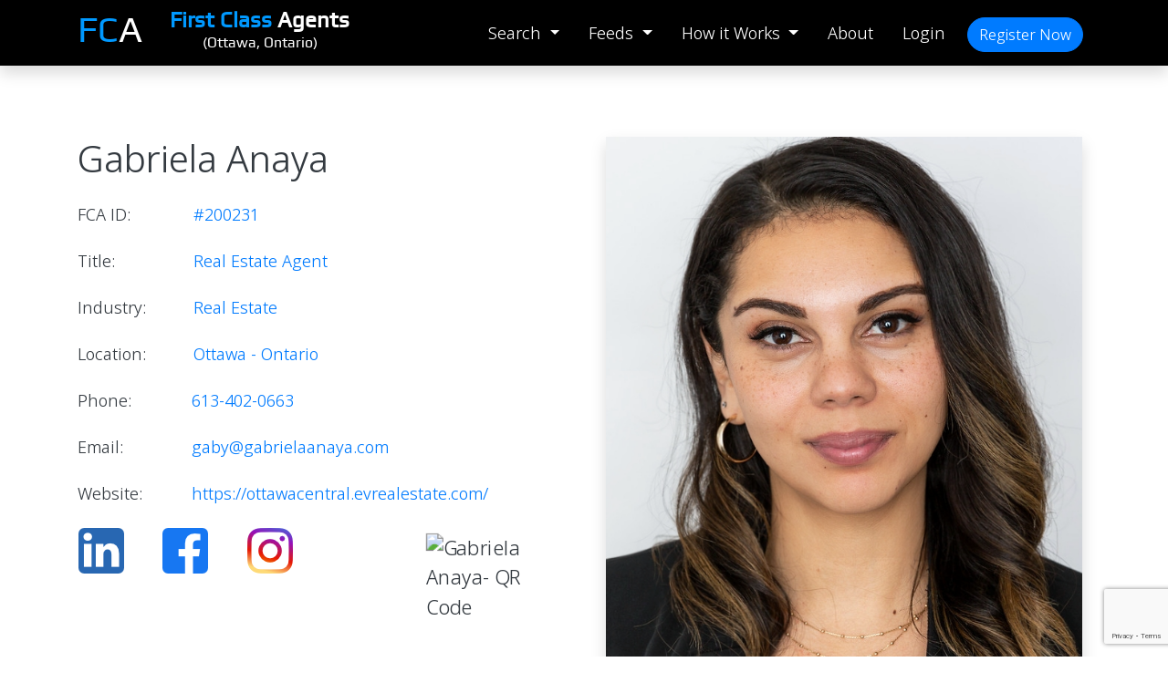

--- FILE ---
content_type: text/html; charset=UTF-8
request_url: https://www.firstclassagents.ca/200231
body_size: 47901
content:


<!DOCTYPE html>
<html lang="en">
    <head>
<!-- Google Tag Manager -->
<script>(function(w,d,s,l,i){w[l]=w[l]||[];w[l].push({'gtm.start':
new Date().getTime(),event:'gtm.js'});var f=d.getElementsByTagName(s)[0],
j=d.createElement(s),dl=l!='dataLayer'?'&l='+l:'';j.async=true;j.src=
'https://www.googletagmanager.com/gtm.js?id='+i+dl;f.parentNode.insertBefore(j,f);
})(window,document,'script','dataLayer','GTM-PG5PTG5');</script>
<!-- End Google Tag Manager -->
<meta property="og:type" content="website" />
<meta property="og:title" content="Professional Profile - Gabriela Anaya" />
<meta property="og:description" content="Find the Real Estate Agent or Professional that best suits your needs!" />
<meta property="og:image" content="userimg/1684375806_231.jpg" />   
    <meta property="og:url" content="https://www.firstclassagents.ca/200231" />
<meta charset="UTF-8">
<meta name="viewport" content="width=device-width, initial-scale=1, shrink-to-fit=no, user-scalable=no">
<meta name="description" content="Find the Right Real Estate Agent, Mortgage Agent or Profesisonal.  With the help of the First Class Agents Network, agents like Gabriela Anaya can help with all your home buying needs." />
<meta name="msapplication-TileColor" content="#000000">
<meta name="msapplication-config" content="https://www.firstclassagents.ca/img/browserconfig.xml">
<meta name="theme-color" content="#ffffff">        
<meta name="csrf-token" content="{{ csrf_token() }}">
    
<title>FCA | Professional Profile | Gabriela Anaya</title>

<link rel="canonical" href="https://www.firstclassagents.ca" />
<link rel="stylesheet" href="https://stackpath.bootstrapcdn.com/bootstrap/4.2.1/css/bootstrap.min.css" integrity="sha384-GJzZqFGwb1QTTN6wy59ffF1BuGJpLSa9DkKMp0DgiMDm4iYMj70gZWKYbI706tWS" crossorigin="anonymous">
<link rel="stylesheet" href="../css/styles.css">
<link rel="stylesheet" href="https://cdnjs.cloudflare.com/ajax/libs/croppie/2.6.2/croppie.min.css">
<link rel="apple-touch-icon" sizes="180x180" href="https://www.firstclassagents.ca/img/apple-touch-icon.png">
<link rel="icon" type="image/png" sizes="32x32" href="https://www.firstclassagents.ca/img/favicon-32x32.png">
<link rel="icon" type="image/png" sizes="16x16" href="https://www.firstclassagents.ca/img/favicon-16x16.png">
<link rel="manifest" href="https://www.firstclassagents.ca/img/site.webmanifest">
<link rel="mask-icon" href="https://www.firstclassagents.ca/img/safari-pinned-tab.svg" color="#000000">
<link rel="shortcut icon" href="https://www.firstclassagents.ca/img/favicon.ico">
<link rel="preconnect" href="https://fonts.googleapis.com"> 
<link rel="preconnect" href="https://fonts.gstatic.com" crossorigin> 
<link href="https://fonts.googleapis.com/css2?family=Open+Sans:wght@350&display=swap" rel="stylesheet">

<script src="https://cdnjs.cloudflare.com/ajax/libs/jquery/3.3.1/jquery.min.js"></script>
<script src="https://cdnjs.cloudflare.com/ajax/libs/croppie/2.6.2/croppie.js"></script>
<script src="https://cdnjs.cloudflare.com/ajax/libs/Chart.js/2.9.4/Chart.js">
</script>

<!-- Global site tag (gtag.js) - Google Analytics -->
<script async src="https://www.googletagmanager.com/gtag/js?id=G-7SWQWZ3EHB"></script>
<script>
  window.dataLayer = window.dataLayer || [];
  function gtag(){dataLayer.push(arguments);}
  gtag('js', new Date());

  gtag('config', 'G-7SWQWZ3EHB');
</script>

<script src="https://www.google.com/recaptcha/api.js?render=6LcS9SMeAAAAAJaOstJnTJwj7fV433egYursnUCS"></script>

<script type="text/javascript">

function copyurl(val){
    var dummy = document.createElement("input");

    document.body.appendChild(dummy);

    dummy.setAttribute("id", "dummy_id");
    document.getElementById("dummy_id").value=val;
    dummy.select();
    document.execCommand("copy");
    document.body.removeChild(dummy);
    alert("Profile URL has been copied to your clipboard.");
}
</script>

<!-- Start of  Zendesk Widget script -->
<script id="ze-snippet" src="https://static.zdassets.com/ekr/snippet.js?key=47ae31c0-11ad-454e-a550-e58f27ccbbbd"> </script>
<!-- End of  Zendesk Widget script -->
<!-- Scroll Reveal
<script src="https://unpkg.com/scrollreveal"></script> -->

<!-- Hotjar Tracking Code for my site -->
<script>
    (function(h,o,t,j,a,r){
        h.hj=h.hj||function(){(h.hj.q=h.hj.q||[]).push(arguments)};
        h._hjSettings={hjid:3015502,hjsv:6};
        a=o.getElementsByTagName('head')[0];
        r=o.createElement('script');r.async=1;
        r.src=t+h._hjSettings.hjid+j+h._hjSettings.hjsv;
        a.appendChild(r);
    })(window,document,'https://static.hotjar.com/c/hotjar-','.js?sv=');
</script>
<!-- Global site tag (gtag.js) - Google Analytics -->
<script async src="https://www.googletagmanager.com/gtag/js?id=UA-207977461-1">
</script>
<script>
  window.dataLayer = window.dataLayer || [];
  function gtag(){dataLayer.push(arguments);}
  gtag('js', new Date());

  gtag('config', 'UA-207977461-1');
</script>

<!-- Meta Pixel Code -->
<script>
    !function(f,b,e,v,n,t,s)
    {if(f.fbq)return;n=f.fbq=function(){n.callMethod?
    n.callMethod.apply(n,arguments):n.queue.push(arguments)};
    if(!f._fbq)f._fbq=n;n.push=n;n.loaded=!0;n.version='2.0';
    n.queue=[];t=b.createElement(e);t.async=!0;
    t.src=v;s=b.getElementsByTagName(e)[0];
    s.parentNode.insertBefore(t,s)}(window, document,'script',
    'https://connect.facebook.net/en_US/fbevents.js');
    fbq('init', '1069392010595607');
    fbq('track', 'PageView');
</script>
<noscript>
    <img height="1" width="1" style="display:none"
src="https://www.facebook.com/tr?id=1069392010595607&ev=PageView&noscript=1"
/>
</noscript>
<!-- End Meta Pixel Code -->

<!--- Google Review Script -->
<script src="../js/google-places.js"></script>
<script src="https://maps.googleapis.com/maps/api/js?v=3.exp&libraries=places&key=AIzaSyDRqrZy6eoGIzuSyV1BUxOKCTMKJOFP_O4"></script>
<script>
    jQuery(document).ready(function() {
        $("#google-reviews").googlePlaces({
            placeId: '[PLACES_ID]',
            render: ['reviews'],
            min_rating: 5,
            max_rows: 0
        });
    });
</script>

</head><body>
    <!-- Google Tag Manager (noscript) -->
<noscript><iframe src="https://www.googletagmanager.com/ns.html?id=GTM-PG5PTG5"
height="0" width="0" style="display:none;visibility:hidden"></iframe></noscript>
<!-- End Google Tag Manager (noscript) -->
<div id="wrapper" style="overflow-x:hidden;
  position:relative;width: 100% ;">


         <nav class="navbar fixed-top navbar-expand-xl navbar-dark bg-dark shadow">
        <div class="container">
            <div class="row">
                <div class="col"><a href="/" style="text-decoration:none"><h2 class="text-white h1 play"><span class="fca-beginning">FC</span>A</h2></a></div>
                <div class="col text-center">
                    <div class="row p-0 m-0">
                        <div class="col m-0 p-0 d-none d-md-block">
                        <a href="/" class="navbar-brand text-capitalize m-0 p-0 play"  style="font-size:24px;font-weight:bold"><span class="fca-beginning">First Class</span> Agents</a>
                        </div>
                        <div class="col m-0 p-0 d-md-none">
                        <a href="/" class="navbar-brand text-capitalize m-0 p-0 play"  style="font-size:16px;font-weight:bold"><span class="fca-beginning">First Class</span> Agents</a>
                        </div>
                    </div>
                    <div class="row p-0 m-0">
                        <div class="col m-0 p-0 text-center">
                        <a href="#" class="text-capitalize text-white" data-toggle="modal" data-target="#locationModal" aria-exapanded="false" aria-controls="locationModal"><h6>(Ottawa, Ontario)</h6></a>
                        </div>
                    </div>
                </div>
            </div>

            <button class="navbar-toggler" type="button" data-toggle="collapse" data-target="#navbarToggler" aria-controls="navbarToggler" aria-expanded="false" aria-label="Toggle navigation">
            <span class="navbar-toggler-icon"></span>
            </button>
            <div class="collapse navbar-collapse secondfont" id="navbarToggler">
                <ul class="navbar-nav ml-auto">

                    
                    <li class="nav-item px-2 dropdown">
                        <a class="nav-link dropdown-toggle text-white" href="#" id="navbarDropdown3" role="button" data-toggle="dropdown" aria-haspopup="true" aria-expanded="false">
                            Search
                        </a>
                        <div class="dropdown-menu" aria-labelledby="navbarDropdown3" style="overflow-y:auto; max-height: 400px">
                            </b><a class="dropdown-item font-weight-bold" href="/search.php">Real Estate Agents</a>
                            <a class="dropdown-item text-secondary">Teams (Coming Soon)</a> 
                            <a href="/search.php?sind=8" class="dropdown-item">Accounting (11)</a>     
                            <a href="/search.php?sind=7" class="dropdown-item">Advertising / Marketing (1)</a>     
                            <a href="/search.php?sind=5" class="dropdown-item">Appraising (4)</a>     
                            <a href="/search.php?sind=21" class="dropdown-item">Cleaners (10)</a>     
                            <a href="/search.php?sind=13" class="dropdown-item">Contractors (19)</a>     
                            <a href="/search.php?sind=12" class="dropdown-item">Development (10)</a>     
                            <a href="/search.php?sind=22" class="dropdown-item">Inspectors (36)</a>     
                            <a href="/search.php?sind=18" class="dropdown-item">Insurance (17)</a>     
                            <a href="/search.php?sind=23" class="dropdown-item">Interior Design (14)</a>     
                            <a href="/search.php?sind=11" class="dropdown-item">Investing (0)</a>     
                            <a href="/search.php?sind=3" class="dropdown-item">Landlord (0)</a>     
                            <a href="/search.php?sind=4" class="dropdown-item">Legal (24)</a>     
                            <a href="/search.php?sind=16" class="dropdown-item">Media (1)</a>     
                            <a href="/search.php?sind=2" class="dropdown-item">Mortgage (224)</a>     
                            <a href="/search.php?sind=17" class="dropdown-item">Movers (15)</a>     
                            <a href="/search.php?sind=24" class="dropdown-item">Perks Partners (2)</a>     
                            <a href="/search.php?sind=20" class="dropdown-item">Property Management (24)</a>     
                            <a href="/search.php?sind=1" class="dropdown-item">Real Estate Agents (90)</a>     
                            <a href="/search.php?sind=10" class="dropdown-item">Recruiting (0)</a>     
                            <a href="/search.php?sind=6" class="dropdown-item">Staging (3)</a>     
                            <a href="/search.php?sind=19" class="dropdown-item">Team Building (0)</a>     
                            <a href="/search.php?sind=9" class="dropdown-item">Training (0)</a>     
                        </div>
                    </li>
                   <li class="nav-item px-2 dropdown">
                        <a class="nav-link dropdown-toggle text-white" href="#" id="navbarDropdownFeed" role="button" data-toggle="dropdown" aria-haspopup="true" aria-expanded="false">
                            Feeds
                        </a>
                        <div class="dropdown-menu secondfont" aria-labelledby="navbarDropdownFeeds">
                     
                            <a class="dropdown-item" href="feed.php?f=2">Local</a>
                            <a class="dropdown-item" href="feed.php?f=3">National</a>
                            <a class="dropdown-item" href="https://blog.firstclassagents.ca">FCA Resources</a>
                        </div>
                    </li> 
                    
                   <li class="nav-item px-2 dropdown">
                        <a class="nav-link dropdown-toggle text-white" href="#" id="navbarDropdown4" role="button" data-toggle="dropdown" aria-haspopup="true" aria-expanded="false">
                            How it Works
                        </a>
                        <div class="dropdown-menu secondfont" aria-labelledby="navbarDropdown4">
                            <a class="dropdown-item" href="/walkthrough.php?acct=1">Real Estate Agents</a>
                            <a class="dropdown-item" href="/walkthrough.php?acct=2">Professionals</a>
                            <a class="dropdown-item" href="/walkthrough.php?acct=3">Clients</a>
                            <a class="dropdown-item" href="/learn.php">FAQ</a>
                        </div>
                    </li>                    
                    
                    
                    
                    
                    <li class="nav-item px-2">
                        <a href="/about.php" class="nav-link text-white">About</a>
                    </li>
                                        <li class="nav-item px-2">
                        <a href="#" class="nav-link text-white" data-toggle="modal" data-target="#loginModal" aria-exapanded="false" aria-controls="loginModal">Login</a>
                    </li>
                    <li class="nav-item px-2">
                        <a href="/registertype.php" class="btn btn-primary shadow rounded-pill mt-2 mt-lg-1">Register Now</a>
                    </li>
                                    </ul>

            </div>
        </div>
    </nav>  
</div>

            <!-- Login Modal -->
        <div class="modal fade in" id="loginModal" tabindex="-1" role="dialog" aria-labelledby="loginModalLabel" aria-hidden="true">
            <div class="modal-dialog modal-md secondfont" role="document">
                <div class="modal-content">
                    <div class="modal-header bg-primary text-white">
                        <h5 class="modal-title" id="loginModalLabel">Login</h5>
                        <button type="button" class="close text-white" data-dismiss="modal" aria-label="Close">
                            <span aria-hidden="true">&times;</span>
                        </button>
                    </div>
                    <div class="modal-body">
                                    <div class="form-group">
                                        <label for="username">Username (Email Address)</label>
                                        <input type="email" class="form-control username" id="username" name="username" aria-describedby="username" placeholder="Username" value="">
                                        <span class="text-danger"></span>
                                    </div>
                                    <div class="form-group">
                                        <label for="userPassword">Password</label>
                                        <input type="password" class="form-control password" id="password" name="password" placeholder="Password">
                                        <span class="text-danger"></span>
                                    </div>
                                    <div class="form-check">
                                        <label class="form-check-label">
                                            <input type="checkbox" class="form-check-input remember" id="remember" name="remember" value="true">
                                                Remember Me
                                        </label>
                                    </div>
                                    <button type="submit" name="login" value="login" class="btn btn-primary my-3 login shadow rounded-pill" id="login">Login</button>
                                    <div class="login_error" id="login_error"></div>
                                
                                <a href="/registertype.php" class="fca-login">Register Now</a>         <a href="#" class="pl-5" data-toggle="modal" data-target="#resetpassModal" aria-exapanded="false" aria-controls="resetpassModal" data-dismiss="modal">Reset Password</a>
                    </div>
                </div>
            </div>
        </div>                     <!-- Location Modal -->
        <div class="modal fade in" id="locationModal" tabindex="-1" role="dialog" aria-labelledby="locationModalLabel" aria-hidden="true">
            <div class="modal-dialog modal-lg secondfont" role="document">
                <div class="modal-content">
                    <div class="modal-header bg-primary text-white">
                        <h5 class="modal-title" id="loginModalLabel">Select a Location:</h5>
                        <button type="button" class="close text-white" data-dismiss="modal" aria-label="Close">
                            <span aria-hidden="true">&times;</span>
                        </button>
                    </div>
                    <div class="modal-body pt-0">
                        <div class="row">
                            <div class="col">
                                <h4 class="mt-3">Ontario</h4>
                            </div>                         
                        </div>
                        <div class="row">
                            <div class="col-4 py-1">
                                <a href="/locationset.php?setl=1" class="">Ottawa</a>
                            </div>
                            <div class="col-4 py-1 text-dark">
                                Kingston (Coming Soon)
                            </div>
                        </div>
 
                    </div>
                </div>
            </div>
        </div>                             <!-- Password Modal -->
        <div class="modal fade in" id="passwordModal" tabindex="-1" role="dialog" aria-labelledby="passwordModalLabel" aria-hidden="true">
            <div class="modal-dialog modal-lg" role="document">
                <div class="modal-content secondfont">
                    <div class="modal-header bg-primary text-white">
                        <h5 class="modal-title" id="loginModalLabel">Change Password</h5>
                        <button type="button" class="close text-white" data-dismiss="modal" aria-label="Close">
                            <span aria-hidden="true">&times;</span>
                        </button>
                    </div>
                    <div class="modal-body pt-0">
                        <div class="row mt-4">
                            <div class="col-md-4">
                                <label for="currentPassword">Current Password:</label>
                            </div>
                            <div class="col-md-7">
                                <input type="password" class="form-control" id="currentPassword" name="currentPassword" placeholder="Current Password" required minlength="8" maxlength="40">
                            </div>
                        </div>
                        <div class="row mt-4">
                            <div class="col-md-4">
                                <label for="newPassword">New Password:</label>
                            </div>
                            <div class="col-md-7">
                                <input type="password" class="form-control" id="newPassword" name="newPassword" placeholder="(min 8 characters, 1 number, 1 symbol)" required minlength="8" maxlength="40">
                            </div>
                        </div>
                        <div class="row mt-4">
                            <div class="col-md-4">
                                <label for="newPasswordVerify">Re-type New Password:</label>
                            </div>
                            <div class="col-md-7">
                                <input type="password" class="form-control" id="newPasswordVerify" name="newPasswordVerify" placeholder="Re-Type New Password" required minlength="8" maxlength="40">
                            </div>
                        </div>
                        <div class="row mt-4">
                            <div class="col-md-4">
                            </div>
                            <div class="col-md-7">
                            <div class="change_password" id="change_password">
                                <button type="submit" name="change_pass" id="change_pass" value="231" class="btn btn-primary text-right change_pass shadow rounded-pill" data-filter=".check1">Update Password</button>
                            </div>
                            <div class="pass_updated" id="pass_updated"></div>
                            </div>
                        </div>
 
                    </div>
                </div>
            </div>
        </div>            <!-- Reset Pass Modal -->
        <div class="modal fade in" id="resetpassModal" tabindex="-1" role="dialog" aria-labelledby="resetpassLabel" aria-hidden="true">
            <div class="modal-dialog modal-md" role="document">
                <div class="modal-content  secondfont">
                    <div class="modal-header bg-primary text-white">
                        <h5 class="modal-title" id="loginModalLabel">Reset Password</h5>
                        <button type="button" class="close text-white" data-dismiss="modal" aria-label="Close">
                            <span aria-hidden="true">&times;</span>
                        </button>
                    </div>
                    <div class="modal-body">
                                    <div class="form-group">
                                        <label for="reset_email">Enter Email used to Register</label>
                                        <input type="email" class="form-control reset_email" id="reset_email" name="reset_email" aria-describedby="reset_email" placeholder="Email Address" required>
                                    </div>
                                    <div class="hide_reset" id="hide_reset">
                                    <button type="submit" name="send_reset" value="send_reset" class="btn btn-primary my-3 send_reset shadow rounded-pill" id="send_reset">Reset Password</button>
                                    </div>
                                    <div class="reset_error" id="reset_error"></div>
                                
                    </div>
                </div>
            </div>
        </div>

<div class="container mt-4 secondfont">

</div>
<div class="container pt-2 secondfont">
    </div><div class="container secondfont p-0">
    <div class="row mt-0 mt-lg-4 mx-0 p-0">
        <div class="col-12 col-lg-6 py-0 py-lg-4 px-0 mx-0">
            

                <div class="col-12 m-0 p-0">
                    <div class="d-md-none d-lg-block d-xl-none">
                                             <h1 class="text-dark ml-3">
                            Gabriela Anaya                            </h1>                       
                    </div>
                    <div class="row m-0 p-0">
                        <div class=" col-12 col-md-8">
                    <div class="d-none d-md-block d-lg-none d-xl-block">
                                             <h2 class="text-dark h1">
                            Gabriela Anaya                            </h2>                       
                    </div>  
                            <div class="row my-4">
                                <div class="col-4 text-dark">
                                   FCA&nbsp;ID: 
                                </div>
                                <div class="col-8 text-primary">
                                    #200231                                </div>
                            </div>
                            <div class="row my-4">
                                <div class="col-4 text-dark">
                                   Title: 
                                </div>
                                <div class="col-8 text-primary">
                                    Real Estate Agent                                </div>
                            </div>
                            <div class="row my-4">
                                <div class="col-4 text-dark">
                                   Industry: 
                                </div>
                                <div class="col-8 text-primary">
                                    <a href="search.php?sind=1">Real Estate</a>
                                </div>
                            </div>
                            <div class="row my-4">
                                <div class="col-4 text-dark">
                                   Location: 
                                </div>
                                <div class="col-8 text-primary">
                            Ottawa - Ontario                            
                                </div>
                            </div>
                        </div>
                        <div class="col-4 d-none d-md-block">
                                                    </div>
                    </div>
                </div>
                <div class="col-12 mt-0 mx-0 mb-2 p-0">

                    
                    
                <div class="d-none d-lg-block">                
                    <div class="row mb-4">
                        <div class="col-3 text-dark" style="margin-left:15px;">
                            Phone:
                            
                        </div> 
                        <div class="col-8 text-primary" style="margin-left:-25px;">
                   <a href="tel:613-402-0663" class="text-primary">613-402-0663</a>                        </div> 
                    </div>
                    <div class="row mb-4">
                        <div class="col-3 text-dark" style="margin-left:15px;">
                            Email:
                            
                        </div> 
                        <div class="col-8 text-primary" style="margin-left:-25px;">
                    <a href="mailto:gaby@gabrielaanaya.com" style="overflow-wrap: break-word; word-wrap: break-word"
                        >gaby@gabrielaanaya.com </a> 
                        </div> 
                    </div>
                    <div class="row mb-4">
                        <div class="col-3 text-dark" style="margin-left:15px;">
                            Website:
                            
                        </div> 
                        <div class="col-8 text-primary" style="margin-left:-25px;">
                    <a target="_blank" href="https://ottawacentral.evrealestate.com/" style="overflow-wrap: break-word; word-wrap: break-word">https://ottawacentral.evrealestate.com/</a> 
                        </div> 
                    </div>
                </div>                  
                <div class="d-lg-none">
                    <div class="row mb-3">
                        <div class="col-4 col-md-3 text-dark pt-3" style="margin-left:15px;">
                            Contact:
                        </div>                     
                        <div class="col-8 text-primary"  style="margin-left:-25px;">
                            <a href="tel:613-402-0663" class="btn btn-primary shadow mr-2 mt-2" title="Phone"><svg xmlns="http://www.w3.org/2000/svg" width="26" height="26" fill="currentColor" class="bi bi-telephone my-1" viewBox="0 0 16 16">
                                        <path d="M3.654 1.328a.678.678 0 0 0-1.015-.063L1.605 2.3c-.483.484-.661 1.169-.45 1.77a17.568 17.568 0 0 0 4.168 6.608 17.569 17.569 0 0 0 6.608 4.168c.601.211 1.286.033 1.77-.45l1.034-1.034a.678.678 0 0 0-.063-1.015l-2.307-1.794a.678.678 0 0 0-.58-.122l-2.19.547a1.745 1.745 0 0 1-1.657-.459L5.482 8.062a1.745 1.745 0 0 1-.46-1.657l.548-2.19a.678.678 0 0 0-.122-.58L3.654 1.328zM1.884.511a1.745 1.745 0 0 1 2.612.163L6.29 2.98c.329.423.445.974.315 1.494l-.547 2.19a.678.678 0 0 0 .178.643l2.457 2.457a.678.678 0 0 0 .644.178l2.189-.547a1.745 1.745 0 0 1 1.494.315l2.306 1.794c.829.645.905 1.87.163 2.611l-1.034 1.034c-.74.74-1.846 1.065-2.877.702a18.634 18.634 0 0 1-7.01-4.42 18.634 18.634 0 0 1-4.42-7.009c-.362-1.03-.037-2.137.703-2.877L1.885.511z"/></svg></a>
    <a href="mailto:gaby@gabrielaanaya.com" class="btn btn-primary shadow mr-2 mt-2" title="Email"><svg xmlns="http://www.w3.org/2000/svg" width="26" height="26" fill="currentColor" class="bi bi-envelope my-1" viewBox="0 0 16 16">
                                        <path d="M0 4a2 2 0 0 1 2-2h12a2 2 0 0 1 2 2v8a2 2 0 0 1-2 2H2a2 2 0 0 1-2-2V4zm2-1a1 1 0 0 0-1 1v.217l7 4.2 7-4.2V4a1 1 0 0 0-1-1H2zm13 2.383-4.758 2.855L15 11.114v-5.73zm-.034 6.878L9.271 8.82 8 9.583 6.728 8.82l-5.694 3.44A1 1 0 0 0 2 13h12a1 1 0 0 0 .966-.739zM1 11.114l4.758-2.876L1 5.383v5.73z"/></svg></a>
    <a href="https://ottawacentral.evrealestate.com/" class="btn btn-primary shadow mr-2 mt-2" title="Website" target="_blank"><svg xmlns="http://www.w3.org/2000/svg" width="26" height="26" fill="currentColor" class="bi bi-globe my-1" viewBox="0 0 16 16">
                                        <path d="M0 8a8 8 0 1 1 16 0A8 8 0 0 1 0 8zm7.5-6.923c-.67.204-1.335.82-1.887 1.855A7.97 7.97 0 0 0 5.145 4H7.5V1.077zM4.09 4a9.267 9.267 0 0 1 .64-1.539 6.7 6.7 0 0 1 .597-.933A7.025 7.025 0 0 0 2.255 4H4.09zm-.582 3.5c.03-.877.138-1.718.312-2.5H1.674a6.958 6.958 0 0 0-.656 2.5h2.49zM4.847 5a12.5 12.5 0 0 0-.338 2.5H7.5V5H4.847zM8.5 5v2.5h2.99a12.495 12.495 0 0 0-.337-2.5H8.5zM4.51 8.5a12.5 12.5 0 0 0 .337 2.5H7.5V8.5H4.51zm3.99 0V11h2.653c.187-.765.306-1.608.338-2.5H8.5zM5.145 12c.138.386.295.744.468 1.068.552 1.035 1.218 1.65 1.887 1.855V12H5.145zm.182 2.472a6.696 6.696 0 0 1-.597-.933A9.268 9.268 0 0 1 4.09 12H2.255a7.024 7.024 0 0 0 3.072 2.472zM3.82 11a13.652 13.652 0 0 1-.312-2.5h-2.49c.062.89.291 1.733.656 2.5H3.82zm6.853 3.472A7.024 7.024 0 0 0 13.745 12H11.91a9.27 9.27 0 0 1-.64 1.539 6.688 6.688 0 0 1-.597.933zM8.5 12v2.923c.67-.204 1.335-.82 1.887-1.855.173-.324.33-.682.468-1.068H8.5zm3.68-1h2.146c.365-.767.594-1.61.656-2.5h-2.49a13.65 13.65 0 0 1-.312 2.5zm2.802-3.5a6.959 6.959 0 0 0-.656-2.5H12.18c.174.782.282 1.623.312 2.5h2.49zM11.27 2.461c.247.464.462.98.64 1.539h1.835a7.024 7.024 0 0 0-3.072-2.472c.218.284.418.598.597.933zM10.855 4a7.966 7.966 0 0 0-.468-1.068C9.835 1.897 9.17 1.282 8.5 1.077V4h2.355z"/></svg></a>                           
                            
                            
                            
                            
                        </div>                        
                    </div>
                    
                    
                    
                </div>                    
                    
            
                </div>





<!--- End Contact Section --->                           <a name="top_area"></a>
            <div class="d-none d-lg-block">
                <div class="row  mb-4">
                    <div class="col-8">
                   <!--- Begin Social Media Section ---> 

                <div class="d-none d-lg-block">
                    <div class="row ml-3 ">
                        <div class="col-3 p-0 m-0"><a target="_blank" href="https://www.linkedin.com/in/anaya-gabriela"><div class="table-column-linkedin p-1 m-0"></div></a></div>                        <div class="col-3 p-0 m-0"><a target="_blank" href="https://www.facebook.com/gabrielaanayarealestate"><div class="table-column-facebook p-1 m-0"></div></a></div>                        <div class="col-3 p-0 m-0"><a target="_blank" href="https://instagram.com/gabrielarealty"><div class="table-column-instagram p-1 m-0"></div></a></div>                                                                    </div>
                </div>
                <div class="d-lg-none">
                    <div class="row mb-3">
                        <div class="col-4 col-md-3 text-dark pt-3" style="margin-left:15px;">
                            Social:
                        </div>                     
                        <div class="col-8 text-primary"  style="margin-left:-25px;">
                        <a target="_blank" href="https://www.linkedin.com/in/anaya-gabriela" class="mr-2"><img src="img/linkedin-color.png" style="width:50px; height:50px;" class="mt-2" alt="Visit Gabriela Anaya on linkedIn" title="Visit Gabriela Anaya on linkedIn"></a> 
                        <a target="_blank" href="https://www.facebook.com/gabrielaanayarealestate" class="mr-2"><img src="img/facebook-color.png" style="width:50px; height:50px;" class="mt-2" alt="Visit Gabriela Anaya on facebook" title="Visit Gabriela Anaya on facebook"></a> 
                        <a target="_blank" href="https://instagram.com/gabrielarealty" class="mr-2"><img src="img/instagram-color.png" style="width:50px; height:50px;" class="mt-2" alt="Visit Gabriela Anaya on Instagram" title="Visit Gabriela Anaya on Instagram"></a> 
                                                 
                        
                        </div>                           
                    </div>                        
                </div>
                    
                
<!--- End Social Media Section --->
                
                    </div>
                    <div class="col-4">
               <!--- Begin Share Section --->
                <div class="col-12 text-dark d-none d-lg-block" style="margin-top:-10px;">
                    <div class="row mb-2 mt-0">
                                <div class="col-12 text-left p-3" style="margin-left:-15px">
                                    <img class="p-2" src="https://qrcode.tec-it.com/API/QRCode?data=https%3A%2F%2Fwww.firstclassagents.ca%2F200231&choe=UTF-8" style="transform: scale(1.2);position:relative;width:100%;" alt="Gabriela Anaya- QR Code" title="Gabriela Anaya- QR Code">
                                <!---<div class="d-none d-xl-block">    
                                   <h3 style="position:absolute;margin-top:-50%;margin-left:30%;background:#ffffff;padding:1px 4px 1px 4px;text-align:center;" class="firstfont"><span class="text-primary">FC</span>A</h3>
                                </div>
                                <div class="d-none d-lg-block d-xl-none">    
                                   <h3 style="position:absolute;margin-top:-50%;margin-left:25%;background:#ffffff;padding:1px 4px 1px 4px;text-align:center;" class="firstfont"><span class="text-primary">FC</span>A</h3>
                                </div>--->
                            </div>

                    </div>
                </div>
                <div class="d-lg-none">
                    <div class="row mb-3">
                        <div class="col-4 col-md-3 text-dark" style="margin-left:15px;">
                            QR Code:
                        </div>                     
                        <div class="col-4 col-md-8 text-primary"  style="margin-left:-30px;">
                            <div class="d-none d-md-block p-3">
                                <img class="p-0" src="https://qrcode.tec-it.com/API/QRCode?data=https%3A%2F%2Fwww.firstclassagents.ca%2F200231&choe=UTF-8" style="transform: scale(1.2);position:relative;width:30%;" alt="Gabriela Anaya- QR Code" title="Gabriela Anaya- QR Code">
                            </div>
                            <div class="d-md-none p-2">
                                <img class="p-0 mt-1" src="https://qrcode.tec-it.com/API/QRCode?data=https%3A%2F%2Fwww.firstclassagents.ca%2F200231&choe=UTF-8" style="transform: scale(1.2);position:relative;width:80%;" alt="Gabriela Anaya- QR Code" title="Gabriela Anaya- QR Code">
                            </div>
                        </div>
                        <div class="col-4 d-md-none">
                                                    </div>
                    </div>                       
                </div>
            
<!--- End Share Section --->                    
                    </div>                   
                </div>
            </div>

            <div class="d-lg-none">
                   <!--- Begin Social Media Section ---> 

                <div class="d-none d-lg-block">
                    <div class="row ml-3 ">
                        <div class="col-3 p-0 m-0"><a target="_blank" href="https://www.linkedin.com/in/anaya-gabriela"><div class="table-column-linkedin p-1 m-0"></div></a></div>                        <div class="col-3 p-0 m-0"><a target="_blank" href="https://www.facebook.com/gabrielaanayarealestate"><div class="table-column-facebook p-1 m-0"></div></a></div>                        <div class="col-3 p-0 m-0"><a target="_blank" href="https://instagram.com/gabrielarealty"><div class="table-column-instagram p-1 m-0"></div></a></div>                                                                    </div>
                </div>
                <div class="d-lg-none">
                    <div class="row mb-3">
                        <div class="col-4 col-md-3 text-dark pt-3" style="margin-left:15px;">
                            Social:
                        </div>                     
                        <div class="col-8 text-primary"  style="margin-left:-25px;">
                        <a target="_blank" href="https://www.linkedin.com/in/anaya-gabriela" class="mr-2"><img src="img/linkedin-color.png" style="width:50px; height:50px;" class="mt-2" alt="Visit Gabriela Anaya on linkedIn" title="Visit Gabriela Anaya on linkedIn"></a> 
                        <a target="_blank" href="https://www.facebook.com/gabrielaanayarealestate" class="mr-2"><img src="img/facebook-color.png" style="width:50px; height:50px;" class="mt-2" alt="Visit Gabriela Anaya on facebook" title="Visit Gabriela Anaya on facebook"></a> 
                        <a target="_blank" href="https://instagram.com/gabrielarealty" class="mr-2"><img src="img/instagram-color.png" style="width:50px; height:50px;" class="mt-2" alt="Visit Gabriela Anaya on Instagram" title="Visit Gabriela Anaya on Instagram"></a> 
                                                 
                        
                        </div>                           
                    </div>                        
                </div>
                    
                
<!--- End Social Media Section --->
  
               <!--- Begin Share Section --->
                <div class="col-12 text-dark d-none d-lg-block" style="margin-top:-10px;">
                    <div class="row mb-2 mt-0">
                                <div class="col-12 text-left p-3" style="margin-left:-15px">
                                    <img class="p-2" src="https://qrcode.tec-it.com/API/QRCode?data=https%3A%2F%2Fwww.firstclassagents.ca%2F200231&choe=UTF-8" style="transform: scale(1.2);position:relative;width:100%;" alt="Gabriela Anaya- QR Code" title="Gabriela Anaya- QR Code">
                                <!---<div class="d-none d-xl-block">    
                                   <h3 style="position:absolute;margin-top:-50%;margin-left:30%;background:#ffffff;padding:1px 4px 1px 4px;text-align:center;" class="firstfont"><span class="text-primary">FC</span>A</h3>
                                </div>
                                <div class="d-none d-lg-block d-xl-none">    
                                   <h3 style="position:absolute;margin-top:-50%;margin-left:25%;background:#ffffff;padding:1px 4px 1px 4px;text-align:center;" class="firstfont"><span class="text-primary">FC</span>A</h3>
                                </div>--->
                            </div>

                    </div>
                </div>
                <div class="d-lg-none">
                    <div class="row mb-3">
                        <div class="col-4 col-md-3 text-dark" style="margin-left:15px;">
                            QR Code:
                        </div>                     
                        <div class="col-4 col-md-8 text-primary"  style="margin-left:-30px;">
                            <div class="d-none d-md-block p-3">
                                <img class="p-0" src="https://qrcode.tec-it.com/API/QRCode?data=https%3A%2F%2Fwww.firstclassagents.ca%2F200231&choe=UTF-8" style="transform: scale(1.2);position:relative;width:30%;" alt="Gabriela Anaya- QR Code" title="Gabriela Anaya- QR Code">
                            </div>
                            <div class="d-md-none p-2">
                                <img class="p-0 mt-1" src="https://qrcode.tec-it.com/API/QRCode?data=https%3A%2F%2Fwww.firstclassagents.ca%2F200231&choe=UTF-8" style="transform: scale(1.2);position:relative;width:80%;" alt="Gabriela Anaya- QR Code" title="Gabriela Anaya- QR Code">
                            </div>
                        </div>
                        <div class="col-4 d-md-none">
                                                    </div>
                    </div>                       
                </div>
            
<!--- End Share Section ---> 
            </div>
                
           <!---FCA Profile Messages--->
                
        </div>
        <div class="col-12 col-lg-6 p-2 p-lg-4 order-first order-lg-last">
           <img src="userimg/1684375806_231.jpg" class="img-fluid shadow mb-4 w-100" alt="Gabriela Anaya - Real Estate Agent" title="Gabriela Anaya - Real Estate Agent">           <div class="col-12 text-right mb-3">
    <div class="row">
        <div class="col-6 text-left mx-0 px-0">
         
        </div>
        <div class="col-6 text-right mx-0 px-0">
                            <button href="#" class="btn btn-primary shadow rounded-pill" data-toggle="modal" data-target="#favoriteloginModal" aria-exapanded="false" aria-controls="favoriteloginModal">Add Contact</button>
       
        
        
        
        
        </div>
    </div>
</div>        </div>
    </div>
    <!--- Profile Tabs --->

        <div class="scroller_anchor"></div>
    <div class="row mb-4 mx-0 p-0">
        <div class="col-12 px-0 pb-4">
                <!--- Start XL Tabs --->
            <div class="d-none d-xl-block my-0 pl-2 mr-0 p-0">
            <ul class="nav nav-tabs fca_tab mb-4 tab_xl border-bottom" id="myTab" role="tablist" style="">
                                    
                    <li class="nav-item mr-2 mt-2" role="presentation">
                    <button class="nav-link-profile xl_tabs active active_tab bg-dark text-white shadow" id="top-tab_xl1" data-toggle="tab" data-target="#tab1" type="button" role="tab" aria-controls="tab1" aria-selected="true" style="margin-bottom: 1px;">About</button>
                     </li>
                                    
                    <li class="nav-item mr-2 mt-2" role="presentation">
                    <button class="nav-link-profile xl_tabs  bg-dark text-white shadow" id="top-tab_xl2" data-toggle="tab" data-target="#tab2" type="button" role="tab" aria-controls="tab2" aria-selected="true" style="margin-bottom: 1px;">Networking</button>
                     </li>
                                    
                    <li class="nav-item mr-2 mt-2" role="presentation">
                    <button class="nav-link-profile xl_tabs  bg-dark text-white shadow" id="top-tab_xl3" data-toggle="tab" data-target="#tab3" type="button" role="tab" aria-controls="tab3" aria-selected="true" style="margin-bottom: 1px;">Team</button>
                     </li>
                                    
                    <li class="nav-item mr-2 mt-2" role="presentation">
                    <button class="nav-link-profile xl_tabs  bg-dark text-white shadow" id="top-tab_xl4" data-toggle="tab" data-target="#tab4" type="button" role="tab" aria-controls="tab4" aria-selected="true" style="margin-bottom: 1px;">Brokerage</button>
                     </li>
                                    
                    <li class="nav-item mr-2 mt-2" role="presentation">
                    <button class="nav-link-profile xl_tabs  bg-dark text-white shadow" id="top-tab_xl5" data-toggle="tab" data-target="#tab5" type="button" role="tab" aria-controls="tab5" aria-selected="true" style="margin-bottom: 1px;">Recommendations</button>
                     </li>
                                    
                    <li class="nav-item mr-2 mt-2" role="presentation">
                    <button class="nav-link-profile xl_tabs  bg-dark text-white shadow" id="top-tab_xl6" data-toggle="tab" data-target="#tab6" type="button" role="tab" aria-controls="tab6" aria-selected="true" style="margin-bottom: 1px;">Media</button>
                     </li>
                 
                
                
            </ul>
                        </div>  
    <!--- End XL Tabs --->
                <!--- Start LG Tabs --->
            <div class="d-none d-lg-block d-xl-none">
            <ul class="nav nav-tabs fca_tab tab_lg border-bottom" id="myTab" role="tablist">
                                    
                    <li class="nav-item mr-2 mt-2" role="presentation">
                    <button class="nav-link-profile lg_tabs active active_tab bg-dark text-white" id="top-tab_lg1" data-toggle="tab" data-target="#tab1" type="button" role="tab" aria-controls="tab1" aria-selected="true" style="margin-bottom: 1px;">About</button>
                     </li>
                                    
                    <li class="nav-item mr-2 mt-2" role="presentation">
                    <button class="nav-link-profile lg_tabs  bg-dark text-white" id="top-tab_lg2" data-toggle="tab" data-target="#tab2" type="button" role="tab" aria-controls="tab2" aria-selected="true" style="margin-bottom: 1px;">Networking</button>
                     </li>
                                    
                    <li class="nav-item mr-2 mt-2" role="presentation">
                    <button class="nav-link-profile lg_tabs  bg-dark text-white" id="top-tab_lg3" data-toggle="tab" data-target="#tab3" type="button" role="tab" aria-controls="tab3" aria-selected="true" style="margin-bottom: 1px;">Team</button>
                     </li>
                                    
                    <li class="nav-item mr-2 mt-2" role="presentation">
                    <button class="nav-link-profile lg_tabs  bg-dark text-white" id="top-tab_lg4" data-toggle="tab" data-target="#tab4" type="button" role="tab" aria-controls="tab4" aria-selected="true" style="margin-bottom: 1px;">Brokerage</button>
                     </li>
                                    
                    <li class="nav-item mr-2 mt-2" role="presentation">
                    <button class="nav-link-profile lg_tabs  bg-dark text-white" id="top-tab_lg5" data-toggle="tab" data-target="#tab5" type="button" role="tab" aria-controls="tab5" aria-selected="true" style="margin-bottom: 1px;">Recommendations</button>
                     </li>
                                    
                    <li class="nav-item mr-2 mt-2" role="presentation">
                    <button class="nav-link-profile lg_tabs  bg-dark text-white" id="top-tab_lg6" data-toggle="tab" data-target="#tab6" type="button" role="tab" aria-controls="tab6" aria-selected="true" style="margin-bottom: 1px;">Media</button>
                     </li>
                 
                
                
            </ul>
                        </div>  
    <!--- End LG Tabs --->
    
    
    
                <!--- Start MD Tabs --->
            <div class="d-none d-md-block d-lg-none">
            <ul class="nav nav-tabs fca_tab tab_md border-bottom" id="myTab" role="tablist">
                                    
                    <li class="nav-item mr-2 mt-2" role="presentation">
                    <button class="nav-link-profile md_tabs active active_tab bg-dark text-white" id="top-tab_md1" data-toggle="tab" data-target="#tab1" type="button" role="tab" aria-controls="tab1" aria-selected="true" style="margin-bottom: 1px;">About</button>
                     </li>
                                    
                    <li class="nav-item mr-2 mt-2" role="presentation">
                    <button class="nav-link-profile md_tabs  bg-dark text-white" id="top-tab_md2" data-toggle="tab" data-target="#tab2" type="button" role="tab" aria-controls="tab2" aria-selected="true" style="margin-bottom: 1px;">Networking</button>
                     </li>
                                    
                    <li class="nav-item mr-2 mt-2" role="presentation">
                    <button class="nav-link-profile md_tabs  bg-dark text-white" id="top-tab_md3" data-toggle="tab" data-target="#tab3" type="button" role="tab" aria-controls="tab3" aria-selected="true" style="margin-bottom: 1px;">Team</button>
                     </li>
                                    
                    <li class="nav-item mr-2 mt-2" role="presentation">
                    <button class="nav-link-profile md_tabs  bg-dark text-white" id="top-tab_md4" data-toggle="tab" data-target="#tab4" type="button" role="tab" aria-controls="tab4" aria-selected="true" style="margin-bottom: 1px;">Brokerage</button>
                     </li>
                                          <li class="nav-item dropdown mr-2 mt-2">
                            <a class="nav-link-profile dropdown-toggle bg-dark text-white md_tabs_drop " data-toggle="dropdown" href="#" role="button" aria-expanded="false" id="more_md">More</a>
                            <div class="dropdown-menu">
                
<button class="dropdown-item md_tabs_link" id="top-tab_md5" data-toggle="tab" data-target="#tab5" type="button" role="tab" aria-controls="tab5" aria-selected="true">Recommendations</button>
 
                        
                                    
<button class="dropdown-item md_tabs_link" id="top-tab_md6" data-toggle="tab" data-target="#tab6" type="button" role="tab" aria-controls="tab6" aria-selected="true">Media</button>
 
                        
                                               </div>
                          </li>
 
                
                
            </ul>
                        </div>  
    <!--- End MD Tabs --->
<!--- Start SM Tabs --->
            <div class="d-none d-sm-block d-md-none">
            <ul class="nav nav-tabs fca_tab tab_sm border-bottom" id="myTab" role="tablist">
                                    
                    <li class="nav-item mr-2 mt-2" role="presentation">
                    <button class="nav-link-profile sm_tabs active active_tab bg-dark text-white" id="top-tab_sm1" data-toggle="tab" data-target="#tab1" type="button" role="tab" aria-controls="tab1" aria-selected="true" style="margin-bottom: 1px;">About</button>
                     </li>
                                    
                    <li class="nav-item mr-2 mt-2" role="presentation">
                    <button class="nav-link-profile sm_tabs  bg-dark text-white" id="top-tab_sm2" data-toggle="tab" data-target="#tab2" type="button" role="tab" aria-controls="tab2" aria-selected="true" style="margin-bottom: 1px;">Networking</button>
                     </li>
                                          <li class="nav-item dropdown mr-2 mt-2">
                            <a class="nav-link-profile dropdown-toggle bg-dark text-white sm_tabs_drop " data-toggle="dropdown" href="#" role="button" aria-expanded="false" id="more_sm">More</a>
                            <div class="dropdown-menu">
                
<button class="dropdown-item sm_tabs_link" id="top-tab_sm3" data-toggle="tab" data-target="#tab3" type="button" role="tab" aria-controls="tab3" aria-selected="true">Team</button>
 
                        
                                    
<button class="dropdown-item sm_tabs_link" id="top-tab_sm4" data-toggle="tab" data-target="#tab4" type="button" role="tab" aria-controls="tab4" aria-selected="true">Brokerage</button>
 
                        
                                    
<button class="dropdown-item sm_tabs_link" id="top-tab_sm5" data-toggle="tab" data-target="#tab5" type="button" role="tab" aria-controls="tab5" aria-selected="true">Recommendations</button>
 
                        
                                    
<button class="dropdown-item sm_tabs_link" id="top-tab_sm6" data-toggle="tab" data-target="#tab6" type="button" role="tab" aria-controls="tab6" aria-selected="true">Media</button>
 
                        
                                               </div>
                          </li>
 
                
                
            </ul>
                        </div>  
    <!--- End SM Tabs --->
           <!--- Start XS Tabs --->
            <div class="d-sm-none">
            <ul class="nav nav-tabs fca_tab tab_xs border-bottom" id="myTab" role="tablist">
                                    
                    <li class="nav-item mr-2 mt-2" role="presentation">
                    <button class="nav-link-profile xs_tabs active active_tab bg-dark text-white" id="top-tab_xs1" data-toggle="tab" data-target="#tab1" type="button" role="tab" aria-controls="tab1" aria-selected="true" style="margin-bottom: 1px;">About</button>
                     </li>
                                    
                    <li class="nav-item mr-2 mt-2" role="presentation">
                    <button class="nav-link-profile xs_tabs  bg-dark text-white" id="top-tab_xs2" data-toggle="tab" data-target="#tab2" type="button" role="tab" aria-controls="tab2" aria-selected="true" style="margin-bottom: 1px;">Networking</button>
                     </li>
                                          <li class="nav-item dropdown mr-2 mt-2">
                            <a class="nav-link-profile dropdown-toggle bg-dark text-white xs_tabs_drop " data-toggle="dropdown" href="#" role="button" aria-expanded="false" id="more_xs">More</a>
                            <div class="dropdown-menu">
                
<button class="dropdown-item xs_tabs_link" id="top-tab_xs3" data-toggle="tab" data-target="#tab3" type="button" role="tab" aria-controls="tab3" aria-selected="true">Team</button>
 
                        
                                    
<button class="dropdown-item xs_tabs_link" id="top-tab_xs4" data-toggle="tab" data-target="#tab4" type="button" role="tab" aria-controls="tab4" aria-selected="true">Brokerage</button>
 
                        
                                    
<button class="dropdown-item xs_tabs_link" id="top-tab_xs5" data-toggle="tab" data-target="#tab5" type="button" role="tab" aria-controls="tab5" aria-selected="true">Recommendations</button>
 
                        
                                    
<button class="dropdown-item xs_tabs_link" id="top-tab_xs6" data-toggle="tab" data-target="#tab6" type="button" role="tab" aria-controls="tab6" aria-selected="true">Media</button>
 
                        
                                               </div>
                          </li>
 
                
                
            </ul>
                        </div>  
    <!--- End XS Tabs --->

                    
<!--- End Tabs --->
<!--- Start Tab Data --->
                        
<script>
function change_tab(id){
$('#top-tab_xl1').removeClass('active_tab')
$('#top-tab_lg1').removeClass('active_tab')
$('#top-tab_md1').removeClass('active_tab')
$('#top-tab_sm1').removeClass('active_tab')
$('#top-tab_xs1').removeClass('active_tab')
$('#more_xl').removeClass('active_tab')
$('#more_lg').removeClass('active_tab')
$('#more_md').removeClass('active_tab')
$('#more_sm').removeClass('active_tab')
$('#more_xs').removeClass('active_tab')


$('#top-tab_xl2').removeClass('active_tab')
$('#top-tab_lg2').removeClass('active_tab')
$('#top-tab_md2').removeClass('active_tab')
$('#top-tab_sm2').removeClass('active_tab')
$('#top-tab_xs2').removeClass('active_tab')
$('#more_xl').removeClass('active_tab')
$('#more_lg').removeClass('active_tab')
$('#more_md').removeClass('active_tab')
$('#more_sm').removeClass('active_tab')
$('#more_xs').removeClass('active_tab')


$('#top-tab_xl3').removeClass('active_tab')
$('#top-tab_lg3').removeClass('active_tab')
$('#top-tab_md3').removeClass('active_tab')
$('#top-tab_sm3').removeClass('active_tab')
$('#top-tab_xs3').removeClass('active_tab')
$('#more_xl').removeClass('active_tab')
$('#more_lg').removeClass('active_tab')
$('#more_md').removeClass('active_tab')
$('#more_sm').removeClass('active_tab')
$('#more_xs').removeClass('active_tab')


$('#top-tab_xl4').removeClass('active_tab')
$('#top-tab_lg4').removeClass('active_tab')
$('#top-tab_md4').removeClass('active_tab')
$('#top-tab_sm4').removeClass('active_tab')
$('#top-tab_xs4').removeClass('active_tab')
$('#more_xl').removeClass('active_tab')
$('#more_lg').removeClass('active_tab')
$('#more_md').removeClass('active_tab')
$('#more_sm').removeClass('active_tab')
$('#more_xs').removeClass('active_tab')


$('#top-tab_xl5').removeClass('active_tab')
$('#top-tab_lg5').removeClass('active_tab')
$('#top-tab_md5').removeClass('active_tab')
$('#top-tab_sm5').removeClass('active_tab')
$('#top-tab_xs5').removeClass('active_tab')
$('#more_xl').removeClass('active_tab')
$('#more_lg').removeClass('active_tab')
$('#more_md').removeClass('active_tab')
$('#more_sm').removeClass('active_tab')
$('#more_xs').removeClass('active_tab')


$('#top-tab_xl6').removeClass('active_tab')
$('#top-tab_lg6').removeClass('active_tab')
$('#top-tab_md6').removeClass('active_tab')
$('#top-tab_sm6').removeClass('active_tab')
$('#top-tab_xs6').removeClass('active_tab')
$('#more_xl').removeClass('active_tab')
$('#more_lg').removeClass('active_tab')
$('#more_md').removeClass('active_tab')
$('#more_sm').removeClass('active_tab')
$('#more_xs').removeClass('active_tab')


$('#top-tab_xl7').removeClass('active_tab')
$('#top-tab_lg7').removeClass('active_tab')
$('#top-tab_md7').removeClass('active_tab')
$('#top-tab_sm7').removeClass('active_tab')
$('#top-tab_xs7').removeClass('active_tab')
$('#more_xl').removeClass('active_tab')
$('#more_lg').removeClass('active_tab')
$('#more_md').removeClass('active_tab')
$('#more_sm').removeClass('active_tab')
$('#more_xs').removeClass('active_tab')


$('#top-tab_xl8').removeClass('active_tab')
$('#top-tab_lg8').removeClass('active_tab')
$('#top-tab_md8').removeClass('active_tab')
$('#top-tab_sm8').removeClass('active_tab')
$('#top-tab_xs8').removeClass('active_tab')
$('#more_xl').removeClass('active_tab')
$('#more_lg').removeClass('active_tab')
$('#more_md').removeClass('active_tab')
$('#more_sm').removeClass('active_tab')
$('#more_xs').removeClass('active_tab')


$('#top-tab_xl9').removeClass('active_tab')
$('#top-tab_lg9').removeClass('active_tab')
$('#top-tab_md9').removeClass('active_tab')
$('#top-tab_sm9').removeClass('active_tab')
$('#top-tab_xs9').removeClass('active_tab')
$('#more_xl').removeClass('active_tab')
$('#more_lg').removeClass('active_tab')
$('#more_md').removeClass('active_tab')
$('#more_sm').removeClass('active_tab')
$('#more_xs').removeClass('active_tab')



    $('#top-tab_xl'+id).addClass('active_tab')
    $('#top-tab_lg'+id).addClass('active_tab')
    $('#top-tab_md'+id).addClass('active_tab')
    $('#top-tab_sm'+id).addClass('active_tab')
    $('#top-tab_xs'+id).addClass('active_tab')
}

$('.xl_tabs').click(function(){
    change_tab(event.target.id.substring(10));
});

$('.lg_tabs').click(function(){
    change_tab(event.target.id.substring(10));
});

$('.md_tabs').click(function(){
    change_tab(event.target.id.substring(10));
});

$('.sm_tabs').click(function(){
    change_tab(event.target.id.substring(10));
});

$('.xs_tabs').click(function(){
    change_tab(event.target.id.substring(10));
});



function change_more(id){


    $('#more_xl').addClass('active_tab')
    $('#more_lg').addClass('active_tab')
    $('#more_md').addClass('active_tab')
    $('#more_sm').addClass('active_tab')
    $('#more_xs').addClass('active_tab')

   
$('#top-tab_xl1').removeClass('active_tab')
$('#top-tab_lg1').removeClass('active_tab')
$('#top-tab_md1').removeClass('active_tab')
$('#top-tab_sm1').removeClass('active_tab')
$('#top-tab_xs1').removeClass('active_tab')
   
$('#top-tab_xl2').removeClass('active_tab')
$('#top-tab_lg2').removeClass('active_tab')
$('#top-tab_md2').removeClass('active_tab')
$('#top-tab_sm2').removeClass('active_tab')
$('#top-tab_xs2').removeClass('active_tab')
   
$('#top-tab_xl3').removeClass('active_tab')
$('#top-tab_lg3').removeClass('active_tab')
$('#top-tab_md3').removeClass('active_tab')
$('#top-tab_sm3').removeClass('active_tab')
$('#top-tab_xs3').removeClass('active_tab')
   
$('#top-tab_xl4').removeClass('active_tab')
$('#top-tab_lg4').removeClass('active_tab')
$('#top-tab_md4').removeClass('active_tab')
$('#top-tab_sm4').removeClass('active_tab')
$('#top-tab_xs4').removeClass('active_tab')
   
$('#top-tab_xl5').removeClass('active_tab')
$('#top-tab_lg5').removeClass('active_tab')
$('#top-tab_md5').removeClass('active_tab')
$('#top-tab_sm5').removeClass('active_tab')
$('#top-tab_xs5').removeClass('active_tab')
   
$('#top-tab_xl6').removeClass('active_tab')
$('#top-tab_lg6').removeClass('active_tab')
$('#top-tab_md6').removeClass('active_tab')
$('#top-tab_sm6').removeClass('active_tab')
$('#top-tab_xs6').removeClass('active_tab')
   
$('#top-tab_xl7').removeClass('active_tab')
$('#top-tab_lg7').removeClass('active_tab')
$('#top-tab_md7').removeClass('active_tab')
$('#top-tab_sm7').removeClass('active_tab')
$('#top-tab_xs7').removeClass('active_tab')
   
$('#top-tab_xl8').removeClass('active_tab')
$('#top-tab_lg8').removeClass('active_tab')
$('#top-tab_md8').removeClass('active_tab')
$('#top-tab_sm8').removeClass('active_tab')
$('#top-tab_xs8').removeClass('active_tab')
   
$('#top-tab_xl9').removeClass('active_tab')
$('#top-tab_lg9').removeClass('active_tab')
$('#top-tab_md9').removeClass('active_tab')
$('#top-tab_sm9').removeClass('active_tab')
$('#top-tab_xs9').removeClass('active_tab')
   
$('#top-tab_xl10').removeClass('active_tab')
$('#top-tab_lg10').removeClass('active_tab')
$('#top-tab_md10').removeClass('active_tab')
$('#top-tab_sm10').removeClass('active_tab')
$('#top-tab_xs10').removeClass('active_tab')
   
$('#top-tab_xl11').removeClass('active_tab')
$('#top-tab_lg11').removeClass('active_tab')
$('#top-tab_md11').removeClass('active_tab')
$('#top-tab_sm11').removeClass('active_tab')
$('#top-tab_xs11').removeClass('active_tab')
   
$('#top-tab_xl12').removeClass('active_tab')
$('#top-tab_lg12').removeClass('active_tab')
$('#top-tab_md12').removeClass('active_tab')
$('#top-tab_sm12').removeClass('active_tab')
$('#top-tab_xs12').removeClass('active_tab')
   
$('#top-tab_xl13').removeClass('active_tab')
$('#top-tab_lg13').removeClass('active_tab')
$('#top-tab_md13').removeClass('active_tab')
$('#top-tab_sm13').removeClass('active_tab')
$('#top-tab_xs13').removeClass('active_tab')
   
$('#top-tab_xl14').removeClass('active_tab')
$('#top-tab_lg14').removeClass('active_tab')
$('#top-tab_md14').removeClass('active_tab')
$('#top-tab_sm14').removeClass('active_tab')
$('#top-tab_xs14').removeClass('active_tab')
   
$('#top-tab_xl15').removeClass('active_tab')
$('#top-tab_lg15').removeClass('active_tab')
$('#top-tab_md15').removeClass('active_tab')
$('#top-tab_sm15').removeClass('active_tab')
$('#top-tab_xs15').removeClass('active_tab')
   
$('#top-tab_xl16').removeClass('active_tab')
$('#top-tab_lg16').removeClass('active_tab')
$('#top-tab_md16').removeClass('active_tab')
$('#top-tab_sm16').removeClass('active_tab')
$('#top-tab_xs16').removeClass('active_tab')
   
$('#top-tab_xl17').removeClass('active_tab')
$('#top-tab_lg17').removeClass('active_tab')
$('#top-tab_md17').removeClass('active_tab')
$('#top-tab_sm17').removeClass('active_tab')
$('#top-tab_xs17').removeClass('active_tab')
   
$('#top-tab_xl18').removeClass('active_tab')
$('#top-tab_lg18').removeClass('active_tab')
$('#top-tab_md18').removeClass('active_tab')
$('#top-tab_sm18').removeClass('active_tab')
$('#top-tab_xs18').removeClass('active_tab')
   
$('#top-tab_xl19').removeClass('active_tab')
$('#top-tab_lg19').removeClass('active_tab')
$('#top-tab_md19').removeClass('active_tab')
$('#top-tab_sm19').removeClass('active_tab')
$('#top-tab_xs19').removeClass('active_tab')


}

$('.xl_tabs_link').click(function(){
    change_more(event.target.id.substring(5));
});
$('.lg_tabs_link').click(function(){
    change_more(event.target.id.substring(5));
});
$('.md_tabs_link').click(function(){
    change_more(event.target.id.substring(5));
});
$('.sm_tabs_link').click(function(){
    change_more(event.target.id.substring(5));
});
$('.xs_tabs_link').click(function(){
    change_more(event.target.id.substring(5));
});

</script>



            <div class="tab-content" id="myTabContent">
                                <div class="tab-pane fade mx-0 px-1 show active" id="tab1" role="tabpanel" aria-labelledby="tab1">
                    <div class="row px-2">
                                                <div class="col-12 col-lg-6 p-4 text-center">
                                                            
                                                            
                                
                            
                                                            
                                <!--- Begin Profile Section --->            
            <div class="row mb-4">
                <div class="col-12 border-bottom">
                    <h3 class="text-primary">Bio</h3>
                </div>
            </div>
    <div class="row py-0 mt-0 mb-0">
        <div class="col py-0 my-0">   
        
            <div class="row mb-4">
                <div class="col-12 text-dark text-left" style="white-space:pre-wrap">Gabriela relocated to Ottawa from Niagara a decade ago and instantly fell in love with the big City of Ottawa’s small city feel. For years she found enjoyment searching for and exploring Ottawa’s local neighbourhood shops, restaurants, amenities, and other hidden gems. Working in the hospitality industry since 2008, she has built a reputation for having refreshingly genuine customer care. Always eager and motivated to learn, she graduated from Carleton University with a B.A. Honors.  In her free time, Gabriela goes to art galleries, the gym, travels, learns languages, and walks on the many beautiful trails that Ottawa has to offer. She is looking forward to meeting you and helping you with your real estate dreams.                </div>
            </div>
            
            <div class="row my-4">
                <div class="col-2 d-md-none"></div>
                <div class="col-8 col-md-4 m-0 p-0">
                    <div class="row my-2 my-md-0 ml-md-3 mr-md-1">
                        <div class="col-12 p-2 bg-primary text-white text-center shadow">
                    Ambitious                        </div>
                    </div>
                </div>
                <div class="col-2 d-md-none"></div>
                <div class="col-2 d-md-none"></div>
                <div class="col-8 col-md-4 m-0 p-0">
                    <div class="row my-2 my-md-0 mx-md-1">
                        <div class="col-12 p-2 bg-primary text-white text-center shadow">
                    Delightful                        </div>
                    </div>
                </div>
                <div class="col-2 d-md-none"></div>
                <div class="col-2 d-md-none"></div>
                <div class="col-8 col-md-4 m-0 p-0">
                    <div class="row my-2 my-md-0 ml-md-1 mr-md-3">
                        <div class="col-12 p-2 bg-primary text-white text-center shadow">
                    Knowledgeable                        </div>
                    </div>
                </div>
                <div class="col-2 d-md-none"></div>
            </div>
            <div class="row my-4">
                <div class="col-4 text-dark text-left">
                    Work as a Team:
                </div>
                <div class="col-8 text-dark text-left">
                    You will work directly with me  
                </div>
            </div>




            <div class="row my-4">
                <div class="col-4 text-dark text-left">
                    Languages:
                </div>
                <div class="col-8 text-dark text-left">
                    <a href="search.php?lan=English&sind=1">English</a>
                                                        </div>
            </div>
        </div>
    </div>
<!--- End Profile Section --->     
                            
                                
                            
                                                            
                                                            
                                
                            
                                                            
                                                            
                                
                            
                                                       
                        </div>                  
                                                <div class="col-12 col-lg-6 p-4 text-center">
                                                            
                                <!--- Begin Achievement Section --->            

   


<!--- End Achievement Section --->                              
                                
                            
                                                            
                                                            
                                
                            
                                                            
                                <!--- Begin Specializations Section --->

            <div class="row mb-4 border-bottom">
                <div class="col-2"></div>
                <div class="col-8">
                    <h3 class="text-primary d-inline-block">Specializations (5)</h3>
                </div>
                <div class="col-2">
                    <button href="#" class="btn btn-primary py-0 px-2 ml-4 shadow rounded-pill" data-toggle="modal" data-target="#specializationhelpModal" aria-exapanded="false" aria-controls="specializationhelpModal">?</button>                    
                    
                </div>
            </div>
        
             <div class="row mb-4 p-0">
                <div class="col-12 text-dark m-0 p-0">
                    <div class="row px-4">
                        
                      
                                        <div class="col-12 col-md-6 py-1 m-0 text-center">
                                <a href="search.php?sind=1&spe=146" class="text-primary">Central Ottawa</a>
                            </div>
                                                <div class="col-12 col-md-6 py-1 m-0 text-center">
                                <a href="search.php?sind=1&spe=138" class="text-primary">First Time Home Buyers</a>
                            </div>
                                                <div class="col-12 col-md-6 py-1 m-0 text-center">
                                <a href="search.php?sind=1&spe=236" class="text-primary">Glabar Park</a>
                            </div>
                                                <div class="col-12 col-md-6 py-1 m-0 text-center">
                                <a href="search.php?sind=1&spe=144" class="text-primary">Ottawa South</a>
                            </div>
                                                <div class="col-12 col-md-6 py-1 m-0 text-center">
                                <a href="search.php?sind=1&spe=120" class="text-primary">Luxury Homes</a>
                            </div>
             


                    </div>
                    </div>
                
            </div>

    
<!--- End Specializations Section --->
                            
                                
                            
                                                            
                                <!--- Begin Services Section ---> 

            <div class="row my-4 pt-4 pt-md-2">
                <div class="col-12 border-bottom">
                    <h3 class="text-primary">Services Provided (26)</h3>
                </div>
            </div>
            
                <div class="row py-0 mt-0 mb-4">
                    <div class="col-12 col-md text-dark m-0 p-0"><h5 class="text-primary">To Buyers:</h5>


    <div class="row">
    <div class="col-1">
<svg xmlns="http://www.w3.org/2000/svg" width="16" height="16" fill="currentColor" class="bi bi-check2-square" viewBox="0 0 16 16">
  <path d="M3 14.5A1.5 1.5 0 0 1 1.5 13V3A1.5 1.5 0 0 1 3 1.5h8a.5.5 0 0 1 0 1H3a.5.5 0 0 0-.5.5v10a.5.5 0 0 0 .5.5h10a.5.5 0 0 0 .5-.5V8a.5.5 0 0 1 1 0v5a1.5 1.5 0 0 1-1.5 1.5H3z"/>
  <path d="m8.354 10.354 7-7a.5.5 0 0 0-.708-.708L8 9.293 5.354 6.646a.5.5 0 1 0-.708.708l3 3a.5.5 0 0 0 .708 0z"/>
</svg>    
    </div>
    <div class="col text-left">
E-Signatures    </div>    
</div>


<div class="row">
    <div class="col-1">
<svg xmlns="http://www.w3.org/2000/svg" width="16" height="16" fill="currentColor" class="bi bi-check2-square" viewBox="0 0 16 16">
  <path d="M3 14.5A1.5 1.5 0 0 1 1.5 13V3A1.5 1.5 0 0 1 3 1.5h8a.5.5 0 0 1 0 1H3a.5.5 0 0 0-.5.5v10a.5.5 0 0 0 .5.5h10a.5.5 0 0 0 .5-.5V8a.5.5 0 0 1 1 0v5a1.5 1.5 0 0 1-1.5 1.5H3z"/>
  <path d="m8.354 10.354 7-7a.5.5 0 0 0-.708-.708L8 9.293 5.354 6.646a.5.5 0 1 0-.708.708l3 3a.5.5 0 0 0 .708 0z"/>
</svg>    
    </div>
    <div class="col text-left">
Home Inspection    </div>    
</div>


<div class="row">
    <div class="col-1">
<svg xmlns="http://www.w3.org/2000/svg" width="16" height="16" fill="currentColor" class="bi bi-check2-square" viewBox="0 0 16 16">
  <path d="M3 14.5A1.5 1.5 0 0 1 1.5 13V3A1.5 1.5 0 0 1 3 1.5h8a.5.5 0 0 1 0 1H3a.5.5 0 0 0-.5.5v10a.5.5 0 0 0 .5.5h10a.5.5 0 0 0 .5-.5V8a.5.5 0 0 1 1 0v5a1.5 1.5 0 0 1-1.5 1.5H3z"/>
  <path d="m8.354 10.354 7-7a.5.5 0 0 0-.708-.708L8 9.293 5.354 6.646a.5.5 0 1 0-.708.708l3 3a.5.5 0 0 0 .708 0z"/>
</svg>    
    </div>
    <div class="col text-left">
Lawyer Recommendations    </div>    
</div>


<div class="row">
    <div class="col-1">
<svg xmlns="http://www.w3.org/2000/svg" width="16" height="16" fill="currentColor" class="bi bi-check2-square" viewBox="0 0 16 16">
  <path d="M3 14.5A1.5 1.5 0 0 1 1.5 13V3A1.5 1.5 0 0 1 3 1.5h8a.5.5 0 0 1 0 1H3a.5.5 0 0 0-.5.5v10a.5.5 0 0 0 .5.5h10a.5.5 0 0 0 .5-.5V8a.5.5 0 0 1 1 0v5a1.5 1.5 0 0 1-1.5 1.5H3z"/>
  <path d="m8.354 10.354 7-7a.5.5 0 0 0-.708-.708L8 9.293 5.354 6.646a.5.5 0 1 0-.708.708l3 3a.5.5 0 0 0 .708 0z"/>
</svg>    
    </div>
    <div class="col text-left">
Listing Notifications    </div>    
</div>


<div class="row">
    <div class="col-1">
<svg xmlns="http://www.w3.org/2000/svg" width="16" height="16" fill="currentColor" class="bi bi-check2-square" viewBox="0 0 16 16">
  <path d="M3 14.5A1.5 1.5 0 0 1 1.5 13V3A1.5 1.5 0 0 1 3 1.5h8a.5.5 0 0 1 0 1H3a.5.5 0 0 0-.5.5v10a.5.5 0 0 0 .5.5h10a.5.5 0 0 0 .5-.5V8a.5.5 0 0 1 1 0v5a1.5 1.5 0 0 1-1.5 1.5H3z"/>
  <path d="m8.354 10.354 7-7a.5.5 0 0 0-.708-.708L8 9.293 5.354 6.646a.5.5 0 1 0-.708.708l3 3a.5.5 0 0 0 .708 0z"/>
</svg>    
    </div>
    <div class="col text-left">
Market Analysis    </div>    
</div>


<div class="row">
    <div class="col-1">
<svg xmlns="http://www.w3.org/2000/svg" width="16" height="16" fill="currentColor" class="bi bi-check2-square" viewBox="0 0 16 16">
  <path d="M3 14.5A1.5 1.5 0 0 1 1.5 13V3A1.5 1.5 0 0 1 3 1.5h8a.5.5 0 0 1 0 1H3a.5.5 0 0 0-.5.5v10a.5.5 0 0 0 .5.5h10a.5.5 0 0 0 .5-.5V8a.5.5 0 0 1 1 0v5a1.5 1.5 0 0 1-1.5 1.5H3z"/>
  <path d="m8.354 10.354 7-7a.5.5 0 0 0-.708-.708L8 9.293 5.354 6.646a.5.5 0 1 0-.708.708l3 3a.5.5 0 0 0 .708 0z"/>
</svg>    
    </div>
    <div class="col text-left">
Mortgage Agent Recommendations    </div>    
</div>


<div class="row">
    <div class="col-1">
<svg xmlns="http://www.w3.org/2000/svg" width="16" height="16" fill="currentColor" class="bi bi-check2-square" viewBox="0 0 16 16">
  <path d="M3 14.5A1.5 1.5 0 0 1 1.5 13V3A1.5 1.5 0 0 1 3 1.5h8a.5.5 0 0 1 0 1H3a.5.5 0 0 0-.5.5v10a.5.5 0 0 0 .5.5h10a.5.5 0 0 0 .5-.5V8a.5.5 0 0 1 1 0v5a1.5 1.5 0 0 1-1.5 1.5H3z"/>
  <path d="m8.354 10.354 7-7a.5.5 0 0 0-.708-.708L8 9.293 5.354 6.646a.5.5 0 1 0-.708.708l3 3a.5.5 0 0 0 .708 0z"/>
</svg>    
    </div>
    <div class="col text-left">
Moving Expenses    </div>    
</div>


<div class="row">
    <div class="col-1">
<svg xmlns="http://www.w3.org/2000/svg" width="16" height="16" fill="currentColor" class="bi bi-check2-square" viewBox="0 0 16 16">
  <path d="M3 14.5A1.5 1.5 0 0 1 1.5 13V3A1.5 1.5 0 0 1 3 1.5h8a.5.5 0 0 1 0 1H3a.5.5 0 0 0-.5.5v10a.5.5 0 0 0 .5.5h10a.5.5 0 0 0 .5-.5V8a.5.5 0 0 1 1 0v5a1.5 1.5 0 0 1-1.5 1.5H3z"/>
  <path d="m8.354 10.354 7-7a.5.5 0 0 0-.708-.708L8 9.293 5.354 6.646a.5.5 0 1 0-.708.708l3 3a.5.5 0 0 0 .708 0z"/>
</svg>    
    </div>
    <div class="col text-left">
Neighbourhood Reports    </div>    
</div>


<div class="row">
    <div class="col-1">
<svg xmlns="http://www.w3.org/2000/svg" width="16" height="16" fill="currentColor" class="bi bi-check2-square" viewBox="0 0 16 16">
  <path d="M3 14.5A1.5 1.5 0 0 1 1.5 13V3A1.5 1.5 0 0 1 3 1.5h8a.5.5 0 0 1 0 1H3a.5.5 0 0 0-.5.5v10a.5.5 0 0 0 .5.5h10a.5.5 0 0 0 .5-.5V8a.5.5 0 0 1 1 0v5a1.5 1.5 0 0 1-1.5 1.5H3z"/>
  <path d="m8.354 10.354 7-7a.5.5 0 0 0-.708-.708L8 9.293 5.354 6.646a.5.5 0 1 0-.708.708l3 3a.5.5 0 0 0 .708 0z"/>
</svg>    
    </div>
    <div class="col text-left">
Off Market Listings    </div>    
</div>


<div class="row">
    <div class="col-1">
<svg xmlns="http://www.w3.org/2000/svg" width="16" height="16" fill="currentColor" class="bi bi-check2-square" viewBox="0 0 16 16">
  <path d="M3 14.5A1.5 1.5 0 0 1 1.5 13V3A1.5 1.5 0 0 1 3 1.5h8a.5.5 0 0 1 0 1H3a.5.5 0 0 0-.5.5v10a.5.5 0 0 0 .5.5h10a.5.5 0 0 0 .5-.5V8a.5.5 0 0 1 1 0v5a1.5 1.5 0 0 1-1.5 1.5H3z"/>
  <path d="m8.354 10.354 7-7a.5.5 0 0 0-.708-.708L8 9.293 5.354 6.646a.5.5 0 1 0-.708.708l3 3a.5.5 0 0 0 .708 0z"/>
</svg>    
    </div>
    <div class="col text-left">
Property Previews    </div>    
</div>


<div class="row">
    <div class="col-1">
<svg xmlns="http://www.w3.org/2000/svg" width="16" height="16" fill="currentColor" class="bi bi-check2-square" viewBox="0 0 16 16">
  <path d="M3 14.5A1.5 1.5 0 0 1 1.5 13V3A1.5 1.5 0 0 1 3 1.5h8a.5.5 0 0 1 0 1H3a.5.5 0 0 0-.5.5v10a.5.5 0 0 0 .5.5h10a.5.5 0 0 0 .5-.5V8a.5.5 0 0 1 1 0v5a1.5 1.5 0 0 1-1.5 1.5H3z"/>
  <path d="m8.354 10.354 7-7a.5.5 0 0 0-.708-.708L8 9.293 5.354 6.646a.5.5 0 1 0-.708.708l3 3a.5.5 0 0 0 .708 0z"/>
</svg>    
    </div>
    <div class="col text-left">
Virtual Walk-Through    </div>    
</div>


                            

                    </div>
                    <div class="col-1 d-none d-md-block px-1"></div>
                    <div class="col-12 col-md text-dark m-0 px-0 pb-0 pt-4 pt-md-0"><h5 class="text-primary">To Sellers:</h5>
    <div class="row">
    <div class="col-1">
<svg xmlns="http://www.w3.org/2000/svg" width="16" height="16" fill="currentColor" class="bi bi-check2-square" viewBox="0 0 16 16">
  <path d="M3 14.5A1.5 1.5 0 0 1 1.5 13V3A1.5 1.5 0 0 1 3 1.5h8a.5.5 0 0 1 0 1H3a.5.5 0 0 0-.5.5v10a.5.5 0 0 0 .5.5h10a.5.5 0 0 0 .5-.5V8a.5.5 0 0 1 1 0v5a1.5 1.5 0 0 1-1.5 1.5H3z"/>
  <path d="m8.354 10.354 7-7a.5.5 0 0 0-.708-.708L8 9.293 5.354 6.646a.5.5 0 1 0-.708.708l3 3a.5.5 0 0 0 .708 0z"/>
</svg>    
    </div>
    <div class="col text-left">
Dedicated Website    </div>    
</div>

<div class="row">
    <div class="col-1">
<svg xmlns="http://www.w3.org/2000/svg" width="16" height="16" fill="currentColor" class="bi bi-check2-square" viewBox="0 0 16 16">
  <path d="M3 14.5A1.5 1.5 0 0 1 1.5 13V3A1.5 1.5 0 0 1 3 1.5h8a.5.5 0 0 1 0 1H3a.5.5 0 0 0-.5.5v10a.5.5 0 0 0 .5.5h10a.5.5 0 0 0 .5-.5V8a.5.5 0 0 1 1 0v5a1.5 1.5 0 0 1-1.5 1.5H3z"/>
  <path d="m8.354 10.354 7-7a.5.5 0 0 0-.708-.708L8 9.293 5.354 6.646a.5.5 0 1 0-.708.708l3 3a.5.5 0 0 0 .708 0z"/>
</svg>    
    </div>
    <div class="col text-left">
E-Signatures    </div>    
</div>

<div class="row">
    <div class="col-1">
<svg xmlns="http://www.w3.org/2000/svg" width="16" height="16" fill="currentColor" class="bi bi-check2-square" viewBox="0 0 16 16">
  <path d="M3 14.5A1.5 1.5 0 0 1 1.5 13V3A1.5 1.5 0 0 1 3 1.5h8a.5.5 0 0 1 0 1H3a.5.5 0 0 0-.5.5v10a.5.5 0 0 0 .5.5h10a.5.5 0 0 0 .5-.5V8a.5.5 0 0 1 1 0v5a1.5 1.5 0 0 1-1.5 1.5H3z"/>
  <path d="m8.354 10.354 7-7a.5.5 0 0 0-.708-.708L8 9.293 5.354 6.646a.5.5 0 1 0-.708.708l3 3a.5.5 0 0 0 .708 0z"/>
</svg>    
    </div>
    <div class="col text-left">
Home Cleaning    </div>    
</div>

<div class="row">
    <div class="col-1">
<svg xmlns="http://www.w3.org/2000/svg" width="16" height="16" fill="currentColor" class="bi bi-check2-square" viewBox="0 0 16 16">
  <path d="M3 14.5A1.5 1.5 0 0 1 1.5 13V3A1.5 1.5 0 0 1 3 1.5h8a.5.5 0 0 1 0 1H3a.5.5 0 0 0-.5.5v10a.5.5 0 0 0 .5.5h10a.5.5 0 0 0 .5-.5V8a.5.5 0 0 1 1 0v5a1.5 1.5 0 0 1-1.5 1.5H3z"/>
  <path d="m8.354 10.354 7-7a.5.5 0 0 0-.708-.708L8 9.293 5.354 6.646a.5.5 0 1 0-.708.708l3 3a.5.5 0 0 0 .708 0z"/>
</svg>    
    </div>
    <div class="col text-left">
Home Staging    </div>    
</div>

<div class="row">
    <div class="col-1">
<svg xmlns="http://www.w3.org/2000/svg" width="16" height="16" fill="currentColor" class="bi bi-check2-square" viewBox="0 0 16 16">
  <path d="M3 14.5A1.5 1.5 0 0 1 1.5 13V3A1.5 1.5 0 0 1 3 1.5h8a.5.5 0 0 1 0 1H3a.5.5 0 0 0-.5.5v10a.5.5 0 0 0 .5.5h10a.5.5 0 0 0 .5-.5V8a.5.5 0 0 1 1 0v5a1.5 1.5 0 0 1-1.5 1.5H3z"/>
  <path d="m8.354 10.354 7-7a.5.5 0 0 0-.708-.708L8 9.293 5.354 6.646a.5.5 0 1 0-.708.708l3 3a.5.5 0 0 0 .708 0z"/>
</svg>    
    </div>
    <div class="col text-left">
Interactive 3D Virtual Tour    </div>    
</div>

<div class="row">
    <div class="col-1">
<svg xmlns="http://www.w3.org/2000/svg" width="16" height="16" fill="currentColor" class="bi bi-check2-square" viewBox="0 0 16 16">
  <path d="M3 14.5A1.5 1.5 0 0 1 1.5 13V3A1.5 1.5 0 0 1 3 1.5h8a.5.5 0 0 1 0 1H3a.5.5 0 0 0-.5.5v10a.5.5 0 0 0 .5.5h10a.5.5 0 0 0 .5-.5V8a.5.5 0 0 1 1 0v5a1.5 1.5 0 0 1-1.5 1.5H3z"/>
  <path d="m8.354 10.354 7-7a.5.5 0 0 0-.708-.708L8 9.293 5.354 6.646a.5.5 0 1 0-.708.708l3 3a.5.5 0 0 0 .708 0z"/>
</svg>    
    </div>
    <div class="col text-left">
International Marketing    </div>    
</div>

<div class="row">
    <div class="col-1">
<svg xmlns="http://www.w3.org/2000/svg" width="16" height="16" fill="currentColor" class="bi bi-check2-square" viewBox="0 0 16 16">
  <path d="M3 14.5A1.5 1.5 0 0 1 1.5 13V3A1.5 1.5 0 0 1 3 1.5h8a.5.5 0 0 1 0 1H3a.5.5 0 0 0-.5.5v10a.5.5 0 0 0 .5.5h10a.5.5 0 0 0 .5-.5V8a.5.5 0 0 1 1 0v5a1.5 1.5 0 0 1-1.5 1.5H3z"/>
  <path d="m8.354 10.354 7-7a.5.5 0 0 0-.708-.708L8 9.293 5.354 6.646a.5.5 0 1 0-.708.708l3 3a.5.5 0 0 0 .708 0z"/>
</svg>    
    </div>
    <div class="col text-left">
Lawyer Recommendations    </div>    
</div>

<div class="row">
    <div class="col-1">
<svg xmlns="http://www.w3.org/2000/svg" width="16" height="16" fill="currentColor" class="bi bi-check2-square" viewBox="0 0 16 16">
  <path d="M3 14.5A1.5 1.5 0 0 1 1.5 13V3A1.5 1.5 0 0 1 3 1.5h8a.5.5 0 0 1 0 1H3a.5.5 0 0 0-.5.5v10a.5.5 0 0 0 .5.5h10a.5.5 0 0 0 .5-.5V8a.5.5 0 0 1 1 0v5a1.5 1.5 0 0 1-1.5 1.5H3z"/>
  <path d="m8.354 10.354 7-7a.5.5 0 0 0-.708-.708L8 9.293 5.354 6.646a.5.5 0 1 0-.708.708l3 3a.5.5 0 0 0 .708 0z"/>
</svg>    
    </div>
    <div class="col text-left">
Market Analysis    </div>    
</div>

<div class="row">
    <div class="col-1">
<svg xmlns="http://www.w3.org/2000/svg" width="16" height="16" fill="currentColor" class="bi bi-check2-square" viewBox="0 0 16 16">
  <path d="M3 14.5A1.5 1.5 0 0 1 1.5 13V3A1.5 1.5 0 0 1 3 1.5h8a.5.5 0 0 1 0 1H3a.5.5 0 0 0-.5.5v10a.5.5 0 0 0 .5.5h10a.5.5 0 0 0 .5-.5V8a.5.5 0 0 1 1 0v5a1.5 1.5 0 0 1-1.5 1.5H3z"/>
  <path d="m8.354 10.354 7-7a.5.5 0 0 0-.708-.708L8 9.293 5.354 6.646a.5.5 0 1 0-.708.708l3 3a.5.5 0 0 0 .708 0z"/>
</svg>    
    </div>
    <div class="col text-left">
Minor Repairs    </div>    
</div>

<div class="row">
    <div class="col-1">
<svg xmlns="http://www.w3.org/2000/svg" width="16" height="16" fill="currentColor" class="bi bi-check2-square" viewBox="0 0 16 16">
  <path d="M3 14.5A1.5 1.5 0 0 1 1.5 13V3A1.5 1.5 0 0 1 3 1.5h8a.5.5 0 0 1 0 1H3a.5.5 0 0 0-.5.5v10a.5.5 0 0 0 .5.5h10a.5.5 0 0 0 .5-.5V8a.5.5 0 0 1 1 0v5a1.5 1.5 0 0 1-1.5 1.5H3z"/>
  <path d="m8.354 10.354 7-7a.5.5 0 0 0-.708-.708L8 9.293 5.354 6.646a.5.5 0 1 0-.708.708l3 3a.5.5 0 0 0 .708 0z"/>
</svg>    
    </div>
    <div class="col text-left">
Online Marketing    </div>    
</div>

<div class="row">
    <div class="col-1">
<svg xmlns="http://www.w3.org/2000/svg" width="16" height="16" fill="currentColor" class="bi bi-check2-square" viewBox="0 0 16 16">
  <path d="M3 14.5A1.5 1.5 0 0 1 1.5 13V3A1.5 1.5 0 0 1 3 1.5h8a.5.5 0 0 1 0 1H3a.5.5 0 0 0-.5.5v10a.5.5 0 0 0 .5.5h10a.5.5 0 0 0 .5-.5V8a.5.5 0 0 1 1 0v5a1.5 1.5 0 0 1-1.5 1.5H3z"/>
  <path d="m8.354 10.354 7-7a.5.5 0 0 0-.708-.708L8 9.293 5.354 6.646a.5.5 0 1 0-.708.708l3 3a.5.5 0 0 0 .708 0z"/>
</svg>    
    </div>
    <div class="col text-left">
Open House    </div>    
</div>

<div class="row">
    <div class="col-1">
<svg xmlns="http://www.w3.org/2000/svg" width="16" height="16" fill="currentColor" class="bi bi-check2-square" viewBox="0 0 16 16">
  <path d="M3 14.5A1.5 1.5 0 0 1 1.5 13V3A1.5 1.5 0 0 1 3 1.5h8a.5.5 0 0 1 0 1H3a.5.5 0 0 0-.5.5v10a.5.5 0 0 0 .5.5h10a.5.5 0 0 0 .5-.5V8a.5.5 0 0 1 1 0v5a1.5 1.5 0 0 1-1.5 1.5H3z"/>
  <path d="m8.354 10.354 7-7a.5.5 0 0 0-.708-.708L8 9.293 5.354 6.646a.5.5 0 1 0-.708.708l3 3a.5.5 0 0 0 .708 0z"/>
</svg>    
    </div>
    <div class="col text-left">
Painting    </div>    
</div>

<div class="row">
    <div class="col-1">
<svg xmlns="http://www.w3.org/2000/svg" width="16" height="16" fill="currentColor" class="bi bi-check2-square" viewBox="0 0 16 16">
  <path d="M3 14.5A1.5 1.5 0 0 1 1.5 13V3A1.5 1.5 0 0 1 3 1.5h8a.5.5 0 0 1 0 1H3a.5.5 0 0 0-.5.5v10a.5.5 0 0 0 .5.5h10a.5.5 0 0 0 .5-.5V8a.5.5 0 0 1 1 0v5a1.5 1.5 0 0 1-1.5 1.5H3z"/>
  <path d="m8.354 10.354 7-7a.5.5 0 0 0-.708-.708L8 9.293 5.354 6.646a.5.5 0 1 0-.708.708l3 3a.5.5 0 0 0 .708 0z"/>
</svg>    
    </div>
    <div class="col text-left">
Print Marketing    </div>    
</div>

<div class="row">
    <div class="col-1">
<svg xmlns="http://www.w3.org/2000/svg" width="16" height="16" fill="currentColor" class="bi bi-check2-square" viewBox="0 0 16 16">
  <path d="M3 14.5A1.5 1.5 0 0 1 1.5 13V3A1.5 1.5 0 0 1 3 1.5h8a.5.5 0 0 1 0 1H3a.5.5 0 0 0-.5.5v10a.5.5 0 0 0 .5.5h10a.5.5 0 0 0 .5-.5V8a.5.5 0 0 1 1 0v5a1.5 1.5 0 0 1-1.5 1.5H3z"/>
  <path d="m8.354 10.354 7-7a.5.5 0 0 0-.708-.708L8 9.293 5.354 6.646a.5.5 0 1 0-.708.708l3 3a.5.5 0 0 0 .708 0z"/>
</svg>    
    </div>
    <div class="col text-left">
Professional Photography    </div>    
</div>

<div class="row">
    <div class="col-1">
<svg xmlns="http://www.w3.org/2000/svg" width="16" height="16" fill="currentColor" class="bi bi-check2-square" viewBox="0 0 16 16">
  <path d="M3 14.5A1.5 1.5 0 0 1 1.5 13V3A1.5 1.5 0 0 1 3 1.5h8a.5.5 0 0 1 0 1H3a.5.5 0 0 0-.5.5v10a.5.5 0 0 0 .5.5h10a.5.5 0 0 0 .5-.5V8a.5.5 0 0 1 1 0v5a1.5 1.5 0 0 1-1.5 1.5H3z"/>
  <path d="m8.354 10.354 7-7a.5.5 0 0 0-.708-.708L8 9.293 5.354 6.646a.5.5 0 1 0-.708.708l3 3a.5.5 0 0 0 .708 0z"/>
</svg>    
    </div>
    <div class="col text-left">
Virtual Tour    </div>    
</div>

                            

                    </div>
                </div>



<!--- End Services Section --->                             
                                
                            
                                                       
                        </div>                  
                                            </div>
                  
                  
                </div>
                                <div class="tab-pane fade mx-0 px-1 " id="tab2" role="tabpanel" aria-labelledby="tab2">
                    <div class="row px-2">
                                                <div class="col-12 col-lg-6 p-4 text-center">
                                                            
                                <!--- Begin Call Request Section --->


<!--- End Call Request Section --->                                
                                
                            
                                                            
                                <!--- Begin Mutual Contacts Section ---> 


        
            <div class="row mb-4">
                <div class="col-12 border-bottom">
                    <h3 class="text-primary">Mutual Contacts </h3>
                </div>
            </div>        
    <div class="col-12 text-center">
 Please login to view any mutual contacts that you and Gabriela Anaya might have.    </div>    
    
    

<!--- End Mutual Contacts Section --->                             
                                
                            
                                                            
                                                            
                                
                            
                                                            
                                                            
                                
                            
                                                            
                                                            
                                
                            
                                                            
                                                            
                                
                            
                                                       
                        </div>                  
                                                <div class="col-12 col-lg-6 p-4 text-center">
                                                            
                                                            
                                
                            
                                                            
                                                            
                                
                            
                                                            
                                <!--- Begin Introduction Section --->







<!--- End Introduction Section --->                              
                                
                            
                                                            
                                                            
                                
                            
                                                            
                                                            
                                
                            
                                                            
                                <!--- Begin Connection Section ---> 

            <div class="row mb-4">
                <div class="col-12 border-bottom">
                    <h3 class="text-primary">Desired Connections (3)</h3>
                </div>
            </div>
            
                <div class="row mb-4 pb-4">
                    <div class="col-12 col-md text-dark mx-0 mt-0 mb-4 p-0 text-center">
                                                <h5 class="text-dark"><b>Gabriela Anaya would like to connect with:</b></h5>
                                    <div class="row p-0 m-0">
        
                    <div class="col-12 col-md-6 py-1 m-0 pl-2 text-center">
                        <span class="text-dark">Clients - Buyers</span>
                    </div>
                        <div class="col-12 col-md-6 py-1 m-0 pl-2 text-center">
                        <span class="text-dark">Clients - Sellers</span>
                    </div>
                    <div class="col-12 col-md-6 py-1 m-0 pl-2 text-center"><a href="search.php?sind=4" class="btext-primary">Lawyers / Notaries</a>

                </div>
               


            </div>
                            

                    </div>
                </div>










<!--- End Connection Section --->                             
                                
                            
                                                       
                        </div>                  
                                            </div>
                  
                  
                </div>
                                <div class="tab-pane fade mx-0 px-1 " id="tab3" role="tabpanel" aria-labelledby="tab3">
                    <div class="row px-2">
                                                <div class="col-12 col-lg-12 p-4 text-center">
                                                            
                                <!--- Start Team Section --->
            <div class="row mb-4 border-bottom">
                <div class="col-2 "></div>
                <div class="col-8">
                    <h3 class="text-primary d-inline-block">Team Details</h3>
                </div>
                <div class="col-2 text-right">
                    <button href="#" class="btn btn-primary py-0 px-2 ml-4 shadow rounded-pill" data-toggle="modal" style="margin-top:-5px;" data-target="#teamhelpModal" aria-exapanded="false" aria-controls="teamhelpModal">?</button>                   
                </div>
            </div>
                <div class="row">
                    <div class="col-12 p-4">
                        <h5>Gabriela Anaya is not currently a member of a team on FCA.</h5> 
                    </div>
                </div>


<!--- End Team Section --->                            
                                
                            
                                                       
                        </div>                  
                                            </div>
                  
                  
                </div>
                                <div class="tab-pane fade mx-0 px-1 " id="tab4" role="tabpanel" aria-labelledby="tab4">
                    <div class="row px-2">
                                                <div class="col-12 col-lg-6 p-4 text-center">
                                                            
                                

            <div class="row mb-4">
                <div class="col-12 border-bottom">
                    <h3 class="text-primary">Brokerage Contact</h3>
                </div>
            </div>
            <div class="row my-4">
                <div class="col-4 text-dark text-left">
                   Name: 
                </div>
                <div class="col-8 text-primary text-left">
                    Engel and Volkers Ottawa Central                </div>
            </div>
            
             
             <div class="row my-4">
                <div class="col-4 text-dark text-left">
                   Broker of Record: 
                </div>
                <div class="col-8 text-primary text-left">
                    Saul S.                </div>
            </div>
            <div class="row my-4">
                <div class="col-4 text-dark text-left">
                   Phone: 
                </div>
                <div class="col-8 text-primary text-left">
                    <a href="tel:613-422-8688" class="text-primary">613-422-8688</a>
                </div>
            </div>
            <div class="row my-4">
                <div class="col-4 text-dark text-left">
                   Address: 
                </div>
                <div class="col-8 text-primary text-left">
                    292 Somerset W<br>
                                Ottawa - Ontario<br><span class="text-uppercase">K2p0j6</span>
                </div>
            </div>
            <div class="row my-4">
                <div class="col-4 text-dark text-left">
                   Website: 
                </div>
                <div class="col-8 text-primary text-left" style="overflow-wrap: break-word; word-wrap: break-word">
                    <a target="_blank" href="https://ottawacentral.evrealestate.com/">https://ottawacentral.evrealestate.com/</a>
                </div>
            </div>
                            
                                
                            
                                                            
                                                            
                                
                            
                                                       
                        </div>                  
                                                <div class="col-12 col-lg-6 p-4 text-center">
                                                            
                                                            
                                
                            
                                                            
                                            <div class="row mb-4">
                <div class="col-12 border-bottom">
                    <h3 class="text-primary">Map</h3>
                </div>
            </div>
            <div class="row">
                <div class="col-12 px-4">


<div style="width: 100%; overflow: hidden; height: 270px;">
<iframe width='100%' height='400' frameborder='0' style='border:0;margin-top: -130px;' src='https://www.google.com/maps/embed/v1/place?key=AIzaSyAB2ERMB9pGym2jgbFC5aENfFiAgWCUNX4&q=292 Somerset W, Ottawa,,K2p0j6' allowfullscreen class='shadow'></iframe></div>
            </div>
        </div>
                            
                                
                            
                                                       
                        </div>                  
                                            </div>
                  
                  
                </div>
                                <div class="tab-pane fade mx-0 px-1 " id="tab5" role="tabpanel" aria-labelledby="tab5">
                    <div class="row px-2">
                                                <div class="col-12 col-lg-6 p-4 text-center">
                                                            
                                <!--- Begin Recommendation Section --->
            <div class="row mb-4 border-bottom">
                <div class="col-2"></div>
                <div class="col-8">
                    <h3 class="text-primary d-inline-block">Client (0)</h3>
                </div>
                <div class="col-2 text-right">
                    <button href="#" class="btn btn-primary py-0 px-2 mr-1 shadow rounded-pill" data-toggle="modal" data-target="#recommendationhelpModal" aria-exapanded="false" aria-controls="recommendationhelpModal">?</button>
                    
                </div>
            </div>
            
                    <div class="row">
                        <div class="col-12 text-dark text-center">

                                <div class="mt-3">Gabriela Anaya has not yet received any<br>client recommendations.
                            </div>


                            

                        </div>
                    </div>
                    
            
<!--- End Recommendation Section --->                              
                                
                            
                                                            
                                                            
                                
                            
                                                            
                                <!--- Begin Recommendation Section --->
            <div class="row my-4 pt-4 border-bottom">
                <div class="col-2"></div>
                <div class="col-8">
                    <h3 class="text-primary d-inline-block">Industry (0)</h3>
                </div>
                <div class="col-2 text-right">
                    <button href="#" class="btn btn-primary py-0 px-2 mr-1 shadow rounded-pill" data-toggle="modal" data-target="#recommendationhelpModal" aria-exapanded="false" aria-controls="recommendationhelpModal">?</button>
                    
                </div>
            </div>
            
                    <div class="row">
                        <div class="col-12 text-dark text-center">
                            <div class="row mb-4">
                                <div class="col mt-1 mb-3  text-center">
                                    <a href="#" data-toggle="modal" data-target="#recommendModal" aria-exapanded="false" aria-controls="recommendModal" class="btn btn-primary shadow rounded-pill">Write Recommendation</a>
                                </div>
                            </div>

                                <div class="mt-3">Gabriela Anaya has not yet received any<br>industry recommendations.
                            </div>


                            
                        
                        </div>
                    </div>
          
<!--- End Recommendation Section --->                             
                                
                            
                                                       
                        </div>                  
                                                <div class="col-12 col-lg-6 p-4 text-center">
                                                            
                                                            
                                
                            
                                                            
                                                             
                                
                            
                                                            
                                                            
                                
                            
                                                       
                        </div>                  
                                            </div>
                  
                  
                </div>
                                <div class="tab-pane fade mx-0 px-1 " id="tab6" role="tabpanel" aria-labelledby="tab6">
                    <div class="row px-2">
                                                <div class="col-12 col-lg-12 p-4 text-center">
                                                            
                                <!--- Start Board Section --->

<!--- End board modal --->
                            
                                
                            
                                                            
                                <!--- Start Blog Section --->

   
            <div class="row mb-4">
                <div class="col-12 border-bottom">
                    <h3 class="text-primary">Articles (0)</h3>
                </div>
            </div>

                    <div class="row">
                        <div class="col-12 text-center">
                                                  <h5>Gabriela Anaya has not written any articles. </h5>     
                                                    </div>
                    </div>







<!--- End Blog Section --->                            
                                
                            
                                                       
                        </div>                  
                                            </div>
                  
                  
                </div>
                  
            </div>
        </div>
    </div>
</div>    
  <script>
$('.xl_tabs').click(function() { 
    document.location = '#top_area';
} );
$('.lg_tabs').click(function() { 
    document.location = '#top_area';
} );
$('.md_tabs').click(function() { 
    document.location = '#top_area';
} );
$('.sm_tabs').click(function() { 
    document.location = '#top_area';
} );
$('.xs_tabs').click(function() { 
    document.location = '#top_area';
} );
$('.xl_tabs_link').click(function() { 
    document.location = '#top_area';
} );
$('.lg_tabs_link').click(function() { 
    document.location = '#top_area';
} );
$('.md_tabs_link').click(function() { 
    document.location = '#top_area';
} );
$('.sm_tabs_link').click(function() { 
    document.location = '#top_area';
} );
$('.xs_tabs_link').click(function() { 
    document.location = '#top_area';
} );
      
  </script>  
    <script>
// This function will be executed when the user scrolls the page.
$(window).scroll(function(e) {
    // Get the position of the location where the scroller starts.
    var scroller_anchor = $(".scroller_anchor").offset().top;
     
    // Check if the user has scrolled and the current position is after the scroller start location and if its not already fixed at the top 
    if ($(this).scrollTop() >= scroller_anchor && $('.tab_xl').css('position') != 'fixed' && $('.tab_lg').css('position') != 'fixed' && $('.tab_md').css('position') != 'fixed' && $('.tab_sm').css('position') != 'fixed' && $('.tab_xs').css('position') != 'fixed') 
    {    // Change the CSS of the scroller to hilight it and fix it at the top of the screen.
        $('.tab_xl').css({
            'position': 'fixed',
            'border-bottom': '0px',
            'top': '60px',
            'z-index': '1000',
            'width' : '1300',
            'margin-left' : '-50px',
            'padding-left' : '50px'
            
        });

        $('.xl_tabs').addClass('border-bottom');
        $('.xl_tabs').addClass('border-left');
        $('.xl_tabs').addClass('border-right');
        $('.tab_xl').removeClass('border-bottom');
        $('.xl_tabs').addClass('shadow');
        $('.xl_tabs').addClass('rounded-bottom');
        $('.xl_tabs_drop').addClass('rounded-bottom');
        
        $('.tab_lg').css({
            'position': 'fixed',
            'border-bottom': '0px',
            'top': '60px',
            'z-index': '1000',
            'width' : '1300',
            'margin-left' : '-50px',
            'padding-left' : '50px'
        });
        
        $('.tab_lg').removeClass('border-bottom');
        $('.lg_tabs').addClass('shadow');
        $('.lg_tabs').addClass('rounded-bottom');
        $('.lg_tabs_drop').addClass('rounded-bottom');
        
        $('.tab_md').css({
            'position': 'fixed',
            'border-bottom': '0px',
            'top': '60px',
            'z-index': '1000',
            'width' : '800',
            'margin-left' : '-50px',
            'padding-left' : '50px'
        });
        $('.tab_md').removeClass('border-bottom');
        $('.md_tabs').addClass('shadow');
        $('.md_tabs').addClass('rounded-bottom');
        $('.md_tabs_drop').addClass('rounded-bottom');
        
        $('.tab_sm').css({
            'position': 'fixed',
            'border-bottom': '0px',
            'top': '60px',
            'z-index': '1000',
            'width' : '800',
            'margin-left' : '-50px',
            'padding-left' : '50px'
        });
        $('.tab_sm').removeClass('border-bottom');
        $('.sm_tabs').addClass('shadow');
        $('.sm_tabs').addClass('rounded-bottom');
        $('.sm_tabs_drop').addClass('rounded-bottom');
        
        $('.tab_xs').css({
            'position': 'fixed',
            'border-bottom': '0px',
            'top': '60px',
            'z-index': '1000',
            'width' : '800',
            'margin-left' : '-50px',
            'padding-left' : '50px'
        });
        $('.tab_xs').removeClass('border-bottom');
        $('.xs_tabs').addClass('shadow');
        $('.xs_tabs').addClass('rounded-bottom');
        $('.xs_tabs_drop').addClass('rounded-bottom');
        // Changing the height of the scroller anchor to that of scroller so that there is no change in the overall height of the page.
        $('.scroller_anchor').css('height', '50px');
    } 
    else if ($(this).scrollTop() < scroller_anchor && $('.tab_xl').css('position') != 'relative' && $('.tab_lg').css('position') != 'relative' && $('.tab_md').css('position') != 'relative' && $('.tab_sm').css('position') != 'relative' && $('.tab_xs').css('position') != 'relative') 
    {    // If the user has scrolled back to the location above the scroller anchor place it back into the content.
         
        // Change the height of the scroller anchor to 0 and now we will be adding the scroller back to the content.
        $('.scroller_anchor').css('height', '0px');
         
        // Change the CSS and put it back to its original position.
        $('.tab_xl').css({
            'position': 'relative',
            'top': '0px',
            'width': '',
            'margin-left': '0px',
            'padding-left': '0px' 
        });
        $('.xl_tabs').removeClass('border-bottom');
        $('.xl_tabs').removeClass('border-left');
        $('.xl_tabs').removeClass('border-right');
        $('.tab_xl').addClass('border-bottom');
        $('.xl_tabs').removeClass('shadow');
        $('.xl_tabs').removeClass('rounded-bottom');
        $('.xl_tabs_drop').removeClass('rounded-bottom');
        
        $('.tab_lg').css({
            'position': 'relative',
            'top': '0px',
            'width': '',
            'margin-left': '0px',
            'padding-left': '0px' 
        });
        $('.tab_lg').addClass('border-bottom');
        $('.lg_tabs').removeClass('shadow');
       $('.lg_tabs').removeClass('rounded-bottom');
        $('.lg_tabs_drop').removeClass('rounded-bottom');
       
       
        $('.tab_md').css({
            'position': 'relative',
            'top': '0px',
            'width': '',
            'margin-left': '0px',
            'padding-left': '0px' 
        });
        $('.tab_md').addClass('border-bottom');
        $('.md_tabs').removeClass('shadow');
       $('.md_tabs').removeClass('rounded-bottom');
        $('.md_tabs_drop').removeClass('rounded-bottom');       
       
        $('.tab_sm').css({
            'position': 'relative',
            'top': '0px',
            'width': '',
            'margin-left': '0px',
            'padding-left': '0px' 
        });
        $('.tab_sm').addClass('border-bottom');
        $('.sm_tabs').removeClass('shadow');
       $('.sm_tabs').removeClass('rounded-bottom');
        $('.sm_tabs_drop').removeClass('rounded-bottom');
        
        $('.tab_xs').css({
            'position': 'relative',
            'top': '0px',
            'width': '',
            'margin-left': '0px',
            'padding-left': '0px' 
        });
        $('.tab_xs').addClass('border-bottom');
        $('.xs_tabs').removeClass('shadow');
       $('.xs_tabs').removeClass('rounded-bottom');
        $('.xs_tabs_drop').removeClass('rounded-bottom');       
    }
});
    </script>
    


<!--- Agent Board Script -->

        <script type="text/javascript">
        

        $("#image").change(function(){
            
        var fileInput = 
                document.getElementById('image');
        var filePath = fileInput.value;
                
        var allowedExtensions = 
                    /(\.jpg|\.jpeg|\.png|\.jfif|\.gif|\.heic)$/i;
                    
            if (!allowedExtensions.exec(filePath)) {
            $('.uploaded').html('Please select a valid image.')   
            $('.uploaded').addClass('text-danger')  
            $('.upload_img').addClass('d-none')   
                
            }else{
                $('.upload_img').removeClass('d-none')        
                $('.instructions').removeClass('d-none') 
                $('.uploaded').html('')   
                $('.uploaded').removeClass('text-danger')  
            }

        });

        </script>
        
         <script type="text/javascript">       
        document.getElementById("prog").textContent="%";
$('#theprogressbar').attr('aria-valuenow', ).css('width', +'%');
        </script>

        <script type="text/javascript">
var resize = $('#upload-demo').croppie({
    enableExif: true,
    enableOrientation: true,  
    viewport: { // Default { width: 100, height: 100, type: 'square' } 
        width: 270,
        height: 202,
        type: 'square' //square
    },
    boundary: {
        width: 300,
        height: 225
    }
});

var imageSize = {
        width: 600,
        height: 800,
        type: 'square'
};

var imageSizeThumb = {
        width: 150,
        height: 200,
        type: 'square'
};


$('#image').on('change', function () { 
  var reader = new FileReader();
    reader.onload = function (e) {
      resize.croppie('bind',{
        url: e.target.result
      }).then(function(){
        console.log('jQuery bind complete');
      });
    }
    reader.readAsDataURL(this.files[0]);
});


$('.btn-upload-image').on('click', function (ev) {
    $('.uploaded').removeClass('text-success')
    $('.uploaded').addClass('text-primary')    
    $('.uploaded').html('Uploading...') 
    $('.upload_img').addClass('d-none')
  resize.croppie('result', {
    type: 'canvas',
    size: 'imageSize'
  }).then(function (img) {
    $.ajax({
      url: "include/boardimageupload.php",
      type: "POST",
      data: {image:img},
      success: function (data) {

    $('.uploaded').html('Successfully Uploaded!')
    $('.uploaded').removeClass('text-primary')
    $('.uploaded').addClass('text-success')
    $('.board_pic').prop('src',data) 
   setTimeout(function() {
    $('.uploaded').html('')
    $('.upload_img').removeClass('d-none')
  }, 8000)
      }
    });
  });
});




</script>
<!--- End Board Script -->




        <div class="modal fade in" id="rateshelpModal" tabindex="-1" role="dialog" aria-labelledby="rateshelpModalLabel" aria-hidden="true">
            <div class="modal-dialog modal-lg secondfont" role="document">
                <div class="modal-content">
                    <div class="modal-header bg-primary px-4">
                        <h4 class="modal-title text-white" id="rateshelpModalLabel">Featured Rates</h4>
                        <button type="button" class="close text-white" data-dismiss="modal" aria-label="Close">
                            <span aria-hidden="true">&times;</span>
                        </button>
                    </div>
                    <div class="modal-body p-4">

The featured rates sections is exclusive to those who are registered with a professional account in the mortgage industry.<br><br>
Mortgage Agents, Brokers or Specialists can create featured rates to share with potential clients.  They will be required to provide the rate and type of rate, the lender type, as well as the term.  Any other details, including the posting date can be easily accessed by clicking the featured rate title. <br><br>
Feature rates can be updated at any time.  When a rate is updated, the posting date will be updated as well.  Any rates that are more than 90 days old will be automatically removed.
                
                    </div>
                </div>
            </div>
        </div><!--- Begin Write Recommendation Modal --->

        <div class="modal fade in" id="recommendModal" tabindex="-1" role="dialog" aria-labelledby="recommendModalLabel" aria-hidden="true">
            <div class="modal-dialog modal-lg secondfont" role="document">
                <div class="modal-content">
                    <div class="modal-header bg-primary">
                        <h5 class="modal-title text-white" id="recommendModalLabel">Recommendation for Gabriela Anaya</h5>
                        <button type="button" class="close text-white" data-dismiss="modal" aria-label="Close">
                            <span aria-hidden="true">&times;</span>
                        </button>
                    </div>
                    <div class="modal-body">
                            <div class="row">
                                <div class="col">
                                You must be logged in to provide a recommendation.
                                </div>
                            </div>
                    </div>
                </div>
            </div>
        </div>
        
<!--- End Write Recommendation Modal --->         <div class="modal fade in" id="clientrecModal" tabindex="-1" role="dialog" aria-labelledby="clientrecModalLabel" aria-hidden="true">
            <div class="modal-dialog modal-lg secondfont" role="document">
                <div class="modal-content">
                    <div class="modal-header bg-primary">
                        <h5 class="modal-title text-white" id="clientrecModalLabel">Client Recommendations Received (0)</h5>
                        <button type="button" class="close text-white" data-dismiss="modal" aria-label="Close">
                            <span aria-hidden="true">&times;</span>
                        </button>
                    </div>
                    <div class="modal-body">
                        <div class="row">
                            <div class="col px-3">Be the first to recommend Gabriela Anaya.
                            </div>
                        </div>

                    </div>
                </div>
            </div>
        </div>
        
<!--- End Client Recommendation Modal ---> <!--- Begin Industry Recommendation Modal --->

       <div class="modal fade in" id="profrecModal" tabindex="-1" role="dialog" aria-labelledby="profrecModalLabel" aria-hidden="true">
            <div class="modal-dialog modal-lg secondfont" role="document">
                <div class="modal-content">
                    <div class="modal-header bg-primary">
                        <h5 class="modal-title text-white" id="profrecModalLabel">Industry Recommendations Received (0)</h5>
                        <button type="button" class="close text-white" data-dismiss="modal" aria-label="Close">
                            <span aria-hidden="true">&times;</span>
                        </button>
                    </div>
                    <div class="modal-body">
                                            <div class="row">
                            <div class="col px-3">Be the first to recommend Gabriela Anaya.
                            </div>
                        </div>
                    </div>
                </div>
            </div>
        </div>


<!--- End Industry Recommendation Modal --->          <div class="modal fade in" id="achievementshelpModal" tabindex="-1" role="dialog" aria-labelledby="achievementshelpModalLabel" aria-hidden="true">
            <div class="modal-dialog modal-lg secondfont" role="document">
                <div class="modal-content">
                    <div class="modal-header bg-primary">
                        <h4 class="modal-title text-white" id="achievementshelpModalLabel">Verified Achievements - <span class="text-warning">Premium Feature</span></h4>
                        <button type="button" class="close text-white" data-dismiss="modal" aria-label="Close">
                            <span aria-hidden="true">&times;</span>
                        </button>
                    </div>
                    <div class="modal-body">
           The verified achievement section is only visible on a professional's profile once they have completed the verification process.  For now the verified achievements section will show time in business and volume milestones.<br><br>
           
            <h5 class="text-primary">How to get Verified</h5>
                <p>Currently, FCA verification is only available to FCA members that have registered as Real Estate Agents and have upgraded to a premium FCA account.  Once upgraded, a users must obtain a profile search score of atleast 200.  This can be achieved through networking and utilizing all of the FCA features.<br><br>
                Once a user's search score reaches 200, a verification will automatically be triggered and we will check to see if the professional meets the verification requirements.</p>
                 </p><br>           
            <h5 class="text-primary">Verified Achievement Examples</h5>
<b>Examples of time in business achievements:</b><br><br>
<ul>
    <li>1+ Years</li>
    <li>2+ Years</li>
    <li>3+ Years</li>
    <li>4+ Years</li>
    <li>5+ Years</li>
    <li>10+ Years</li>
    <li>15+ Years</li>
    <li>20+ Years</li>
    <li>25+ Years</li>
</ul>
Professionals who are new (less than 1 year of experience) and have completed 10+ transactions in their first year will receive the "Rising Star" achievenment.<br><br>

<b>Examples of volume milstones:</b><br><br>
<ul>
    <li>10+ Transactions</li>
    <li>25+ Transactions</li>
    <li>50+ Transactions</li>
    <li>100+ Transactions</li>
    <li>250+ Transactions</li>
    <li>500+ Transactions</li>
    <li>750+ Transactions</li>
    <li>1000+ Transactions</li>
</ul>

If a verified professional is a member of a team, their achievements will also contribute to their team's verified statistics.  We have plenty more criteria to add in the future to this section!
                    

                    </div>
                </div>
            </div>
        </div>
       <div class="modal fade in" id="vcardcontactModal" tabindex="-1" role="dialog" aria-labelledby="vcardcontactModalLabel" aria-hidden="true">
            <div class="modal-dialog  modal-md secondfont" role="document">
                <div class="modal-content">
                    <div class="modal-header bg-primary px-4">
                        <h5 class="modal-title text-white" id="vcardcontactModalLabel">FCA Contacts you have met in Person ()</h5>
                        <button type="button" class="close text-white" data-dismiss="modal" aria-label="Close">
                            <span aria-hidden="true">&times;</span>
                        </button>
                    </div>

                    <div class="modal-body">
                                            <div class="row">
                            <div class="col text-muted px-3">You have not given your contact info using your First Class Agents card to any of your contacts.
                        </div>                    

  
                    </div>
                </div>
            </div>
        </div>
    </div>       <div class="modal fade in" id="vcardnoncontactModal" tabindex="-1" role="dialog" aria-labelledby="vcardnoncontactModalLabel" aria-hidden="true">
            <div class="modal-dialog modal-md secondfont" role="document">
                <div class="modal-content">
                    <div class="modal-header bg-primary px-4">
                        <h5 class="modal-title text-white" id="vcardnoncontactModalLabel">FCA Members - Not in Contacts ()</h5>
                        <button type="button" class="close text-white" data-dismiss="modal" aria-label="Close">
                            <span aria-hidden="true">&times;</span>
                        </button>
                    </div>

                    <div class="modal-body">
                                            <div class="row">
                            <div class="col text-muted px-3">You have not given your contact info using your First Class Agents card to any members of of First Class Agents that are not in your contact list.
                        </div>                    

  
                    </div>
                </div>
            </div>
        </div>
    </div>       <div class="modal fade in" id="vcardtapallModal" tabindex="-1" role="dialog" aria-labelledby="vcardtapallModalLabel" aria-hidden="true">
            <div class="modal-dialog  modal-md secondfont" role="document">
                <div class="modal-content">
                    <div class="modal-header bg-primary px-4">
                        <h5 class="modal-title text-white" id="vcardtapallModalLabel">FCA Card Used Since Joining ()</h5>
                        <button type="button" class="close text-white" data-dismiss="modal" aria-label="Close">
                            <span aria-hidden="true">&times;</span>
                        </button>
                    </div>

                    <div class="modal-body">
                                            <div class="row">
                            <div class="col text-muted px-3">You have not used your FCA card to provide your contact info.
                            </div>
                        </div>                    

  
                    </div>
                </div>
            </div>
        </div>       <div class="modal fade in" id="vcardtaprecentModal" tabindex="-1" role="dialog" aria-labelledby="vcardtaprecentModalLabel" aria-hidden="true">
            <div class="modal-dialog  modal-md secondfont" role="document">
                <div class="modal-content">
                    <div class="modal-header bg-primary px-4">
                        <h5 class="modal-title text-white" id="vcardtaprecentModalLabel">FCA Card Used Past 30 Days ()</h5>
                        <button type="button" class="close text-white" data-dismiss="modal" aria-label="Close">
                            <span aria-hidden="true">&times;</span>
                        </button>
                    </div>

                    <div class="modal-body">
                                            <div class="row">
                            <div class="col text-muted px-3">You have not used your FCA card to provide your contact info in the last 30 days.
                            </div>
                        </div>                    

  
                    </div>
                </div>
            </div>
        </div>        <div class="modal fade in" id="vcardcontactreceivedModal" tabindex="-1" role="dialog" aria-labelledby="vcardcontactreceivedModalLabel" aria-hidden="true">
            <div class="modal-dialog modal-lg secondfont" role="document">
                <div class="modal-content">
                    <div class="modal-header bg-primary px-4">
                        <h5 class="modal-title text-white" id="vcardcontactreceivedModalLabel">Contact Information Received ()</h5>
                        <button type="button" class="close text-white" data-dismiss="modal" aria-label="Close">
                            <span aria-hidden="true">&times;</span>
                        </button>
                    </div>

                    <div class="modal-body">
                                            <div class="row">
                            <div class="col font-italic text-muted px-3">You have not received any contact information.  When your FCA Card is tapped or scanned, the user will have the option of providing you with their contact information.  This contact information will be visible here.
                            </div>
                        </div>                    

  
                    </div>
                </div>
            </div>
        </div>        <div class="modal fade in" id="progressModal" tabindex="-1" role="dialog" aria-labelledby="progressModalLabel" aria-hidden="true">
            <div class="modal-dialog modal-lg secondfont" role="document">
                <div class="modal-content">
                    <div class="modal-header bg-primary px-4">
                        <h4 class="modal-title text-white" id="progressModalLabel">Profile Progress Report</h4>
                        <button type="button" class="close text-white" data-dismiss="modal" aria-label="Close">
                            <span aria-hidden="true">&times;</span>
                        </button>
                    </div>
                    <div class="modal-body">
                        
<div class="row my-2">
    <div class="col-8 col-md-9">
<b>Task</b>     
    </div>
    <div class="col-4 col-md-3">
<b>Status</b>        
    </div>    
</div>
<hr>
<div class="row my-2">
    <div class="col-8 col-md-9">
1. Enter all contact information.       
    </div>
    <div class="col-4 col-md-3">
<span class="text-success">Complete (%)</span>
    </div>    
</div>
<div class="row my-2">
    <div class="col-8 col-md-9">
2. Complete your biography.       
    </div>
    <div class="col-4 col-md-3">
<span class="text-success">Complete (%)</span> 
    </div>    
</div>
<div class="row my-2">
    <div class="col-8 col-md-9">
3. Upload profile picture.       
    </div>
    <div class="col-4 col-md-3">
<span class="text-success">Complete (%)</span> 
    </div>    
</div>                       
<div class="row my-2">
    <div class="col-8 col-md-9">
4. Link to atleast one of your social media accounts.       
    </div>
    <div class="col-4 col-md-3">
<span class="text-success">Complete (%)</span> 
    </div>    
</div>                        
<div class="row my-2">
    <div class="col-8 col-md-9">
5. Ensure all specialization slots are filled.       
    </div>
    <div class="col-4 col-md-3">
<span class="text-success">Complete (%)</span> 
    </div>    
</div> 
<div class="row my-2">
    <div class="col-8 col-md-9">
6. Fill out services provided section.       
    </div>
    <div class="col-4 col-md-3">
<span class="text-success">Complete (%)</span> 
    </div>    
</div>
<div class="row my-2">
    <div class="col-8 col-md-9">
7. Receive atleast one recommendation.       
    </div>
    <div class="col-4 col-md-3">
<span class="text-danger">Incomplete</span>   
    </div>    
</div>
<div class="row my-2">
    <div class="col-8 col-md-9">
8. Complete desired connections section.       
    </div>
    <div class="col-4 col-md-3">
<span class="text-success">Complete (%)</span> 
    </div>    
</div>
<div class="row my-2">
    <div class="col-8 col-md-9">
9. Complete your first board.      
    </div>
    <div class="col-4 col-md-3">
<span class="text-danger">Incomplete</span> 
    </div>    
</div>
<div class="row my-2">
    <div class="col-8 col-md-9">
10. Join an FCA team.      
    </div>
    <div class="col-4 col-md-3">
<span class="text-danger">Incomplete</span>   
    </div>    
</div>
<div class="row my-2">
    <div class="col-8 col-md-9">
11. Add atleast 5 contacts.      
    </div>
    <div class="col-4 col-md-3">
<span class="text-danger">Incomplete</span>   
    </div>    
</div>
<div class="row my-2">
    <div class="col-8 col-md-9">
12. Use your FCA tap card atleast 5 times.      
    </div>
    <div class="col-4 col-md-3">
<span class="text-danger">Incomplete</span>   
    </div>    
</div>
<hr>
<div class="row my-2">
    <div class="col-8 col-md-9">
<b>Total</b>     
    </div>
    <div class="col-4 col-md-3"><b>
0%</b>
    </div>    
</div>

                    </div>
                </div>
            </div>
        </div>
        <div class="modal fade in" id="vcardnoteModal" tabindex="-1" role="dialog" aria-labelledby="vcardnoteModalLabel" aria-hidden="true">
            <div class="modal-dialog modal-lg secondfont" role="document">
                <div class="modal-content">
                    <div class="modal-header bg-primary px-4">
                        <h5 class="modal-title text-white" id="vcardnoteModalLabel">Contact Card Note</h5>
                        <button type="button" class="close text-white" data-dismiss="modal" aria-label="Close">
                            <span aria-hidden="true">&times;</span>
                        </button>
                    </div>
                    <div class="modal-body">
                        <div class="hide_when_submit" id="hide_when_submit">
                            <div class="row">
                                <div class="col">
                                    Your FCA Card contains all of your contact information including your phone number, email, website and much more.  Use the form below to provide a message, link to a listing, or any other details you would like to provide when connecting with clients and other professionals.<br><br>This information will appear in the "Notes" section on your contact card.
                                <textarea class="form-control vcardnote mt-4" name="vcardnote" id="vcardnote" placeholder="Provide a Note Here (Max 400 characters)" rows="3" maxlength="400"></textarea>
                                
<script type="text/javascript">
document.getElementById('vcardnote').onkeyup = function () {
  document.getElementById('countervcard').innerHTML = "Characters: " + (this.value.length);
};
</script>
                    <span class="text-primary" id="countervcard"></span>
                                <span class="text-danger"></span>
                                </div>
                            </div>
                            <button type="submit" name="submitvcardnote" value="231" class="btn btn-primary submitvcardnote my-3 shadow rounded-pill" id="submitvcardnote">Update Note</button>
                        </div>
                        <div class="show_when_submit" id="show_when_submit">
                        
                        </div> 
                    </div>
                </div>
            </div>
        </div> 
        <div class="modal fade in" id="vcardhelpModal" tabindex="-1" role="dialog" aria-labelledby="vcardhelpModalLabel" aria-hidden="true">
            <div class="modal-dialog modal-lg secondfont" role="document">
                <div class="modal-content">
                    <div class="modal-header bg-primary px-4">
                        <h4 class="modal-title text-white" id="vcardhelpModalLabel">Offline Networking and FCA Cards - <span class="text-warning">Premium Feature</span></h4>
                        <button type="button" class="close text-white" data-dismiss="modal" aria-label="Close">
                            <span aria-hidden="true">&times;</span>
                        </button>
                    </div>
                    <div class="modal-body p-4">
<!--<div class="d-none d-lg-block">
<video width="100%" controls="controls" preload="none" poster="tutorials/fca_cards.png">
  <source src="tutorials/FCA_Tutorial_FCA_Cards.mov" type="video/mp4"/>
</video>
</div>
<div class="d-lg-none">
<video width="100%" controls="controls" preload="none" poster="tutorials/fca_cards_mobile.png">
  <source src="tutorials/FCA_Tutorial_FCA_Cards_Mobile.mov" type="video/mp4" />
</video>
</div>
<br>-->

The Offline Networking feature is one of many that sets FCA apart from the rest.  We believe it is important for agents and professionals to have the ability to merge their in person interactions with their online networking efforts.
<br><br>
                <h5 class="text-primary">FCA Cards</h5>
                <p>When a user upgrades to a premium account, they will receive one complimentary FCA tap business card.  FCA cards have a built in chip that allow users to quickly provide a digital business card including contact information and a personalized message to others by simply tapping and holding the card against a phone or tablet.  The user will then be presented with three options:<br><br>1) Add the cardholder to the contacts in their phone<br>2) Learn more about the cardholder by visiting their FCA profile<br>3) Send the cardholder their contact information.</p><br>
                <h5 class="text-primary">IMPORTANT</h5>
                <p>FCA Cards are activated once a user upgrades to a premium account.  The cards remain active until the user cancels their subscription.
                 </p><br>
                <h5 class="text-primary">Using the FCA Card</h5>
                To provide your digital contact during an in person meeting, simply tap and hold the card against the client's phone.   Once a phone has been tapped, the client will be presented with the three options above.  The time required to activate the card can varry from phone to phone, please allow for 10-15 seconds.
                 </p><br>
                <h5 class="text-primary">Using the QR Code</h5>
                <p>As an alternative, the QR code can be used to provide the digital business card.  Have the client open their camera and point to the QR code.  They will be prompted to open the link to the digital card and can then save the information in their contact list on their phone.
                 </p><br>
                <h5 class="text-primary">Updating the Information on the Card</h5>
                <p>We have made this as easy as possible for users with premium accounts.  The contact information provided on the digital contact card is all taken directly from your FCA profile.  This includes: profile picture, name, title, phone number, email, brokerage, employer, website and brokerage website.  When you update your FCA profile, your FCA card is automatically updated!
                <br><br>
                Users can also add a custom message to their contact card that will appear in the notes section when saved.  The message can include a link to a listing, spec sheet or any other external url.
                 </p><br>
                <h5 class="text-primary">Tracking Taps and Meeting Members</h5>
                <p>You can access the date and time of every card tap both in the last 30 days and since receiving the card by visting the "Offline Networking" section on your FCA profile.<br><br>
                You will also be provided with a list of FCA members that you have met in person. These members will be separated into two lists showing members that you have as contacts on FCA and members that are not currently in your contact list.
                 </p><br>
                <h5 class="text-primary">Receiving Client Contact Information</h5>
                <p>When the FCA Card is tapped, the client will have the option to provide their contact information to the cardholder by filling out a short form.  When the form is submitted, the cardholder will be notified via email and can access the contact information and any message provided by visiting the "FCA Card" section on their profile.  Cardholders will also find a link to quickly add the client's information to the contacts in their phone.
                 </p><br>
                <h5 class="text-primary">Troubleshooting</h5>
                <p>The FCA card uses NFC technology to transfer information from the card to a user's phone.  Most newer phones have this feature automatically enabled.  In some older phones or phones or phones that have not been updated, this feature will need to be enabled in settings.  The QR code can always be used as an alternative to tapping.
                 </p><br>
                <h5 class="text-primary">Replacement Cards</h5>
                <p>Please contact us should your missplace your FCA Card.
                 </p>
                    </div>
                </div>
            </div>
        </div>        <div class="modal fade in" id="vcardsharehelpModal" tabindex="-1" role="dialog" aria-labelledby="vcardsharehelpModalLabel" aria-hidden="true">
            <div class="modal-dialog modal-lg secondfont" role="document">
                <div class="modal-content">
                    <div class="modal-header bg-primary px-4">
                        <h4 class="modal-title text-white" id="vcardsharehelpModalLabel">Client FCA Cards</h4>
                        <button type="button" class="close text-white" data-dismiss="modal" aria-label="Close">
                            <span aria-hidden="true">&times;</span>
                        </button>
                    </div>
                    <div class="modal-body p-4">
<!--<div class="d-none d-lg-block">
<video width="100%" controls="controls" preload="none" poster="tutorials/fca_cards.png">
  <source src="tutorials/FCA_Tutorial_FCA_Cards.mov" type="video/mp4"/>
</video>
</div>
<div class="d-lg-none">
<video width="100%" controls="controls" preload="none" poster="tutorials/fca_cards_mobile.png">
  <source src="tutorials/FCA_Tutorial_FCA_Cards_Mobile.mov" type="video/mp4" />
</video>
</div>
<br>-->

                <p>Client FCA Cards are great tool to promote and track referrals from clients.  Client cards are programmed just like a personal FCA card and when tapped offer the user the following options: add the FCA professional to their contacts, provide a referral's contact information, visit the FCA professional's profile, and access the FCA perks page.</p><br>
                <h5 class="text-primary">Additional Basic Features</h5>
                <p>There are a few additional features that are slightly different from an FCA professional's personal card:<br><br>
                1) The note added to the card is displayed both when the card is tapped and in the notes on the contact card when it is added to a user's contacts in their phone.<br><br>
                2) An additional FCA professional can be added to a client card.  This allows the purchaser to co-promote themselves with another FCA professional and share the cost. - <span class="text-warning">Premium Feature</span>
                 </p><br>
                <h5 class="text-primary">FCA Perks</h5>
                <p>Clients can enjoy all the FCA perks by presenting their card.  The client's name will appear on the card when tapped so what the perks partner may validate the cardholder.
                 </p><br>
                <h5 class="text-primary">Tracking Client Cards</h5>
               Just like personal FCA Cards, client's usage can be tracked from your FCA profile.  Unlike the personal FCA cards, dates and times are not provided for client cards.
                 </p><br>
                <h5 class="text-primary">Getting Added to a Card</h5>
                <p>When you are added to a client card that has been activated by another FCA professional, you will not be able to edit the note on the card, but you will be able to preview and track the card's usage from your FCA profile.
                 </p><br>
                <h5 class="text-primary">Updating the Information on the Card</h5>
                <p>We have made this as easy as possible!  The contact information provided on the digital contact card is all taken directly from your FCA profile.  This includes: profile picture, name, title, phone number, email, brokerage, employer, website and brokerage website.  When you update your FCA profile, your FCA cards are automatically updated!
                 </p>
                    </div>
                </div>
            </div>
        </div>        <div class="modal fade in" id="teamhelpModal" tabindex="-1" role="dialog" aria-labelledby="teamhelpModalLabel" aria-hidden="true">
            <div class="modal-dialog modal-lg secondfont" role="document">
                <div class="modal-content">
                    <div class="modal-header bg-primary px-4">
                        <h4 class="modal-title text-white" id="teamhemlModalLabel">Teams</h4>
                        <button type="button" class="close text-white" data-dismiss="modal" aria-label="Close">
                            <span aria-hidden="true">&times;</span>
                        </button>
                    </div>
                    <div class="modal-body p-4">
                        <!---
<div class="d-none d-lg-block">
<video width="100%" controls="controls" preload="none" poster="tutorials/teams.png">
  <source src="tutorials/FCA_Tutorial_Teams.mov" type="video/mp4"/>
</video>
</div>
<div class="d-lg-none">
<video width="100%" controls="controls" preload="none" poster="tutorials/teams_mobile.png">
  <source src="tutorials/FCA_Tutorial_Teams_Mobile.mov" type="video/mp4" />
</video>
</div>
<br> 
-->
                <h5 class="text-primary">Creating and Managing Teams</h5>
                <p>Only members that have earned the FCA shield can create and manage a team.  The team lead will be responsible for adding a team logo, description, and inviting and removing members.</p>
                
                <h5 class="text-primary pt-4">Joining or Leaving a Team</h5>
                <p>Professionals can only join one team at a time.  They must first receive an invite from the team lead.  All team invites are available in the "Teams" section on a professional's profile.  The "Accept" invitation and "Leave Team" buttons can also be found in this section.</p>

                <h5 class="text-primary pt-4">Team Statistics</h5>
                <p>Only verified FCA professionals can contribute to a team's statistics.  Team totals will be tabulated from the verified achievements of their members.  These statistics will be used in the future to rank teams on the team search page.</p>
                    </div>
                </div>
            </div>
        </div>
        <div class="modal fade in" id="perkshelpModal" tabindex="-1" role="dialog" aria-labelledby="perkshelpModalLabel" aria-hidden="true">
            <div class="modal-dialog modal-lg  secondfont" role="document">
                <div class="modal-content">
                    <div class="modal-header bg-primary">
                        <h4 class="modal-title text-white" id="perkshelpModalLabel">FCA Cardholder Perks - <span class="text-warning">Premium Feature</span></h4>
                        <button type="button" class="close text-white" data-dismiss="modal" aria-label="Close">
                            <span aria-hidden="true">&times;</span>
                        </button>
                    </div>
                    <div class="modal-body p-4">
               
                <p>FCA cardholders can enjoy perks provided by our partners. We will be continually adding additional perks and promotions, so please check back regularily.</p>
                
                <h5 class="text-primary pt-4">Sharing Perks with Clients</h5>
                <p>FCA professionals can share the perks below with a client by purchasing an FCA client card from their profile.  FCA client cards act as both a preks card as well as a fantastic referral tool.</p>

                <h5 class="text-primary pt-4">Redeeming a Perk</h5>
                <p>Please ensure you have your <b>ACTIVE</b> FCA card with you.  The perks partner will tap/scan the card to verify it is active.</p>

                <h5 class="text-primary pt-4">Troubleshooting</h5>
                <p>For each perk, we have provided the contact name who is in charge of the program.  Please do not hesitate to reach out to FCA for any additional questions or concerns.</p>               

                    </div>
                </div>
            </div>
        </div>    <div class="modal fade in" id="teaminvitationModal" tabindex="-1" role="dialog" aria-labelledby="teaminvitationModalLabel" aria-hidden="true">
        <div class="modal-dialog modal-lg secondfont" role="document">
            <div class="modal-content">
                <div class="modal-header bg-primary">
                    <h5 class="modal-title text-white" id="teaminvitationModalLabel">Team Invitations</h5>
                    <button type="button" class="close text-white" data-dismiss="modal" aria-label="Close">
                            <span aria-hidden="true">&times;</span>
                    </button>
                </div>
                <div class="modal-body">
                    <div class="row border border-bottom-1 mx-1 py-3 bg-light">
                        <div class="col-7 col-lg-4"><b>Team Name</b></div>
                        <div class="d-none d-lg-block col-4 text-center"><b>Team Lead</b></div>
                        <div class="col-5 col-lg-4 text-center"><b>Status</b></div>                     
                    </div>

                    <div class="row border mx-1 py-3">
                            <div class="col-12">You have no team invitations at this time.
                            </div>                  
                    </div>
                </div>
            </div>
        </div>
    </div>

        <div class="modal fade in" id="boardhelpModal" tabindex="-1" role="dialog" aria-labelledby="boardhelpModalLabel" aria-hidden="true">
            <div class="modal-dialog modal-lg secondfont" role="document">
                <div class="modal-content">
                    <div class="modal-header bg-primary">
                        <h4 class="modal-title text-white" id="boardhelpModalLabel">Boards</h4>
                        <button type="button" class="close text-white" data-dismiss="modal" aria-label="Close">
                            <span aria-hidden="true">&times;</span>
                        </button>
                    </div>
                    <div class="modal-body">
        <!---
<div class="d-none d-lg-block">
<video width="100%" controls="controls" preload="none" poster="tutorials/boards.png">
  <source src="tutorials/FCA_Tutorial_Boards.mov" type="video/mp4"/>
</video>
</div>
<div class="d-lg-none">
<video width="100%" controls="controls" preload="none" poster="tutorials/boards_mobile.png">
  <source src="tutorials/FCA_Tutorial_Boards_Mobile.mov" type="video/mp4" />
</video>
</div>
<br>
--->
                <p>Professionals can use their board to post annnouncements to their contacts or all other users.  Users can post a new board once every 24 hours.  When a new board is posted it will appear in the feed section that can be accessed using the link at the top of each page.<br><br>
                Examples include: A new listing, a new acheivement, an upcoming event, a fundraiser, etc.</p>
                    </div>
                </div>
            </div>
        </div>        <div class="modal fade in" id="introhelpModal" tabindex="-1" role="dialog" aria-labelledby="introhelpModalLabel" aria-hidden="true">
            <div class="modal-dialog modal-lg secondfont" role="document">
                <div class="modal-content">
                    <div class="modal-header bg-primary">
                        <h4 class="modal-title text-white px-4" id="introhelpModalLabel">Providing Introductions</h4>
                        <button type="button" class="close text-white" data-dismiss="modal" aria-label="Close">
                            <span aria-hidden="true">&times;</span>
                        </button>
                    </div>
                    <div class="modal-body p-4">
                        <!---
<div class="d-none d-lg-block">
<video width="100%" controls="controls" preload="none" poster="tutorials/introductions.png">
  <source src="tutorials/FCA_Tutorial_Introductions.mov" type="video/mp4"/>
</video>
</div>
<div class="d-lg-none">
<video width="100%" controls="controls" preload="none" poster="tutorials/introductions_mobile.png">
  <source src="tutorials/FCA_Tutorial_Introductions_Mobile.mov" type="video/mp4" />
</video>
</div>
<br>
-->

                <h5 class="text-primary">Initiating Introductions</h5>
                <p>You can initiate an introduction between two of your contacts by simply clicking the "Provide an Introduction" button.  Select the two contacts you would like to introduce, add a message, and click submit.<br><br>
                They will each receive an email informing them that you would like to introduce them to one another.  The request will then show up on their profiles in the introduction section under "Received".<br><br>
                <h5 class="text-primary">Tracking Introductions</h5>
                As the host, the introduction request will also appear on your profile in the introductions section under "Initiated".<br><br>
                All three participants can track the status of the request and whether or not each contact has added the other to their contact list.
                </p>
                    </div>
                </div>
            </div>
        </div>        <div class="modal fade in" id="giveintroModal" tabindex="-1" role="dialog" aria-labelledby="giveintroModalLabel" aria-hidden="true">
            <div class="modal-dialog modal-lg secondfont" role="document">
                <div class="modal-content">
                    <div class="modal-header bg-primary">
                        <h4 class="modal-title text-white" id="giveintroModalLabel">Introductions you have Initiated</h4>
                        <button type="button" class="close text-white" data-dismiss="modal" aria-label="Close">
                            <span aria-hidden="true">&times;</span>
                        </button>
                    </div>
                    <div class="modal-body">
                            <div class="row">
                                <div class="col">
                                You must be logged in to provide introductions.
                                </div>
                            </div>

                </div>
                </div>
            </div>
        </div>        <div class="modal fade in" id="receiveintroModal" tabindex="-1" role="dialog" aria-labelledby="receiveintroModalLabel" aria-hidden="true">
            <div class="modal-dialog modal-lg secondfont" role="document">
                <div class="modal-content">
                    <div class="modal-header bg-primary">
                        <h4 class="modal-title text-white" id="receiveintroModalLabel">Introductions you have Received</h4>
                        <button type="button" class="close text-white" data-dismiss="modal" aria-label="Close">
                            <span aria-hidden="true">&times;</span>
                        </button>
                    </div>
                    <div class="modal-body">
                            <div class="row">
                                <div class="col">
                                You must be logged in to provide introductions.
                                </div>
                            </div>


                </div>
                </div>
            </div>
        </div>        <div class="modal fade in" id="createintroModal" tabindex="-1" role="dialog" aria-labelledby="createintroModalLabel" aria-hidden="true">
            <div class="modal-dialog modal-lg secondfont" role="document">
                <div class="modal-content">
                    <div class="modal-header bg-primary">
                        <h4 class="modal-title text-white" id="createintroModalLabel">Provide an Introduction</h4>
                        <button type="button" class="close text-white" data-dismiss="modal" aria-label="Close">
                            <span aria-hidden="true">&times;</span>
                        </button>
                    </div>
                    <div class="modal-body p-4">
                            <div class="row">
                                <div class="col">
                                You must be logged in to provide introductions.
                                </div>
                            </div>
                    </div>
                </div>
                </div>
            </div>
        </div>        <div class="modal fade in" id="scorerankhelpModal" tabindex="-1" role="dialog" aria-labelledby="scorerankhelpModalLabel" aria-hidden="true">
            <div class="modal-dialog modal-lg secondfont" role="document">
                <div class="modal-content">
                    <div class="modal-header bg-primary px-4">
                        <h4 class="modal-title text-white" id="scorerankhelpModalLabel">Search Score and Rankings - <span class="text-warning">Premium Feature</span></h4>
                        <button type="button" class="close text-white" data-dismiss="modal" aria-label="Close">
                            <span aria-hidden="true">&times;</span>
                        </button>
                    </div>
                    <div class="modal-body p-4">
            <!---
<div class="d-none d-lg-block">
<video width="100%" controls="controls" preload="none" poster="tutorials/statistics.png">
  <source src="tutorials/FCA_Tutorial_Statistics.mov" type="video/mp4"/>
</video>
</div>
<div class="d-lg-none">
<video width="100%" controls="controls" preload="none" poster="tutorials/statistics_mobile.png">
  <source src="tutorials/FCA_Tutorial_Statistics_Mobile.mov" type="video/mp4" />
</video>
</div><br>
--->
                    <p>The search score and rankings section is only available to users who have upgrade to a premium account.</p>
                <h5 class="text-primary">Rankings</h5>
                <p>Users will be able to see where they rank in their city as well as nationally among all other users that are registered on FCA.  Ranking will also be given for the industry chosen during registration.</p>
                
                <h5 class="text-primary pt-4">Search Score</h5>
                <p>Users can view their search score as well as charts showing how they compare to the top search scores in their location and across the country.  Search scores are used to determine the order of search results.</p>

                <h5 class="text-primary pt-4">Improving Ranking and Search Score</h5>
                <p>Search scores and rankings can be improved through networking and making use of the many FCA features.  Search scores are only updated when a user visits their FCA profile.  Scores are recalculated using our algorithm no more that once per day.</p>
                
                <h5 class="text-primary pt-4">Getting Verified</h5>
                <p>Verification is only currently availble to those users registered with a Real Estate Agent account.  It will be available to others in the future.  FCA will automatically proceed with user verification when they have achieved a search score of atleast 200.  Once verified, the FCA shield will appear in both search results and on a user's FCA profile.</p>
                    </div>
                </div>
            </div>
        </div>
        <div class="modal fade in" id="callbackhelpModal" tabindex="-1" role="dialog" aria-labelledby="callbackhelpModalLabel" aria-hidden="true">
            <div class="modal-dialog modal-lg secondfont" role="document">
                <div class="modal-content">
                    <div class="modal-header bg-primary">
                        <h4 class="modal-title text-white" id="callbackModalLabel">Call Requests - <span class="text-warning">Premium Feature</span></h4>
                        <button type="button" class="close text-white" data-dismiss="modal" aria-label="Close">
                            <span aria-hidden="true">&times;</span>
                        </button>
                    </div>
                    <div class="modal-body p-4">
<!---
<div class="d-none d-lg-block">
<video width="100%" controls="controls" preload="none" poster="tutorials/calls.png">
  <source src="tutorials/FCA_Tutorial_Calls.mov" type="video/mp4"/>
</video>
</div>
<div class="d-lg-none">
<video width="100%" controls="controls" preload="none" poster="tutorials/calls_mobile.png">
  <source src="tutorials/FCA_Tutorial_Calls_Mobile.mov" type="video/mp4" />
</video>
</div><br>
--->
           Once an user has upgraded to a premium account they will have access to the call request feature.  Clients and other professionals can request a call directly from a user's profile.<br><br>
        When a client requests a call, an email is sent notifying the user.  The client's contact information including any message provided will then be available on the user's profile.<br><br>
        Users can access both pending and completed requests.  Once the client has been contacted, users can update the call back status to complete.
                    </div>
                </div>
            </div>
        </div>
        <div class="modal fade in" id="matcheshelpModal" tabindex="-1" role="dialog" aria-labelledby="matcheshelpModalLabel" aria-hidden="true">
            <div class="modal-dialog modal-lg secondfont" role="document">
                <div class="modal-content">
                    <div class="modal-header bg-primary px-4">
                        <h4 class="modal-title text-white" id="matcheshelpModalLabel">Suggested Contacts</h4>
                        <button type="button" class="close text-white" data-dismiss="modal" aria-label="Close">
                            <span aria-hidden="true">&times;</span>
                        </button>
                    </div>
                    <div class="modal-body p-4">
                <p>We use our matching algorithm to search and locate other FCA users that are looking to connect with professionals like yourself. Suggested contacts are updated regularily so make sure to visit your FCA profile.</p>        

                <h5 class="text-primary pt-4">Basic Account Matches</h5>
                <p>With a basic account, we will provide you with 3 suggested matches per week.
                </p>
                
                <h5 class="text-primary pt-4">Premium Account Matches - <span class="text-warning">Premium Feature</span></h5>
                <p>With an FCA Premium account, you can access all of your suggested matches. These are updated in real time, so as new members join, your matches will be updated.
                </p>

                <h5 class="text-primary pt-4">Desired Connections</h5>
                <p>Please ensure that the desired connections section on your FCA profile is up to date.  This will help us with out with our search and ensure that the suggestions we make are the most relevant to you.
                </p>
                
                
                    </div>
                </div>
            </div>
        </div>        <div class="modal fade in" id="pendingcallModal" tabindex="-1" role="dialog" aria-labelledby="pendingcallModalLabel" aria-hidden="true">
            <div class="modal-dialog modal-lg secondfont" role="document">
                <div class="modal-content">
                    <div class="modal-header bg-primary">
                        <h5 class="modal-title text-white" id="pendingcallModalLabel">Pending Call Requests ()</h5>
                        <button type="button" class="close text-white" data-dismiss="modal" aria-label="Close">
                            <span aria-hidden="true">&times;</span>
                        </button>
                    </div>

                    <div class="modal-body">
                                            <div class="row">
                            <div class="col font-italic text-muted px-3">You have no pending call requests at this time.
                            </div>
                        </div>                    

  
                    </div>
                </div>
            </div>
        </div>        <div class="modal fade in" id="completedcallModal" tabindex="-1" role="dialog" aria-labelledby="completedcallModalLabel" aria-hidden="true">
            <div class="modal-dialog modal-lg secondfont" role="document">
                <div class="modal-content">
                    <div class="modal-header bg-primary">
                        <h5 class="modal-title text-white" id="completedcallModalLabel">Completed Call Requests ()</h5>
                        <button type="button" class="close text-white" data-dismiss="modal" aria-label="Close">
                            <span aria-hidden="true">&times;</span>
                        </button>
                    </div>

                    <div class="modal-body">
                                            <div class="row">
                            <div class="col font-italic text-muted px-3">You have no completed call requests at this time.
                            </div>
                        </div>                    

  
                    </div>
                </div>
            </div>
        </div>    <div class="modal fade in" id="uniquevisitsagentrecentModal" tabindex="-1" role="dialog" aria-labelledby="uniquevisitsagentrecentModalLabel" aria-hidden="true">
        <div class="modal-dialog modal-lg secondfont" role="document">
            <div class="modal-content">
                <div class="modal-header bg-primary px-4">
                    <h5 class="modal-title text-white" id="uniquevisitsagentrecentModalLabel">Agents that have visited your profile in the last 30 days.</h5>
                    <button type="button" class="close text-white" data-dismiss="modal" aria-label="Close">
                            <span aria-hidden="true">&times;</span>
                    </button>
                </div>
                <div class="modal-body">
                    <div class="row border border-bottom-1 mx-1 py-3 bg-light">
                        <div class="col-7 col-lg-4"><b>Agent</b></div>
                        <div class="d-none d-lg-block col-4"><b>Brokerage</b></div>
                        <div class="col-5 col-lg-4"><b>Location</b></div>       
                    </div>

                    <div class="row border mx-1 py-3">
                            <div class="col-12">No agents have visited your profile in the last 30 days.
                            </div>                  
                    </div>
                </div>
            </div>
        </div>
    </div>

    <div class="modal fade in" id="uniquevisitsindustryrecentModal" tabindex="-1" role="dialog" aria-labelledby="uniquevisitsindustryrecentModalLabel" aria-hidden="true">
        <div class="modal-dialog modal-lg secondfont" role="document">
            <div class="modal-content">
                <div class="modal-header bg-primary px-4">
                    <h5 class="modal-title text-white" id="uniquevisitsindustryrecentModalLabel">Professionals that have visited your profile in the last 30 days.</h5>
                    <button type="button" class="close text-white" data-dismiss="modal" aria-label="Close">
                            <span aria-hidden="true">&times;</span>
                    </button>
                </div>
                    <div class="modal-body">

                        <div class="row">
                            <div class="col-12">You can view a professional's profile by clicking on their name.</div>
                        </div>
                        <div class="row border border-bottom-1 mx-1 py-3 bg-light">
                                <div class="col-7 col-lg-4"><b>Name</b></div>
                                <div class="d-none d-lg-block col-4"><b>Title</b></div>
                                <div class="col-5 col-lg-4"><b>Industry</b></div>                     
                        </div>

                        <div class="row border mx-1 py-3">
                                <div class="col-12">No professionals have visited your profile in the last 30 days.
                                </div>                  
                        </div>






                    </div>
            </div>
        </div>
    </div>

    <div class="modal fade in" id="uniquevisitsclientrecentModal" tabindex="-1" role="dialog" aria-labelledby="uniquevisitsclientrecentModalLabel" aria-hidden="true">
        <div class="modal-dialog modal-md secondfont" role="document">
            <div class="modal-content">
                <div class="modal-header bg-primary px-4">
                    <h5 class="modal-title text-white" id="uniquevisitsclientrecentModalLabel">Number of clients that have visited your profile in the last 30 days by location.</h5>
                    <button type="button" class="close text-white" data-dismiss="modal" aria-label="Close">
                            <span aria-hidden="true">&times;</span>
                    </button>
                </div>
                <div class="modal-body">
                    <div class="row border border-bottom-1 mx-1 py-3 bg-light">
                        <div class="col-8"><b>Location</b></div>
                        <div class="col-4 text-center"><b>Clients</b></div>
                    </div>

                    <div class="row border mx-1 py-3">
                            <div class="col-12">No clients have visited your profile in the last 30 days.
                            </div>                  
                    </div>
                </div>
            </div>
        </div>
    </div>
    <div class="modal fade in" id="uniquevisitsagentModal" tabindex="-1" role="dialog" aria-labelledby="uniquevisitsagentModalLabel" aria-hidden="true">
        <div class="modal-dialog modal-lg secondfont" role="document">
            <div class="modal-content">
                <div class="modal-header bg-primary px-4">
                    <h5 class="modal-title text-white" id="uniquevisitsagentModalLabel">Agents that have visited your profile since joining.</h5>
                    <button type="button" class="close text-white" data-dismiss="modal" aria-label="Close">
                            <span aria-hidden="true">&times;</span>
                    </button>
                </div>
                <div class="modal-body">
                    <div class="row border border-bottom-1 mx-1 py-3 bg-light">
                        <div class="col-7 col-lg-4"><b>Agent</b></div>
                        <div class="d-none d-lg-block col-4"><b>Brokerage</b></div>
                        <div class="col-5 col-lg-4"><b>Location</b></div>                     
                    </div>

                    <div class="row border mx-1 py-3">
                            <div class="col-12">No agents have visited your profile.
                            </div>                  
                    </div>
                </div>
            </div>
        </div>
    </div>

    <div class="modal fade in" id="uniquevisitsindustryModal" tabindex="-1" role="dialog" aria-labelledby="uniquevisitsindustryModalLabel" aria-hidden="true">
        <div class="modal-dialog modal-lg secondfont" role="document">
            <div class="modal-content">
                <div class="modal-header bg-primary px-4">
                    <h5 class="modal-title text-white" id="uniquevisitsindustryModalLabel">Professionals that have visited your profile since joining.</h5>
                    <button type="button" class="close text-white" data-dismiss="modal" aria-label="Close">
                            <span aria-hidden="true">&times;</span>
                    </button>
                </div>
                    <div class="modal-body">

                        <div class="row">
                            <div class="col-12">You can view a professional's profile by clicking on their name.</div>
                        </div>
                        <div class="row border border-bottom-1 mx-1 py-3 bg-light">
                                <div class="col-7 col-lg-4"><b>Name</b></div>
                                <div class="d-none d-lg-block col-4"><b>Title</b></div>
                                <div class="col-5 col-lg-4"><b>Industry</b></div>                     
                        </div>

                        <div class="row border mx-1 py-3">
                                <div class="col-12">No industry professionals have visited your profile.
                                </div>                  
                        </div>






                    </div>
            </div>
        </div>
    </div>

    <div class="modal fade in" id="uniquevisitsclientModal" tabindex="-1" role="dialog" aria-labelledby="uniquevisitsclientModalLabel" aria-hidden="true">
        <div class="modal-dialog modal-md secondfont" role="document">
            <div class="modal-content">
                <div class="modal-header bg-primary px-4">
                    <h5 class="modal-title text-white" id="uniquevisitsclientModalLabel">Number of clients that have visited your profile since joining by location.</h5>
                    <button type="button" class="close text-white" data-dismiss="modal" aria-label="Close">
                            <span aria-hidden="true">&times;</span>
                    </button>
                </div>
                <div class="modal-body">
                    <div class="row border border-bottom-1 mx-1 py-3 bg-light">
                        <div class="col-8"><b>Location</b></div>
                        <div class="col-4 text-center"><b>Clients</b></div>
                    </div>


                    <div class="row border mx-1 py-3">
                            <div class="col-12">No clients have visited your profile.
                            </div>                  
                    </div>
                </div>
            </div>
        </div>
    </div>
    <div class="modal fade in" id="favoritedModal" tabindex="-1" role="dialog" aria-labelledby="favoritedModalLabel" aria-hidden="true">
        <div class="modal-dialog modal-lg secondfont" role="document">
            <div class="modal-content">
                <div class="modal-header bg-primary">
                    <h5 class="modal-title text-white" id="favoritedModalLabel">Users that have added you to their contacts.</h5>
                    <button type="button" class="close text-white" data-dismiss="modal" aria-label="Close">
                            <span aria-hidden="true">&times;</span>
                    </button>
                </div>
                    <div class="modal-body">

                        <div class="row">
                            <div class="col-12 mb-3">You can view a professional's profile by clicking on their name.</div>
                        </div>
                        <div class="row border border-bottom-1 mx-1 py-3 bg-light">
                                <div class="col-7 col-lg-4"><b>Name</b></div>
                                <div class="d-none d-lg-block col-6"><b>Title</b></div>
                                <div class="col-5 col-lg-2"><b>Type</b></div>                     
                        </div>

                        <div class="row border mx-1 py-3">
                                <div class="col-12">You have not been added to any contact lists.</div>
                                </div>                  
                        </div>






                    </div>
            </div>
        </div>
    </div>
        <div class="modal fade in" id="specialtyhelpModal" tabindex="-1" role="dialog" aria-labelledby="specialtyhelpModalLabel" aria-hidden="true">
            <div class="modal-dialog modal-lg secondfont" role="document">
                <div class="modal-content">
                    <div class="modal-header bg-primary px-4">
                        <h4 class="modal-title text-white" id="specialtyhelpModalLabel">Specialty Slots</h4>
                        <button type="button" class="close text-white" data-dismiss="modal" aria-label="Close">
                            <span aria-hidden="true">&times;</span>
                        </button>
                    </div>
                    <div class="modal-body p-4">
When a professional registers for an account they are given <u>6</u> specialty slots.  If a user chooses to upgrade to an FCA premium account, they are given an additional 4 slots.  These specialty slots are used to determind when and where to show a professional in the search results.  More specializations means more visibility on FCA.  Specializations are not currently available for all industries.  We are continually adding more specialization options for our members.

                    

                    </div>
                </div>
            </div>
        </div>
        <div class="modal fade in" id="statisticshelpModal" tabindex="-1" role="dialog" aria-labelledby="statisticshelpModalLabel" aria-hidden="true">
            <div class="modal-dialog modal-lg secondfont" role="document">
                <div class="modal-content">
                    <div class="modal-header bg-primary px-4">
                        <h4 class="modal-title text-white" id="statisticsModalLabel">Profile Statistics</h4>
                        <button type="button" class="close text-white" data-dismiss="modal" aria-label="Close">
                            <span aria-hidden="true">&times;</span>
                        </button>
                    </div>
                    <div class="modal-body p-4">
<!---
<div class="d-none d-lg-block">
<video width="100%" controls="controls" preload="none" poster="tutorials/statistics.png">
  <source src="tutorials/FCA_Tutorial_Statistics.mov" type="video/mp4"/>
</video>
</div>
<div class="d-lg-none">
<video width="100%" controls="controls" preload="none" poster="tutorials/statistics_mobile.png">
  <source src="tutorials/FCA_Tutorial_Statistics_Mobile.mov" type="video/mp4" />
</video>
</div><br>
--->
                <p>Profile statistics are automatically updated in real time.  Some profile satistics are available to all users, while others are only available to premium accountholders.  Statistics are provided for both the last 30 days and since joining FCA.</p>
                
                <h5 class="text-primary pt-4">Visitors</h5>
                <p>The number of users that visit your profile.  If a user visits your profile multiple times, they could be counted more than once towards the total visitors.  There is however a time that must pass before they will be counted for a second time.  This will include both registered users and those that are just browsing the site.</p>

                <h5 class="text-primary pt-4">Unique Visitors</h5>
                <p>The number of unique users that visit your profile.  A user is only counted once regardless of how many times they visit your profile. This will include both registered users and those that are just browsing the site.</p>

                <h5 class="text-primary pt-4">Recommendations</h5>
                <p>The total number of recommendations you have received from both clients and other professionals.  This can also be seen in the recommendation section on a user's profile.</p>
                
                <h5 class="text-primary pt-4">In Contact List - <span class="text-warning">Premium Feature</span></h5>
                <p>The number of users, both clients and industry professionals that have added you to their contacts list.  This section is only available to premium subscribers.  Names and profiles will be visible for you to access.</p>
                    
                <h5 class="text-primary pt-4">Unique Agent Visits - <span class="text-warning">Premium Feature</span></h5>
                <p>The total number of Real Estate Agents that have visited your profile.  This will only count users who have registered for an Agent account and are logged in.  This section is only available to premium subscribers.  Names and profiles will be visible for you to access.</p>
                
                <h5 class="text-primary pt-4">Unique Professional Visits - <span class="text-warning">Premium Feature</span></h5>
                <p>The total number of professionals that have visited your profile (exluding real estate agents).  This will only count users who have registered for a  professional account and are logged in.  This section is only available to premium subscribers.  Names and profiles will be visible for you to access.</p>
                
                <h5 class="text-primary pt-4">Unique Client Visits - <span class="text-warning">Premium Feature</span></h5>
                <p>The total number of Clients that have visited your profile.  This will count users who have registered for a Client  account and are logged in as well as users who are just browsing the site.  This section is only available to premium subscribers.  Geographic breakdown as well as other stats will be available when applicable.</p>
                    </div>
                </div>
            </div>
        </div>
        <div class="modal fade in" id="specializationhelpModal" tabindex="-1" role="dialog" aria-labelledby="specializationhelpModalLabel" aria-hidden="true">
            <div class="modal-dialog modal-lg secondfont" role="document">
                <div class="modal-content">
                    <div class="modal-header bg-primary">
                        <h4 class="modal-title text-white" id="specializationhelpModalLabel">Specializations</h4>
                        <button type="button" class="close text-white" data-dismiss="modal" aria-label="Close">
                            <span aria-hidden="true">&times;</span>
                        </button>
                    </div>
                    <div class="modal-body">
                        <!---
<div class="d-none d-lg-block">
<video width="100%" controls="controls" preload="none" poster="tutorials/specializations.png">
  <source src="tutorials/FCA_Tutorial_Specializations.mov" type="video/mp4"/>
</video>
</div>
<div class="d-lg-none">
<video width="100%" controls="controls" preload="none" poster="tutorials/specializations_mobile.png">
  <source src="tutorials/FCA_Tutorial_Specializations_Mobile.mov" type="video/mp4" />
</video>
</div>
<br> 
--->
When a professional registers for an account they must choose specializations.  They are limited in terms of how many they can choose.  This requires them to select those that are the most relevant.  We encourage you to read a professional's bio as it will give you more details in regards to their business and specialties.<br><br>
Specialization slots are used for search results.  You may notice that some profesisonals have more specializations than others.  Additional slots can be acquired by upgrading to a premium FCA account.
                    

                    </div>
                </div>
            </div>
        </div>        <div class="modal fade in" id="contactshelpModal" tabindex="-1" role="dialog" aria-labelledby="contactshelpModalLabel" aria-hidden="true">
            <div class="modal-dialog modal-lg  secondfont" role="document">
                <div class="modal-content">
                    <div class="modal-header bg-primary">
                        <h4 class="modal-title text-white" id="contactshelpModalLabel">Building your Network</h4>
                        <button type="button" class="close text-white" data-dismiss="modal" aria-label="Close">
                            <span aria-hidden="true">&times;</span>
                        </button>
                    </div>
                    <div class="modal-body p-4">
<!--                        
<div class="d-none d-lg-block">
<video width="100%" controls="controls" preload="none" poster="tutorials/contacts.png">
  <source src="tutorials/FCA_Tutorial_Contacts.mov" type="video/mp4"/>
</video>
</div>
<div class="d-lg-none">
<video width="100%" controls="controls" preload="none" poster="tutorials/contacts_mobile.png">
  <source src="tutorials/FCA_Tutorial_Contacts_Mobile.mov" type="video/mp4" />
</video>
</div>
-->
                        
<h5 class="text-primary">Types of Contacts</h5>
                <p>The Contacts section is broken down by Industry.  Within each section you will be able to search, invite, review, add and delete contacts.  The idea is to have all of your important business contacts all in one place.</p>
                
                <h5 class="text-primary pt-4">Searching and adding Contacts</h5>
                <p>To find professional contacts to add to your contact list, simply search using the search page.  When you visit an user's profile, you will see a button to add them to your contact list directly below their profile picture.</p>

                <h5 class="text-primary pt-4">Removing Contact</h5>
                <p>You can remove a user from your contacts in one of two ways.  The first option is to visit the contact section on your profile page and click the "x" next to the user's name.  The second option is to visit the user's profile page and click the "remove contact" button found under their profile picture.</p>

                <h5 class="text-primary pt-4">Notifications</h5>
                <p>Users receive a notification when they have been added to or removed from your contact list.</p>               

                    </div>
                </div>
            </div>
        </div>        <div class="modal fade in" id="userrecModal" tabindex="-1" role="dialog" aria-labelledby="userrecLabel" aria-hidden="true">
            <div class="modal-dialog modal-lg secondfont" role="document">
                <div class="modal-content">
                    <div class="modal-header bg-primary px-4">
                        <h5 class="modal-title text-white" id="userrecLabel">Recommendations Given ()</h5>
                        <button type="button" class="close text-white" data-dismiss="modal" aria-label="Close">
                            <span aria-hidden="true">&times;</span>
                        </button>
                    </div>

                    <div class="modal-body">
                                            <div class="row">
                            <div class="col font-italic text-muted px-3">You have not written any recommendations.
                            </div>
                        </div>                    

  
                    </div>
                </div>
            </div>
        </div>        <div class="modal fade in" id="recommendationhelpModal" tabindex="-1" role="dialog" aria-labelledby="recommendationhelpModalLabel" aria-hidden="true">
            <div class="modal-dialog modal-lg secondfont" role="document">
                <div class="modal-content">
                    <div class="modal-header bg-primary px-4">
                        <h4 class="modal-title text-white" id="recommendationhelpModalLabel">Recommendations</h4>
                        <button type="button" class="close text-white" data-dismiss="modal" aria-label="Close">
                            <span aria-hidden="true">&times;</span>
                        </button>
                    </div>
                    <div class="modal-body p-4">
                        <!---
<div class="d-none d-lg-block">
<video width="100%" controls="controls" preload="none" poster="tutorials/recommendations.png">
  <source src="tutorials/FCA_Tutorial_Recommendations.mov" type="video/mp4"/>
</video>
</div>
<div class="d-lg-none">
<video width="100%" controls="controls" preload="none" poster="tutorials/recommendations_mobile.png">
  <source src="tutorials/FCA_Tutorial_Recommendations_Mobile.mov" type="video/mp4" />
</video>
</div><br>
-->
                <h5 class="text-primary">Rules for Providing Recommendations</h5>
                <p>1. This section is used to provide positive recommendations for FCA Professionals.  If you have a complaint, please visit the link at the bottom of each page.<br><br>
                2. Recommendations must be truthful and accurate.  Leaving false or miss-leading recommendations can lead to account suspension.<br><br>
                3. Clients, Industry Professionals and Real Estate Agents can all leave recommendations.<br><br>
                4. You can provide multiple recommendations for an FCA professional, however you must wait 30 days in between.<br><br>
                5. Recommendations can be edited or removed at any time by the author.<br><br>
                6. FCA Professionals can not remove recommendations that they have received.</p>
                
                <h5 class="text-primary pt-4">Client Recommendations</h5>
                <p>This type of recommendation is meant for anyone who is currently or has been a client of an FCA professional at any time.  To leave this type of receommendation you must be registered and logged in with a client account.</p>

                
                <h5 class="text-primary pt-4">Industry Recommendations</h5>
                <p>This type of recommendation is meant for FCA professionals that would like to provide a recommendation for another FCA professional.  To write and view this type of recommendation you must be registered and logged in with an agent or industry professional account.</p>           
                
                    </div>
                </div>
            </div>
        </div>        <div class="modal fade in" id="callbackModal" tabindex="-1" role="dialog" aria-labelledby="callbackModalLabel" aria-hidden="true">
            <div class="modal-dialog modal-md secondfont" role="document">
                <div class="modal-content">
                    <div class="modal-header bg-primary">
                        <h4 class="modal-title text-white" id="callbackModalLabel">Request a Call from Gabriela Anaya</h4>
                        <button type="button" class="close text-white" data-dismiss="modal" aria-label="Close">
                            <span aria-hidden="true">&times;</span>
                        </button>
                    </div>
                    <div class="modal-body">
You must be logged in to request a call from Gabriela Anaya.

                    </div>
                </div>
            </div>
        </div>        <div class="modal fade in" id="vcardactiveclientsModal" tabindex="-1" role="dialog" aria-labelledby="vcardactiveclientsModalLabel" aria-hidden="true">
            <div class="modal-dialog modal-lg secondfont" role="document">
                <div class="modal-content">
                    <div class="modal-header bg-primary">
                        <h4 class="modal-title text-white" id="vcardactiveclientsModalLabel">Active Client Perk Cards</h4>
                        <button type="button" class="close text-white" data-dismiss="modal" aria-label="Close">
                            <span aria-hidden="true">&times;</span>
                        </button>
                    </div>
                    <div class="modal-body">
                        <div class="row">
                            <div class="col-12 col-md-8 text-left pl-4">
                                Below you will find a list of your active client perks cards.  You can leave a note for the client on the card by using the link found in the last column.  This note can be changed or update at any time.  When the card is tapped, your note will be visible to the client.
                            </div>                            
                            <div class="d-none d-md-block col-4 text-right pr-4">
                                <a href="perks.php" class="btn btn-warning shadow">View Perks</a><br><a href="" class="btn btn-primary mt-3 shadow rounded-pill">Purchase Cards</a>
                            </div>
                            <div class="d-md-none col-12 text-center">
                                <a href="perks.php" class="btn btn-warning shadow mt-4">View Perks</a> <a href="" class="btn btn-primary mt-4 ml-3 shadow rounded-pill">Purchase Cards</a>
                            </div>
                        </div>
                     <hr>   
<div class="col-12 text-center">
<h3 class="text-primary">You have no active client perk cards.</h3>
</div>
        
                        
                        <div class="row mt-4">
                            <div class="col-12 col-lg-6 p-0 m-0 text-center">
                        <!--- Client Vcard Front -->   
                        <h4 class="secondfont">Front of Client Card:</h4>
                         <div style="width:400px;" class="d-none d-lg-block mx-auto">                     
                                 <div class="row mt-4 mx-4">
                                    <div class="col-12 pt-4 px-4 rounded text-center" data-w3-color="cmyk(63%, 52%, 51%, 100%)"><h2 class="mt-0 pt-0 mx-2 px-0 text-white"><span class="text-primary">Client Name</h2>
                                        <h5 class="text-white secondfont">Please enjoy many great<br>perks courtesy of:</h5> 
                                        <div class="col-12 px-4"
>                                       <img src="userimg/1684375806_231.jpg" class="img-fluid shadow mb-1 w-75 mt-2" style="background:#ffffff" alt="Real Estate Agent">
</div> 
                                        <div class="row mb-4 pb-0 mt-2">
                                            <div class="col-12 text-center px-4 text-white mb-0 pb-0"><h4 class="mb-0 pb-0 secondfont">Gabriela Anaya</h4>
                                        <h5><span class="text-primary">Real Estate Agent</span><br></span></h5>
                                            </div>    
                                        </div>  
                                    </div>
                                </div>   
                        </div>
                              
                         <div style="width:320px;" class="d-lg-none mx-auto">                     
                                 <div class="row mt-4 mx-4">
                                    <div class="col-12 pt-4 px-4 rounded text-center" data-w3-color="cmyk(63%, 52%, 51%, 100%)"><h2 class="mt-0 pt-0 mx-2 px-0 text-white"><span class="text-primary">Client Name</h2>
                                        <h5 class="text-white secondfont">Please enjoy many great<br>perks courtesy of:</h5> 
                                        <div class="col-12 px-4"
>                                       <img src="userimg/1684375806_231.jpg" class="img-fluid shadow mb-1 w-75 mt-2" style="background:#ffffff" alt="Real Estate Agent">
</div> 
                                        <div class="row mb-4 pb-0 mt-2">
                                            <div class="col-12 text-center px-4 text-white mb-0 pb-0"><h4 class="mb-0 pb-0 secondfont">Gabriela Anaya</h4>
                                        <h5><span class="text-primary">Real Estate Agent</span><br></span></h5>
                                            </div>    
                                        </div>  
                                    </div>
                                </div>   
                        </div>
                              
                                
                            </div>
                            <div class="col-12 col-lg-6 p-0 m-0 text-center">
                        <!--- Client Vcard Back -->
                        <h4 class="secondfont mt-4 mt-lg-0">Back of Client Card:</h4>
                         <div style="width:400px;" class="d-none d-lg-block mx-auto">                     
                                 <div class="row mt-4 mx-4">
                                    <div class="col-12 pt-4 px-4 rounded text-center" data-w3-color="cmyk(63%, 52%, 51%, 100%)">
                                        <h4 class="text-primary">
                                            To access your perks:
                                        </h4>
                                        <span class="text-white secondfont mx-3">
                                            1) Hold card up to any mobile phone
                                            OR scan QR code provided below.<br>
                                            2) Click the FCA Perks link to view     a list of local perks partners.<br>
                                            3) Select the desired perk and          carefully read the details.                                          
                                        </span>
                                          <div class="col-8 pt-4 mt-2 text-center mx-auto">
                <img class="img-fluid w-100" src="https://chart.googleapis.com/chart?chs=150x150&cht=qr&chl=https%3A%2F%2Fwww.firstclassagents.ca" alt="Realtor NFC Card QR Code">
    
                                        <h6 class="text-white mt-3 pb-3">www.firstclassagents.ca</h6>
                                          </div> 
                                            </div>    
                                        </div>  
                                    </div>                               
                                
                         <div style="width:320px;" class="d-lg-none mx-auto">                     
                                 <div class="row mt-4 mx-4">
                                    <div class="col-12 pt-4 px-4 rounded text-center" data-w3-color="cmyk(63%, 52%, 51%, 100%)">
                                        <h4 class="text-primary">
                                            To access your perks:
                                        </h4>
                                        <span class="text-white secondfont mx-3">
                                            1) Hold card up to any mobile phone
                                            OR scan QR code provided below.<br>
                                            2) Click the FCA Perks link to view     a list of local perks partners.<br>
                                            3) Select the desired perk and          carefully read the details.                                          
                                        </span>
                                          <div class="col-8 pt-4 mt-2 text-center mx-auto">
                <img class="img-fluid w-100" src="https://chart.googleapis.com/chart?chs=150x150&cht=qr&chl=https%3A%2F%2Fwww.firstclassagents.ca" alt="Realtor NFC Card QR Code">
    
                                          </div> 
                                          <div class="col-12 text-center">
                                        <h6 class="text-white mt-3 pb-3">www.firstclassagents.ca</h6>
                                            </div>
                                            </div>    
                                        </div>  
                                    </div>
                                    
                                    
                            </div>                           
                        </div>
 
                            </div>   
                        </div>
                    </div>
                </div>
            </div>
        </div>        <div class="modal fade in" id="vcardexpiredclientsModal" tabindex="-1" role="dialog" aria-labelledby="vcardexpiredclientsModalLabel" aria-hidden="true">
            <div class="modal-dialog modal-lg secondfont" role="document">
                <div class="modal-content">
                    <div class="modal-header bg-primary px-4">
                        <h4 class="modal-title text-white" id="vcardexpiredclientsModalLabel">Expired Client Perk Cards</h4>
                        <button type="button" class="close text-white" data-dismiss="modal" aria-label="Close">
                            <span aria-hidden="true">&times;</span>
                        </button>
                    </div>
                    <div class="modal-body">
                        <div class="row">
                            <div class="col-12 col-md-8 text-left pl-4">
                                Below you will find a list of your expired client perks cards. You can renew a perks card at any time by clicking the "Renew" button.  You will then be directed to the perks card renewal page.
                            </div>                            
                            <div class="d-none d-md-block col-4 text-right pr-4">
                                <a href="perks.php" class="btn btn-warning shadow">View Perks</a><br><a href="" class="btn btn-primary mt-3 shadow rounded-pill">Purchase Cards</a>
                            </div>
                            <div class="d-md-none col-12 text-center">
                                <a href="perks.php" class="btn btn-warning shadow mt-4">View Perks</a> <a href="" class="btn btn-primary mt-4 ml-3 shadow rounded-pill">Purchase Cards</a>
                            </div>
                        </div>                        
                     <hr> 
<div class="col-12 text-center">
<h3 class="text-primary">You have no expired client perk cards.</h3>
</div>
 

                    </div>
                </div>
            </div>
        </div>        <div class="modal fade in" id="vcardlayoutModal" tabindex="-1" role="dialog" aria-labelledby="vcardlayoutModalLabel" aria-hidden="true">
            <div class="modal-dialog modal-lg secondfont" role="document">
                <div class="modal-content">
                    <div class="modal-header bg-primary px-4">
                        <h4 class="modal-title text-white" id="vcardlayoutModalLabel">FCA Card Layout Options</h4>
                        <button type="button" class="close text-white" data-dismiss="modal" aria-label="Close">
                            <span aria-hidden="true">&times;</span>
                        </button>
                    </div>
                    <div class="modal-body text-center">
                        <h5>When upgrading to a verified account, you will be asked which card layout you prefer.  Below you will find the current layouts we have available.</h5>
                        <!--- First Card --->
                        <h2 class="text-primary secondfont">Original Layout</h2>
                        <div class="row">
                            <div class="col-12 text-center">
                                <h4>Front:</h4> 
<!---Front of Card 1--->
 <div style="width:400px;" class="d-none d-lg-block mx-auto">   
     <div class="row mt-4 mx-4">
        <div class="col-12 pt-4 px-4 rounded" data-w3-color="cmyk(63%, 52%, 51%, 100%)"> 
            <img src="userimg/1684375806_231.jpg" class="img-fluid shadow mb-1 w-100" style="background:#ffffff" alt="Real Estate Agent">
            <div class="row mb-4 pb-0 mt-4">
                <div class="col-7 text-left px-4 text-white mb-0 pb-0"><h4 class="mb-0 pb-0">Gabriela<br>Anaya</h4>
                </div>    
                 <div class="col-5 text-right text-white mt-0 pt-0 mx-0 px-0"><h3 class="display-4 mt-0 pt-0 mx-4 px-0 h1"><span class="text-primary">FC</span>A</h3>
                </div> 
            </div>  
        </div>
    </div>   
</div>

 <div style="width:320px;" class="d-lg-none mx-auto">                     
     <div class="row mt-4 mx-4 mb-0 pb-0">
        <div class="col-12 pt-3 px-3 rounded shadow" style="background:#000000"> 
            <img src="userimg/1684375806_231.jpg" class="img-fluid shadow mb-1 w-100" style="background:#ffffff" alt="Real Estate Agent">
            <div class="row mb-4 pb-0 mt-4">
                <div class="col-7 text-left px-4 text-white mb-0 pb-0"><h5 class="mb-0 pb-0">Gabriela<br>Anaya</h5>
                </div>    
                 <div class="col-5 text-right text-white mt-0 pt-0 mx-0 px-0"><h2 class="mt-0 pt-0 mx-4 px-0"><span class="text-primary">FC</span>A</h2>
                </div> 
            </div>  
        </div>
    </div>
</div>
    
                                
                            </div>
                            <div class="col-12 text-center">
                                <h4 class="mt-4">Back:</h4>
<!--- Back of Card --->
<div style="width:600px;" class="d-none d-lg-block mx-auto">
    <div class="row mt-4 mx-4">
            <div class="col-12 rounded shadow" data-w3-color="cmyk(0%, 0%, 0%, 100%)">
              <div class="row">
                  <div class="col-8">
                      <div class="row pl-3 mb-2">
                          <div class="col-12 text-white pt-4 pl-3 mb-0 text-left"><h2 class="mb-0">Gabriela Anaya</h2>
<h4 class="mb-0"><span class="text-primary ">Real Estate Agent</span></h4>
<h5 class="pt-0 mt-0 mb-0"></h5>
<img src="img/blank.png" class="img-fluid w-50 my-1 py-0" alt="Verified Real Estate Agent">  
                          </div>
                      </div>
                  </div>
                  <div class="col-4 pr-4 pt-4 text-right">
                <img class="img-fluid w-100" src="https://chart.googleapis.com/chart?chs=150x150&cht=qr&chl=https%3A%2F%2Fwww.firstclassagents.ca" alt="Realtor NFC Card QR Code">
    
                <h5 class="text-white mt-2">FCA ID #200231</h5>
                  </div>                 
                  
              </div>
            <div class="row text-right mt-0">                         
                <div class="col-12 text-left" style="margin-top:0px;">

                      <div class="row ml-1 mb-0">
                                  <div class="col-2 mr-0 pr-0 text-primary">
                                      <h4 class="mr-0 pr-0">Tel:</h4>
                                  </div>
                                  <div class="col-10 text-white text-left">
                                      <h4>613-402-0663</h4>
                                  </div>                    
                          
                      </div>
                      <div class="row mb-3 ml-1 mt-0">
                                  <div class="col-2 mr-0 pr-0 text-primary">
                                      <h4 class="mr-0 pr-0">Email:</h4>
                                  </div>
                                  <div class="col-10 text-white text-left">
                                      <h4>gaby@gabrielaanaya.com</h4>
                                  </div>                    
                          
                      </div>
                </div>
            </div>
        </div>
    </div>
</div> 

<div style="width:375px;" class="d-none d-sm-block d-lg-none mx-auto">
    <div class="row mt-4 mx-0">
            <div class="col-12 rounded shadow"  style="background:#000000;">
              <div class="row">
                  <div class="col-8">
                      <div class="row pl-3 mb-2">
                          <div class="col-12 text-white pt-4 pl-3 mb-0 text-left"><h4 class="mb-0">Gabriela Anaya</h4>
<h6><span class="text-primary">Real Estate Agent</span><br></span></h6>
<img src="img/blank.png" class="img-fluid w-50 mt-0 py-0" alt="Verified Real Estate Agent">  
                          </div>
                      </div>
                  </div>
                  <div class="col-4 pr-4 pt-4 text-right">
                <img class="img-fluid w-100" src="https://chart.googleapis.com/chart?chs=150x150&cht=qr&chl=https%3A%2F%2Fwww.firstclassagents.ca" alt="Realtor NFC Card QR Code">
    
                <p class="text-white mt-1" style="font-size:11px">FCA ID #200231</p>
                  </div>                 
                  
              </div>
            <div class="row text-right mt-0">                         
                <div class="col-12 text-left">

                      <div class="row ml-1">
                                  <div class="col-2 text-primary mr-0 pr-0">
                                      <h6 class="mr-0 pr-0">Tel:</h6>
                                  </div>
                                  <div class="col-10 text-white text-left">
                                      <h6>613-402-0663</h6>
                                  </div>                    
                          
                      </div>
                      <div class="row mb-3 ml-1">
                                  <div class="col-2 text-primary mr-0 pr-0">
                                      <h6 class="mr-0 pr-0">Email:</h6>
                                  </div>
                                  <div class="col-10 text-white text-left">
                                      <h6>gaby@gabrielaanaya.com</h6>
                                  </div>                    
                          
                      </div>
                </div>
            </div>
        </div>
    </div>
</div>  
<div style="width:375px;" class="d-sm-none mx-auto my-auto p-0">
    <div class="row mt-4 mx-0 mb-0 p-0 pt-3">
            <div class="col-12 rounded mr-4 ml-0 mb-0 mt-4 shadow" style="background:#000000;transform:translate(0px) rotate(90deg);">
              <div class="row">
                  <div class="col-7">
                      <div class="row pl-3 mb-2">
                          <div class="col-12 text-white pt-4 pl-3 mb-0 text-left"><h4 class="mb-0">Gabriela Anaya</h4>
<h6><span class="text-primary">Real Estate Agent</span><br></span></h6>
<img src="img/blank.png" class="img-fluid w-50 mt-0 py-0" alt="Verified Real Estate Agent">  
  
                          </div>
                      </div>
                  </div>
                  <div class="col-5 pr-4 pt-4 text-right">
                <img class="img-fluid w-100" src="https://chart.googleapis.com/chart?chs=150x150&cht=qr&chl=https%3A%2F%2Fwww.firstclassagents.ca" alt="Raaltor NFC Card QR Code">
    
                <p class="text-white mt-1" style="font-size:12px">FCA ID #200231</p>
                  </div>                 
                  
              </div>
            <div class="row text-right mt-0">                         
                <div class="col-12 text-left">

                      <div class="row ml-1">
                                  <div class="col-2 text-primary mr-0 pr-0">
                                      <h6 class="mr-0 pr-0">Tel:</h6>
                                  </div>
                                  <div class="col-10 text-white text-left">
                                      <h6>613-402-0663</h6>
                                  </div>                    
                          
                      </div>
                      <div class="row mb-3 ml-1">
                                  <div class="col-2 text-primary mr-0 pr-0">
                                      <h6 class="mr-0 pr-0">Email:</h6>
                                  </div>
                                  <div class="col-10 text-white text-left">
                                      <h6>gaby@gabrielaanaya.com</h6>
                                  </div>                    
                          
                      </div>
                </div>
            </div>
        </div>
    </div>
</div> 

                            </div>
                        </div>
                        <!--Second Card--->
                        <div class="d-sm-none" style="margin-top:50px;">&nbsp;</div>
                        <h2 class="text-primary secondfont mt-4">Simple Layout</h2>
                        <div class="row">
                            <div class="col-12 text-center">
                                <h4>Front:</h4> 
<!---Front of Card 2--->
 <div style="width:600px;" class="d-none d-lg-block mx-auto">   
     <div class="row mt-4 mx-4">
        <div class="col-12 px-4 rounded shadow" style="background:#000000;"> 
            <h3 class="display-3 mx-4 px-0 text-white h1" style="margin-top:130px;margin-bottom:130px;"><span class="text-primary">FC</span>A</h3>
 
        </div>
    </div>   
</div>
 <div style="width:400px;" class="d-none d-sm-block d-lg-none mx-auto">   
     <div class="row mt-4 mx-4">
        <div class="col-12 px-4 rounded shadow" style="background:#000000;"> 
            <h3 class="display-4 mx-4 px-0 text-white h1" style="margin-top:80px;margin-bottom:80px;"><span class="text-primary">FC</span>A</h3>
 
        </div>
    </div>   
</div>

 <div style="width:320px;" class="d-sm-none mx-auto">   
     <div class="row mt-4 mx-4">
        <div class="col-12 px-4 rounded shadow" style="background:#000000;"> 
            <h3 class="mx-4 px-0 text-white h1" style="margin-top:60px;margin-bottom:60px;"><span class="text-primary">FC</span>A</h3>
 
        </div>
    </div>   
</div>
<!---End Front of Card 2 --->

                            </div>
                            <div class="col-12 text-center">
                                <h4 class="mt-4">Back:</h4>
<!--- Back of Card 2--->
<div style="width:600px;" class="d-none d-lg-block mx-auto">
    <div class="row mt-4 mx-4">
            <div class="col-12 rounded shadow" data-w3-color="cmyk(0%, 0%, 0%, 100%)">
              <div class="row">
                  <div class="col-12 text-white pl-3 mb-0 text-center" style="padding-top:92px;padding-bottom:92px;"><h3 class="mb-0 text-primary">Gabriela Anaya</h3>
<h5 class="mb-0"><span class="">Real Estate Agent</span></h5>
                        
<div class="row mb-2">
    <div class="col-3 pt-1 px-4 mx-auto">
                                        <img class="img-fluid w-100" src="https://chart.googleapis.com/chart?chs=150x150&cht=qr&chl=https%3A%2F%2Fwww.firstclassagents.ca" alt="Realtor NFC Card QR Code">
                
                </div>
</div>
                       
                </div>
            </div>
        </div>
    </div>
</div> 


<div style="width:400px;" class="d-none d-sm-block d-lg-none mx-auto">
    <div class="row mt-4 mx-4">
            <div class="col-12 rounded shadow" data-w3-color="cmyk(0%, 0%, 0%, 100%)">
              <div class="row">
                  <div class="col-12 text-white pl-3 mb-0 text-center" style="padding-top:60px;padding-bottom:45px;"><h4 class="mb-0 text-primary">Gabriela Anaya</h4>
<h6 class="mb-0"><span class="">Real Estate Agent</span></h6>
                        
<div class="row mb-2">
    <div class="col-3 pt-1 px-3 mx-auto">
                                        <img class="img-fluid w-100" src="https://chart.googleapis.com/chart?chs=150x150&cht=qr&chl=https%3A%2F%2Fwww.firstclassagents.ca" alt="Realtor NFC Card QR Code">
                
                </div>
</div>
                       
                </div>
            </div>
        </div>
    </div>
</div> 

<div style="width:320px;" class="d-sm-none mx-auto">
    <div class="row mt-4 mx-4">
            <div class="col-12 rounded shadow" data-w3-color="cmyk(0%, 0%, 0%, 100%)">
              <div class="row">
                  <div class="col-12 text-white pl-3 mb-0 text-center" style="padding-top:40px;padding-bottom:35px;"><h5 class="mb-0 text-primary">Gabriela Anaya</h5>
<p class="mb-0" style="font-size:11px;line-height:normal;"><span class="">Real Estate Agent</span></p>
                        
<div class="row mb-2">
    <div class="col-3 pt-1 px-3 mx-auto">
                                        <img class="img-fluid w-100" src="https://chart.googleapis.com/chart?chs=150x150&cht=qr&chl=https%3A%2F%2Fwww.firstclassagents.ca" alt="Realtor NFC Card QR Code">
                
                </div>
</div>
                       
                </div>
            </div>
        </div>
    </div>
</div> 
<!---End Back of Card 2--->  



                            </div>
                        </div>
                        <!--Third Card--->
                        <h2 class="text-primary secondfont mt-4">Shield Layout</h2>
                                                <h6 class="text-danger mx-2">In order to be eligible for this card layout you must first upgrade to a verified account.</h6>
                                                <div class="row">
                            <div class="col-12 text-center">
                                <h4>Front:</h4> 
<!---Front of Card 3--->
 <div style="width:600px;" class="d-none d-lg-block mx-auto">   
     <div class="row mt-4 mx-4">
        <div class="col-12 px-4 rounded shadow" style="background:#000000;"> 
<img src="img/shield.png" class="img-fluid w-50 p-4" alt="Verified Real Estate Agent" style="margin-top:70px;margin-bottom:70px;">
 
        </div>
    </div>   
</div>
 <div style="width:400px;" class="d-none d-sm-block d-lg-none mx-auto">   
     <div class="row mt-4 mx-4">
        <div class="col-12 px-4 rounded shadow" style="background:#000000;"> 
<img src="img/shield.png" class="img-fluid w-50 p-2" alt="Verified Real Estate Agent" style="margin-top:47px;margin-bottom:47px;">
        </div>
    </div>   
</div>

 <div style="width:320px;" class="d-sm-none mx-auto">   
     <div class="row mt-4 mx-4">
        <div class="col-12 px-4 rounded shadow" style="background:#000000;"> 
<img src="img/shield.png" class="img-fluid w-50 p-2" alt="Verified Real Estate Agent" style="margin-top:40px;margin-bottom:40px;">
        </div>
    </div>   
</div>
<!---End Front of Card 3 --->

                            </div>
                            <div class="col-12 text-center">
                                <h4 class="mt-4">Back:</h4>
<!--- Back of Card 3--->
<div style="width:600px;" class="d-none d-lg-block mx-auto">
    <div class="row mt-4 mx-4">
            <div class="col-12 rounded shadow" data-w3-color="cmyk(0%, 0%, 0%, 100%)">
                <div class="row">                
                    <div class="col-9 text-left">
                        <h3 class="display-4 ml-2 mt-2 text-white h1" style=""><span class="text-primary">&nbsp;</span></h3>
                    </div>
                    <div class="col-3 text-center pt-3">
                                        <img class="img-fluid w-100" src="https://chart.googleapis.com/chart?chs=150x150&cht=qr&chl=https%3A%2F%2Fwww.firstclassagents.ca" alt="Realtor NFC Card QR Code">
                
             
                    </div>
                </div>
                <div class="row">                
                    <div class="col-12" style="margin-bottom:120px;margin-top:20px;">
                      <h3 class="mb-0 text-white">Gabriela Anaya</h3>
<h5 class="mb-0"><span class="text-warning">Real Estate Agent</span></h5>
<h5 class="pt-0 mt-0 mb-0 text-warning"></h5>
                    </div>
                </div>                
        </div>
    </div>
</div> 

<div style="width:400px;" class="d-none d-sm-block d-lg-none mx-auto">
    <div class="row mt-4 mx-4">
            <div class="col-12 rounded shadow" data-w3-color="cmyk(0%, 0%, 0%, 100%)">
                <div class="row">                
                    <div class="col-9 text-left">
                        <h3 class="ml-1 mt-1 text-white h1" style=""><span class="text-primary">&nbsp;</span></h3>
                    </div>
                    <div class="col-3 text-right pt-2">
                                        <img class="img-fluid w-100" src="https://chart.googleapis.com/chart?chs=150x150&cht=qr&chl=https%3A%2F%2Fwww.firstclassagents.ca" alt="Realtor NFC Card QR Code">
                
             
                    </div>
                </div>
                <div class="row">                
                    <div class="col-12" style="margin-bottom:80px;margin-top:10px;">
                      <h5 class="mb-0 text-white">Gabriela Anaya</h5>
<h6 class="mb-0"><span class="text-warning">Real Estate Agent</span></h6>
<h6 class="pt-0 mt-0 mb-0 text-warning"></h6>
                    </div>
                </div>                
        </div>
    </div>
</div> 

<div style="width:320px;" class="d-sm-none mx-auto">
    <div class="row mt-4 mx-4">
            <div class="col-12 rounded shadow" data-w3-color="cmyk(0%, 0%, 0%, 100%)">
                <div class="row">                
                    <div class="col-9 text-left">
                        <h2 class="ml-1 mt-1 text-white" style=""><span class="text-primary">&nbsp;</span></h2>
                    </div>
                    <div class="col-3 text-right pt-2">
                                        <img class="img-fluid w-100" src="https://chart.googleapis.com/chart?chs=150x150&cht=qr&chl=https%3A%2F%2Fwww.firstclassagents.ca" alt="Realtor NFC Card QR Code">
                
             
                    </div>
                </div>
                <div class="row">                
                    <div class="col-12" style="margin-bottom:60px;margin-top:10px;">
                      <h6 class="mb-0 text-white">Gabriela Anaya</h6>
<p class="mb-0" style="font-size:11px;line-height:normal;"><span class="text-warning">Real Estate Agent</span></p>
<p class="pt-0 mt-0 mb-0 text-warning" style="font-size:11px;line-height:normal;"></p>
                    </div>
                </div>                
        </div>
    </div>
</div> 
<!---End Back of Card 3--->  



                            </div>
                        </div>   
                        <!--Forth Card--->
                        <h2 class="text-primary secondfont mt-4">Team Layout</h2>
                                                <h6 class="text-danger mx-2">In order to be eligible for this card layout you must first create or join a team.</h6>
                                                <div class="row">
                            <div class="col-12 text-center">
                                <h4>Front:</h4> 
<!---Front of Card 4--->
 <div style="width:600px;" class="d-none d-lg-block mx-auto">   
     <div class="row mt-4 mx-4">
        <div class="col-12 px-4 rounded shadow" style="background:#ffffff;">
        
    <h2 style="margin-top:130px;margin-bottom:130px;" class="font-italic">YOUR TEAM<br>LOGO</h2>  
    
            </div>
    </div>   
</div>
 <div style="width:400px;" class="d-none d-sm-block d-lg-none mx-auto">   
     <div class="row mt-4 mx-4">
        <div class="col-12 px-4 rounded shadow" style="background:#ffffff;"> 
        
    <h3 style="margin-top:75px;margin-bottom:75px;" class="font-italic">YOUR TEAM<br>LOGO</h3> 
    
            </div>
    </div>   
</div>

 <div style="width:320px;" class="d-sm-none mx-auto">   
     <div class="row mt-4 mx-4">
        <div class="col-12 px-4 rounded shadow" style="background:#ffffff;"> 
        
    <h4 style="margin-top:55px;margin-bottom:55px;" class="font-italic">YOUR TEAM<br>LOGO</h4>     
    
            </div>
    </div>   
</div>
<!---End Front of Card 4 --->

                            </div>
                            <div class="col-12 text-center">
                                <h4 class="mt-4">Back:</h4>
<!--- Back of Card 4--->
<div style="width:600px;" class="d-none d-lg-block mx-auto">
    <div class="row mt-4 mx-4">
            <div class="col-12 rounded shadow" style="background:#ffffff;">
                <div class="row">                
                    <div class="col-9 text-left">
                        <h3 class="display-4 ml-2 mt-2 h1" style="font-color:#000000;"><span class="text-primary">&nbsp;</span></h3>
                    </div>
                    <div class="col-3 text-right pt-3">
                                        <img class="img-fluid w-100" src="https://chart.googleapis.com/chart?chs=150x150&cht=qr&chl=https%3A%2F%2Fwww.firstclassagents.ca" alt="Realtor NFC Card QR Code">
                
             
                    </div>
                </div>
                <div class="row">                
                    <div class="col-12" style="margin-bottom:120px;margin-top:20px;">
                      <h3 class="mb-0 text-primary">Gabriela Anaya</h3>
<h5 class="mb-0" style="font-color:#000000;">Real Estate Agent</h5>
<h5 class="mb-0 font-italic" style="font-color:#000000;">Your Team Name</h5>
                    </div>
                </div>                
        </div>
    </div>
</div> 

<div style="width:400px;" class="d-none d-sm-block d-lg-none mx-auto">
    <div class="row mt-4 mx-4">
            <div class="col-12 rounded shadow bg-white">
                <div class="row">                
                    <div class="col-9 text-left">
                        <h3 class="ml-1 mt-1 bg-white h1" style="font-color:#000000;"><span class="text-primary">&nbsp;</span></h3>
                    </div>
                    <div class="col-3 text-right pt-2">
                                        <img class="img-fluid w-100" src="https://chart.googleapis.com/chart?chs=150x150&cht=qr&chl=https%3A%2F%2Fwww.firstclassagents.ca" alt="Realtor NFC Card QR Code">
                
             
                    </div>
                </div>
                <div class="row">                
                    <div class="col-12" style="margin-bottom:70px;margin-top:10px;">
                      <h5 class="mb-0 text-primary">Gabriela Anaya</h5>
<h6 class="mb-0" style="font-color:#000000;">Real Estate Agent</h6>
<h6 class="mb-0 font-italic" style="font-color:#000000;">Your Team Name</h6>
                    </div>
                </div>                
        </div>
    </div>
</div> 

<div style="width:320px;" class="d-sm-none mx-auto">
    <div class="row mt-4 mx-4">
            <div class="col-12 rounded shadow bg-white">
                <div class="row">                
                    <div class="col-9 text-left">
                        <h2 class="ml-1 mt-1" style="font-color:#000000;"><span class="text-primary">&nbsp;</span></h2>
                    </div>
                    <div class="col-3 text-right pt-2">
                                        <img class="img-fluid w-100" src="https://chart.googleapis.com/chart?chs=150x150&cht=qr&chl=https%3A%2F%2Fwww.firstclassagents.ca" alt="Realtor NFC Card QR Code">
                
             
                    </div>
                </div>
                <div class="row">                
                    <div class="col-12" style="margin-bottom:55px;margin-top:10px;">
                      <h6 class="mb-0 text-primary">Gabriela Anaya</h6>
<p class="mb-0" style="font-size:11px;line-height:normal;font-color:#000000;">Real Estate Agent</p>
<p class="pt-0 mt-0 mb-0 font-italic" style="font-size:11px;line-height:normal;font-color:#000000;">Your Team Name</p>
                    </div>
                </div>                
        </div>
    </div>
</div> 
<!---End Back of Card 4--->  



                            </div>
                        </div>   
                        <div class="" style="margin-top:30px;">&nbsp;</div>   
   
   
                    </div>
                </div>
            </div>
        </div>        <div class="modal fade in" id="sharehelpModal" tabindex="-1" role="dialog" aria-labelledby="sharehelpModalLabel" aria-hidden="true">
            <div class="modal-dialog modal-lg secondfont" role="document">
                <div class="modal-content">
                    <div class="modal-header bg-primary">
                        <h4 class="modal-title text-white px-4" id="sharehelpModalLabel">Sharing Profile and QR Code</h4>
                        <button type="button" class="close text-white" data-dismiss="modal" aria-label="Close">
                            <span aria-hidden="true">&times;</span>
                        </button>
                    </div>
                    <div class="modal-body text-left p-4">
                <h5 class="text-primary">Sharing an Professional's Profile</h5>
                <p>You will find a link that can be used to direct clients and partners to a professional's profile.  Use this link to share the profile on your social media or on any promotional material.</p>
                
                <h5 class="text-primary pt-4">QR Code</h5>
                <p>Each Professional Profile has a QR code.  This is a great tool that can be used to link directly to a profile if using a URL is too long.  A professional or client can simply add it to any marketing material and a customer will be directed to their FCA Profile.</p>
                                <h5 class="text-primary pt-4">IMPORTANT</h5>
                <p>Prior to adding the QR code to any advertisement or print material, please test it for yourself to ensure it is working correctly.  To do this simply hold your phone camera up the QR code and follow the link.</p>
                
                    </div>
                </div>
            </div>
        </div>        <div class="modal fade in" id="socialhelpModal" tabindex="-1" role="dialog" aria-labelledby="socialhelpModalLabel" aria-hidden="true">
            <div class="modal-dialog modal-lg secondfont" role="document">
                <div class="modal-content">
                    <div class="modal-header bg-primary">
                        <h4 class="modal-title text-white px-4" id="socialModalLabel">Social Media Links</h4>
                        <button type="button" class="close text-white" data-dismiss="modal" aria-label="Close">
                            <span aria-hidden="true">&times;</span>
                        </button>
                    </div>
                    <div class="modal-body p-4">
           Professionals have the option of linking to their profile on any of the following social media platforms:<br><br>
           1. LinkedIn<br>
           2. Facebook<br>
           3. Instagram<br>
           4. Twitter<br>
           5. Youtube<br><br>
           
           Professionals must enter the full url which can be found by visiting their profile on the desired social media platform and copying the url in the address bar.  Only links to the social media profiles that an agent has decided to share will be visible.  If a professional does not share any links, this section is not visible on their profile.
                    

                    </div>
                </div>
            </div>
        </div>
        <div class="modal fade in" id="trialModal" tabindex="-1" role="dialog" aria-labelledby="trialModalLabel" aria-hidden="true">
            <div class="modal-dialog modal-lg secondfont" role="document">
                <div class="modal-content">
                    <div class="modal-header bg-success px-4">
                        <h4 class="modal-title text-white" id="trialModalLabel">Congratulations on your Registration</h4>
                        <button type="button" class="close" data-dismiss="modal" aria-label="Close">
                            <span aria-hidden="true">&times;</span>
                        </button>
                    </div>
                    <div class="modal-body">
As a new FCA member, you have access to a number of upgraded features that are normally only available to with an FCA premium subscription.  You will have access to the following upgraded features for a <b>14 day trial period</b>:<br><br>
<ul class="font-weight-bold" style="color:#1B2D6A">
    <li>Access to enhanced visitor profile statistics.</li>
    <li>Have clients request a call back right from your profile and manage call back requests.</li>
    <li>Search score and ranking, see how you compare to other professionals locally and nationally.</li>
    <li>Promoted as a "Featured Agent" across FCA.</li>
    <li>Access to all suggested contacts.</li>
    <li>Listed higher in all search results.</li>
    <li>See who has viewed your FCA profile.</li>
</ul>
<br>
After the 14 day trial period, you will revert back to a basic account. If you would like to continue using the premium features, you will need to upgrade to a premium subscription.  In addition to the features listed above, FCA premium members also gain access to the following upgraded features:<br><br>
<ul class="font-weight-bold" style="color:#1B2D6A">
    <li>Become a Verified FCA member. (When search score reaches 200)</li>
    <li>Achievements listed on Profile (Once verified).</li>
    <li>Add 4 additional specialization slots.</li>
    <li>Create and manage an FCA team.</li>
    <li>Get your FCA Tap Business Card and track face to face networking.</li>
    <li>Receive discounts at local businesses through our perks program.</li>
    <li>Discounts on FCA client cards that can be used to generate referrals.</li>
    <li>Discounts on client gifts. (Coming Soon)</li>
</ul>


                    </div>
                </div>
            </div>
        </div>        <div class="modal fade in" id="favoriteloginModal" tabindex="-1" role="dialog" aria-labelledby="favoriteloginModalLabel" aria-hidden="true">
            <div class="modal-dialog modal-md secondfont" role="document">
                <div class="modal-content">
                    <div class="modal-header bg-primary">
                        <h4 class="modal-title text-white" id="favoriteloginModalLabel">Add Gabriela Anaya to your Contacts.</h4>
                        <button type="button" class="close text-white" data-dismiss="modal" aria-label="Close">
                            <span aria-hidden="true">&times;</span>
                        </button>
                    </div>
                    <div class="modal-body">
You must be logged in to add this professional to your contacts.  If you do not have an account, you can register <a href="registertype.php" class="text-primary">here</a>.  It is free to register and you can start enjoying all the benefits of FCA right away!
                    </div>
                </div>
            </div>
        </div>
<div class="footer mt-auto secondfont">
    <section id="footer" style="width:100%;" class="text-light d-block d-md-none fca-bg-black mt-4">
        <div>
            <nav class="navbar navbar-fixed-bottom navbar-dark bg-dark py-0">
                <a class="navbar-toggler text-white border border-0 pt-4 pb-1 my-0" data-toggle="collapse" data-target="#footerContent1" aria-controls="footerContent1" aria-expanded="false" aria-label="Toggle navigation">
                    Account +
                </a>
            </nav>
            <div class="collapse" id="footerContent1">
                <div class="fca-bg-black px-5 py-2">
                                            <a href="#" class="text-muted" data-toggle="modal" data-target="#loginModal" aria-exapanded="false" aria-controls="loginModal">Login</a><br>
                        <a href="#" class="text-muted" data-toggle="modal" data-target="#resetpassModal" aria-exapanded="false" aria-controls="resetpassModal">Forgot Password</a><br>
                        <a href="/registertype.php" class="text-muted">Register</a><br>
                        <a href="account_types.php" class="text-muted">Upgrades</a>
                     
                </div>
            </div>
        </div>
        <div>
            <nav class="navbar navbar-dark bg-dark py-0">
                <a class="navbar-toggler text-white border border-0 pt-4 pb-1 my-0" data-toggle="collapse" data-target="#footerContent2" aria-controls="footerContent2" aria-expanded="false" aria-label="Toggle navigation">
                    Build your Network +
                </a>
            </nav>
            <div class="collapse" id="footerContent2">
                <div class="fca-bg-black px-5 py-2">
                        <a href="#" class="text-muted" data-toggle="modal" data-target="#industryModal" aria-exapanded="false" aria-controls="industryModal">Search</a><br>
                    <a href="#" class="text-muted" data-toggle="modal" data-target="#inviteagentModal" aria-exapanded="false" aria-controls="inviteagentModal">Invite</a> <br>
                    <a href="https://blog.firstclassagents.ca" target="_blank" class="text-muted"><span class="text-primary">FC</span><span class="text-white">A</span> Resources</a>
 
                </div>
            </div>
        </div>
        <div>
            <nav class="navbar navbar-dark bg-dark py-0">
                <a class="navbar-toggler text-white border border-0 pt-4 pb-1 my-0" data-toggle="collapse" data-target="#footerContent3" aria-controls="footerContent3" aria-expanded="false" aria-label="Toggle navigation">
                    About +
                </a>
            </nav>
            <div class="collapse" id="footerContent3">
                <div class="fca-bg-black px-5 py-2">
                    <a href="/about.php" class="text-muted">About Us</a><br>
                        <a href="/learn.php" class="text-muted">FAQ</a><br>
                        <a href="#" class="text-muted" data-toggle="modal" data-target="#termsModal" aria-exapanded="false" aria-controls="termsModal">Terms and Conditions</a><br>
                        <a href="#" class="text-muted" data-toggle="modal" data-target="#privacyModal" aria-exapanded="false" aria-controls="privacyModal">Privacy Policy</a><br>
                        <a href="#" class="text-muted" data-toggle="modal" data-target="#cookieModal" aria-exapanded="false" aria-controls="cookieModal">Cookie Policy</a> 
                </div>
            </div>
        </div>
        <div>
            <nav class="navbar navbar-dark bg-dark py-0">
                <a class="navbar-toggler text-white border border-0 pt-4 pb-0 my-0" data-toggle="collapse" data-target="#footerContent4" aria-controls="footerContent4" aria-expanded="false" aria-label="Toggle navigation">
                    Contact +

                </a>
            </nav>
            <div class="collapse" id="footerContent4">
                <div class="fca-bg-black px-5 py-2">
                        <a href="#" class="text-muted" data-toggle="modal" data-target="#contactModal" aria-exapanded="false" aria-controls="contactModal">Support</a><br> 
                        <a href="#" class="text-muted" data-toggle="modal" data-target="#complaintsModal" aria-exapanded="false" aria-controls="complaintsModal">Complaints</a><br> 
                        <a href="#" class="text-muted" data-toggle="modal" data-target="#contactModal" aria-exapanded="false" aria-controls="contactModal">Advertising</a><br> 
                        <a href="#" class="text-muted" data-toggle="modal" data-target="#contactModal" aria-exapanded="false" aria-controls="contactModal">Media</a>
                </div>
            </div>
        </div>
                <div class="row mt-4">
                    <div class="col-12 text-center">
                      <a href="https://www.linkedin.com/company/76164826/" target="_blank"><svg xmlns="http://www.w3.org/2000/svg" width="30" height="30" fill="currentColor" class="bi bi-linkedin" viewBox="0 0 16 16">
  <path d="M0 1.146C0 .513.526 0 1.175 0h13.65C15.474 0 16 .513 16 1.146v13.708c0 .633-.526 1.146-1.175 1.146H1.175C.526 16 0 15.487 0 14.854V1.146zm4.943 12.248V6.169H2.542v7.225h2.401zm-1.2-8.212c.837 0 1.358-.554 1.358-1.248-.015-.709-.52-1.248-1.342-1.248-.822 0-1.359.54-1.359 1.248 0 .694.521 1.248 1.327 1.248h.016zm4.908 8.212V9.359c0-.216.016-.432.08-.586.173-.431.568-.878 1.232-.878.869 0 1.216.662 1.216 1.634v3.865h2.401V9.25c0-2.22-1.184-3.252-2.764-3.252-1.274 0-1.845.7-2.165 1.193v.025h-.016a5.54 5.54 0 0 1 .016-.025V6.169h-2.4c.03.678 0 7.225 0 7.225h2.4z"/>
</svg></a>
                      <a href="https://www.facebook.com/First-Class-Agents-270693894781527/" target="_blank" class="pl-4"><svg xmlns="http://www.w3.org/2000/svg" width="30" height="30" fill="currentColor" class="bi bi-facebook" viewBox="0 0 16 16">
  <path d="M16 8.049c0-4.446-3.582-8.05-8-8.05C3.58 0-.002 3.603-.002 8.05c0 4.017 2.926 7.347 6.75 7.951v-5.625h-2.03V8.05H6.75V6.275c0-2.017 1.195-3.131 3.022-3.131.876 0 1.791.157 1.791.157v1.98h-1.009c-.993 0-1.303.621-1.303 1.258v1.51h2.218l-.354 2.326H9.25V16c3.824-.604 6.75-3.934 6.75-7.951z"/>
</svg></a>
                      <a href="https://www.instagram.com/fcagents/" target="_blank" class="pl-4"><svg xmlns="http://www.w3.org/2000/svg" width="30" height="30" fill="currentColor" class="bi bi-instagram" viewBox="0 0 16 16">
  <path d="M8 0C5.829 0 5.556.01 4.703.048 3.85.088 3.269.222 2.76.42a3.917 3.917 0 0 0-1.417.923A3.927 3.927 0 0 0 .42 2.76C.222 3.268.087 3.85.048 4.7.01 5.555 0 5.827 0 8.001c0 2.172.01 2.444.048 3.297.04.852.174 1.433.372 1.942.205.526.478.972.923 1.417.444.445.89.719 1.416.923.51.198 1.09.333 1.942.372C5.555 15.99 5.827 16 8 16s2.444-.01 3.298-.048c.851-.04 1.434-.174 1.943-.372a3.916 3.916 0 0 0 1.416-.923c.445-.445.718-.891.923-1.417.197-.509.332-1.09.372-1.942C15.99 10.445 16 10.173 16 8s-.01-2.445-.048-3.299c-.04-.851-.175-1.433-.372-1.941a3.926 3.926 0 0 0-.923-1.417A3.911 3.911 0 0 0 13.24.42c-.51-.198-1.092-.333-1.943-.372C10.443.01 10.172 0 7.998 0h.003zm-.717 1.442h.718c2.136 0 2.389.007 3.232.046.78.035 1.204.166 1.486.275.373.145.64.319.92.599.28.28.453.546.598.92.11.281.24.705.275 1.485.039.843.047 1.096.047 3.231s-.008 2.389-.047 3.232c-.035.78-.166 1.203-.275 1.485a2.47 2.47 0 0 1-.599.919c-.28.28-.546.453-.92.598-.28.11-.704.24-1.485.276-.843.038-1.096.047-3.232.047s-2.39-.009-3.233-.047c-.78-.036-1.203-.166-1.485-.276a2.478 2.478 0 0 1-.92-.598 2.48 2.48 0 0 1-.6-.92c-.109-.281-.24-.705-.275-1.485-.038-.843-.046-1.096-.046-3.233 0-2.136.008-2.388.046-3.231.036-.78.166-1.204.276-1.486.145-.373.319-.64.599-.92.28-.28.546-.453.92-.598.282-.11.705-.24 1.485-.276.738-.034 1.024-.044 2.515-.045v.002zm4.988 1.328a.96.96 0 1 0 0 1.92.96.96 0 0 0 0-1.92zm-4.27 1.122a4.109 4.109 0 1 0 0 8.217 4.109 4.109 0 0 0 0-8.217zm0 1.441a2.667 2.667 0 1 1 0 5.334 2.667 2.667 0 0 1 0-5.334z"/>
</svg></a>

                      <a href="https://twitter.com/FCACanada" target="_blank" class="pl-4"><svg xmlns="http://www.w3.org/2000/svg" width="30" height="30" fill="currentColor" class="bi bi-twitter" viewBox="0 0 16 16">
  <path d="M5.026 15c6.038 0 9.341-5.003 9.341-9.334 0-.14 0-.282-.006-.422A6.685 6.685 0 0 0 16 3.542a6.658 6.658 0 0 1-1.889.518 3.301 3.301 0 0 0 1.447-1.817 6.533 6.533 0 0 1-2.087.793A3.286 3.286 0 0 0 7.875 6.03a9.325 9.325 0 0 1-6.767-3.429 3.289 3.289 0 0 0 1.018 4.382A3.323 3.323 0 0 1 .64 6.575v.045a3.288 3.288 0 0 0 2.632 3.218 3.203 3.203 0 0 1-.865.115 3.23 3.23 0 0 1-.614-.057 3.283 3.283 0 0 0 3.067 2.277A6.588 6.588 0 0 1 .78 13.58a6.32 6.32 0 0 1-.78-.045A9.344 9.344 0 0 0 5.026 15z"/>
</svg></a>

                      <a href="https://www.pinterest.ca/edbae628392a88f85a82cb638a260c/" target="_blank" class="pl-4"><img src="../img/pintrest_logo.png" alt="First Class Agents Pinterest"></a>

                    </div>
                </div>        
        
        
        
        <div class="row p-0 m-0">
            <div class="col text-center py-4">
            <p class="text-secondary">Copyright <span class="text-primary">FC</span><span class="text-white">A</span> 2023</p>
            </div>
        </div>

    </section>
    <section id="footer" class="text-light d-none d-md-block mt-4">
        <div class="d-flex flex-column align-items-center justify-content-center fca-vertical-align-footer">
           <div class="container mt-3">
                <div class="row">
                    <div class="col-3 mb-2">
                        <h5>Account</h5>
                                            <a href="#" class="text-muted" data-toggle="modal" data-target="#loginModal" aria-exapanded="false" aria-controls="loginModal">Login</a><br>
                        <a href="#" class="text-muted" data-toggle="modal" data-target="#resetpassModal" aria-exapanded="false" aria-controls="resetpassModal">Forgot Password</a><br>
                        <a href="/registertype.php" class="text-muted">Register</a><br>
                        <a href="account_types.php" class="text-muted">Upgrades</a>
                                        </div>
                    <div class="col-3 mb-2">
                        <h5>Build your Network</h5>
                        <a href="#" class="text-muted" data-toggle="modal" data-target="#industryModal" aria-exapanded="false" aria-controls="industryModal">Search</a><br>
                    <a href="#" class="text-muted" data-toggle="modal" data-target="#inviteagentModal" aria-exapanded="false" aria-controls="inviteagentModal">Invite</a> <br>
                    <a href="https://blog.firstclassagents.ca" target="_blank" class="text-muted"><span class="text-primary">FC</span><span class="text-white">A</span> Resources</a>
                    </div>
                    <div class="col-3 mb-2">
                        <h5>About</h5>
                        <a href="/about.php" class="text-muted">About Us</a><br>
                        <a href="/learn.php" class="text-muted">FAQ</a><br>
                        <a href="#" class="text-muted" data-toggle="modal" data-target="#termsModal" aria-exapanded="false" aria-controls="termsModal">Terms and Conditions</a><br>
                        <a href="#" class="text-muted" data-toggle="modal" data-target="#privacyModal" aria-exapanded="false" aria-controls="privacyModal">Privacy Policy</a><br>
                        <a href="#" class="text-muted" data-toggle="modal" data-target="#cookieModal" aria-exapanded="false" aria-controls="cookieModal">Cookie Policy</a><br>         
                    </div>
                    <div class="col-3 mb-2">
                        <h5>Contact</h5>
                        <a href="#" class="text-muted" data-toggle="modal" data-target="#contactModal" aria-exapanded="false" aria-controls="contactModal">Support</a><br> 
                        <a href="#" class="text-muted" data-toggle="modal" data-target="#complaintsModal" aria-exapanded="false" aria-controls="complaintsModal">Complaints</a><br> 
                        <a href="#" class="text-muted" data-toggle="modal" data-target="#contactModal" aria-exapanded="false" aria-controls="contactModal">Advertising</a><br> 
                        <a href="#" class="text-muted" data-toggle="modal" data-target="#contactModal" aria-exapanded="false" aria-controls="contactModal">Media</a><br>
                    </div>
                </div>
                <div class="row my-4">
                    <div class="col-12 text-center">
                      <a href="https://www.linkedin.com/company/76164826/" target="_blank"><svg xmlns="http://www.w3.org/2000/svg" width="30" height="30" fill="currentColor" class="bi bi-linkedin" viewBox="0 0 16 16">
  <path d="M0 1.146C0 .513.526 0 1.175 0h13.65C15.474 0 16 .513 16 1.146v13.708c0 .633-.526 1.146-1.175 1.146H1.175C.526 16 0 15.487 0 14.854V1.146zm4.943 12.248V6.169H2.542v7.225h2.401zm-1.2-8.212c.837 0 1.358-.554 1.358-1.248-.015-.709-.52-1.248-1.342-1.248-.822 0-1.359.54-1.359 1.248 0 .694.521 1.248 1.327 1.248h.016zm4.908 8.212V9.359c0-.216.016-.432.08-.586.173-.431.568-.878 1.232-.878.869 0 1.216.662 1.216 1.634v3.865h2.401V9.25c0-2.22-1.184-3.252-2.764-3.252-1.274 0-1.845.7-2.165 1.193v.025h-.016a5.54 5.54 0 0 1 .016-.025V6.169h-2.4c.03.678 0 7.225 0 7.225h2.4z"/>
</svg></a>
                      <a href="https://www.facebook.com/First-Class-Agents-270693894781527/" target="_blank" class="pl-4"><svg xmlns="http://www.w3.org/2000/svg" width="30" height="30" fill="currentColor" class="bi bi-facebook" viewBox="0 0 16 16">
  <path d="M16 8.049c0-4.446-3.582-8.05-8-8.05C3.58 0-.002 3.603-.002 8.05c0 4.017 2.926 7.347 6.75 7.951v-5.625h-2.03V8.05H6.75V6.275c0-2.017 1.195-3.131 3.022-3.131.876 0 1.791.157 1.791.157v1.98h-1.009c-.993 0-1.303.621-1.303 1.258v1.51h2.218l-.354 2.326H9.25V16c3.824-.604 6.75-3.934 6.75-7.951z"/>
</svg></a>
                      <a href="https://www.instagram.com/fcagents/" target="_blank" class="pl-4"><svg xmlns="http://www.w3.org/2000/svg" width="30" height="30" fill="currentColor" class="bi bi-instagram" viewBox="0 0 16 16">
  <path d="M8 0C5.829 0 5.556.01 4.703.048 3.85.088 3.269.222 2.76.42a3.917 3.917 0 0 0-1.417.923A3.927 3.927 0 0 0 .42 2.76C.222 3.268.087 3.85.048 4.7.01 5.555 0 5.827 0 8.001c0 2.172.01 2.444.048 3.297.04.852.174 1.433.372 1.942.205.526.478.972.923 1.417.444.445.89.719 1.416.923.51.198 1.09.333 1.942.372C5.555 15.99 5.827 16 8 16s2.444-.01 3.298-.048c.851-.04 1.434-.174 1.943-.372a3.916 3.916 0 0 0 1.416-.923c.445-.445.718-.891.923-1.417.197-.509.332-1.09.372-1.942C15.99 10.445 16 10.173 16 8s-.01-2.445-.048-3.299c-.04-.851-.175-1.433-.372-1.941a3.926 3.926 0 0 0-.923-1.417A3.911 3.911 0 0 0 13.24.42c-.51-.198-1.092-.333-1.943-.372C10.443.01 10.172 0 7.998 0h.003zm-.717 1.442h.718c2.136 0 2.389.007 3.232.046.78.035 1.204.166 1.486.275.373.145.64.319.92.599.28.28.453.546.598.92.11.281.24.705.275 1.485.039.843.047 1.096.047 3.231s-.008 2.389-.047 3.232c-.035.78-.166 1.203-.275 1.485a2.47 2.47 0 0 1-.599.919c-.28.28-.546.453-.92.598-.28.11-.704.24-1.485.276-.843.038-1.096.047-3.232.047s-2.39-.009-3.233-.047c-.78-.036-1.203-.166-1.485-.276a2.478 2.478 0 0 1-.92-.598 2.48 2.48 0 0 1-.6-.92c-.109-.281-.24-.705-.275-1.485-.038-.843-.046-1.096-.046-3.233 0-2.136.008-2.388.046-3.231.036-.78.166-1.204.276-1.486.145-.373.319-.64.599-.92.28-.28.546-.453.92-.598.282-.11.705-.24 1.485-.276.738-.034 1.024-.044 2.515-.045v.002zm4.988 1.328a.96.96 0 1 0 0 1.92.96.96 0 0 0 0-1.92zm-4.27 1.122a4.109 4.109 0 1 0 0 8.217 4.109 4.109 0 0 0 0-8.217zm0 1.441a2.667 2.667 0 1 1 0 5.334 2.667 2.667 0 0 1 0-5.334z"/>
</svg></a>

                      <a href="https://twitter.com/FCACanada" target="_blank" class="pl-4"><svg xmlns="http://www.w3.org/2000/svg" width="30" height="30" fill="currentColor" class="bi bi-twitter" viewBox="0 0 16 16">
  <path d="M5.026 15c6.038 0 9.341-5.003 9.341-9.334 0-.14 0-.282-.006-.422A6.685 6.685 0 0 0 16 3.542a6.658 6.658 0 0 1-1.889.518 3.301 3.301 0 0 0 1.447-1.817 6.533 6.533 0 0 1-2.087.793A3.286 3.286 0 0 0 7.875 6.03a9.325 9.325 0 0 1-6.767-3.429 3.289 3.289 0 0 0 1.018 4.382A3.323 3.323 0 0 1 .64 6.575v.045a3.288 3.288 0 0 0 2.632 3.218 3.203 3.203 0 0 1-.865.115 3.23 3.23 0 0 1-.614-.057 3.283 3.283 0 0 0 3.067 2.277A6.588 6.588 0 0 1 .78 13.58a6.32 6.32 0 0 1-.78-.045A9.344 9.344 0 0 0 5.026 15z"/>
</svg></a>

                      <a href="https://www.pinterest.ca/edbae628392a88f85a82cb638a260c/" target="_blank" class="pl-4"><img src="../img/pintrest_logo.png"  alt="First Class Agents Pinterest"></a>

                    </div>
                </div>
                <div class="row my-4">
                    <div class="col-12 text-center">
                    <p class="text-secondary">Copyright <span class="text-primary">FC</span><span class="text-white">A</span> 2023</p>
                    </div>
                </div>
            </div>
        </div>
    </section>
</div>
</div>



        <div class="modal fade in" id="firstclassModal" tabindex="-1" role="dialog" aria-labelledby="firstclassModalLabel" aria-hidden="true">
            <div class="modal-dialog modal-lg secondfont" role="document">
                <div class="modal-content">
                    <div class="modal-header bg-primary px-4">
                        <h4 class="modal-title text-white" id="firstclassModalLabel">Verified FCA Members</h4>
                        <button type="button" class="close text-white" data-dismiss="modal" aria-label="Close">
                            <span aria-hidden="true">&times;</span>
                        </button>
                    </div>
                    <div class="modal-body p-4">
                <p>When you are browsing FCA you will notice that some professionals have the following "FCA" badge:</p>
                <div class="row">
                    <div class="col-3"></div>
                    <div class="col-6">
                        <img src="img/shield.png" class="img-fluid w-100">
                    </div>                    
                    <div class="col-3"></div>                    
                </div>
                
                <p>These professionals are more active on FCA and have been making an effort to expand their network by connecting with other professionals.</p>
                    </div>
                </div>
            </div>
        </div>        <div class="modal fade in" id="testModal" tabindex="-1" role="dialog" aria-labelledby="testModalLabel" aria-hidden="true">
            <div class="modal-dialog modal-lg" role="document">
                <div class="modal-content">
                    <div class="modal-header bg-primary">
                        <h4 class="modal-title text-white" id="testModalLabel">Early Access and Discount Code</h4>
                        <button type="button" class="close text-white" data-dismiss="modal" aria-label="Close">
                            <span aria-hidden="true">&times;</span>
                        </button>
                    </div>
                    <div class="modal-body">
                        <h5>The site will be going live in November of 2021, until then...</h5><br>
                        <h5 class="text-primary">Rules</h5>                 
                        <ul>
                            <li>Use all of the features of the site, there are no restrictions.</li>
                            <li>You have our permission to share the site password with your contacts so they may also gain early access.</li>
                            <li>Feel free to share any feedback that you have with our team at <a href="mailto:support@firstclassagents.ca">support@firstclassagents.ca</a></li>
                        </ul>
                        <br>
                        <h5 class="text-primary">Early Access Testing</h5>
                <p>During the early access testing phase, you may notice some very subtle changes.  If you come across any errors as you are exploring the site and learning about the features and interactions, please let us know.  We would be grateful to hear about your experience and your overall impression of the site.<br><br>
                Some feedback we are looking for:<br>
                <ul>
                    <li>Did you have any trouble registering for an account?</li>
                    <li>Do you find the site easy to navigate?</li>
                    <li>Are you confused about any features?  Do you need a better explanation for anything?</li>
                    <li>Did all of the features work?  Did you run into any errors?</li>
                    <li>Real Estate Agents - Did you have any question about the verfication process or any products at the Agent Store?</li>
                    <li>Real Estate Agents - Feel free to provide keyword suggestions if you felt any were missing.</li>
                    <li>Industry Professionals and Real Estate Agents - Are there any other industries that you would like to see added?</li>
                    <li>What was your overall impression of First Class Agents?</li>
                </ul>
                
                </p>
                <br>
                <h5 class="text-primary">Agent Store Discount</h5>
                <p>As a thank you to our early adapters and those providing feedback, here is a discount code for 25% off any of the upgraded site features for Real Estate Agents.  For subscriptions, you will receive the discount until you cancel.<br><br>
                Simply enter the code at checkout: <span class="text-primary">FIRSTCLASSAGENTS</span><br>
                *Only Applicable to Real Estate Agents
                <br><br>
                Thank you and we sincerely hope you enjoy our site,
                <br><br>The First Class Agent Team
                </p>
            
                
                
                
                    </div>
                </div>
            </div>
        </div>        <div class="modal fade in" id="complaintsModal" tabindex="-1" role="dialog" aria-labelledby="complaintsModalLabel" aria-hidden="true">
            <div class="modal-dialog modal-lg secondfont" role="document">
                <div class="modal-content">
                    <div class="modal-header bg-primary">
                        <h4 class="modal-title text-white" id="complaintsModalLabel">Registering a Complaint</h4>
                        <button type="button" class="close text-white" data-dismiss="modal" aria-label="Close">
                            <span aria-hidden="true">&times;</span>
                        </button>
                    </div>
                    <div class="modal-body">
                <p>Let us first start by clearly stating that we are in no way a governing body.  FCA wants to promote positivity and strengthen the image and reputation of the agents and professionals on our site.  Depending on the nature of the complaint that you have, we recommend the following:
    <h5 class="text-primary pt-4">I have a complaint about a user's conduct on FCA.</h5>
                <p>If your complaint is in regards to inappropriate behaviour on our site including spamming users, language in recoomendations or biographies, inappropriate profile picture, please send an email to <a href="mailto:complaints@firstclassagents.ca">complaints@firstclassagents.ca</a>.  In your email, please make sure to include the users FCA ID.  This can be found directly below an agent's name on their profile.</p>
    <h5 class="text-primary pt-4">I have a complaint about a user's professionalism or conduct during a transaction. </h5>
                <p>Although we would like to hear about the issue that you are having, we recommend that you do one or both of the following:<br><br>
                1. Start by contacting the professional's brokerage or employer.  This can be found on each professional's profile.  It is manditory that an professionals provide the name of their brokerage or employer.  In certiain industries, employers have a broker of record or staff member whose responsibilities include dealing with complaints, speaking with this person may lead you to a satisfactory resolution.<br><br>
                2. The next step would be to contact and file a complaint with the state or provincial governing body.  Here are some provincial regulators:<br><br>
                Real Estate - Ontario: <a taget="_blank" href="https://www.reco.on.ca/complaints-enforcement/want-file-complaint/">RECO</a>
                
                
                    </div>
                </div>
            </div>
        </div>        <div class="modal fade in" id="cookieModal" tabindex="-1" role="dialog" aria-labelledby="cookieModalLabel" aria-hidden="true">
            <div class="modal-dialog modal-lg secondfont" role="document">
                <div class="modal-content">
                    <div class="modal-header bg-primary">
                        <h4 class="modal-title text-white" id="cookieModalLabel">Cookie Policy</h4>
                        <button type="button" class="close text-white" data-dismiss="modal" aria-label="Close">
                            <span aria-hidden="true">&times;</span>
                        </button>
                    </div>
                    <div class="modal-body">
                <h5 class="text-primary pt-4">What are cookies?</h5>
                “Cookies” are data files that are placed on your device or computer and often include an anonymous unique identifier. For more information about cookies, and how to disable cookies, visit http://www.allaboutcookies.org.<br><br>
                <h5 class="text-primary pt-4">How we use cookies?</h5>
                Essential cookies are needed to make sure that the site functions properly for each user.  They are needed to keep users logged in and to ensure they can access certain features of the site.<br><br>
                Perfomance cookies are used to measure how much and how often a user visits our site.  This gives us a better sense of user engagement.  We collect information such as the most visited pages by the different types of users.  Google analytics is a program that we use to accomplish this.<br><br>
                Functional cookies are used to ensure that the site functions as expected and that the user has a problem free experience.  <br><br>
                
                    </div>
                </div>
            </div>
        </div>        <div class="modal fade in" id="termsModal" tabindex="-1" role="dialog" aria-labelledby="termsModalLabel" aria-hidden="true">
            <div class="modal-dialog modal-lg secondfont" role="document">
                <div class="modal-content">
                    <div class="modal-header bg-primary px-4">
                        <h4 class="modal-title text-white" id="termsModalLabel">Terms and Conditions</h4>
                        <button type="button" class="close text-white" data-dismiss="modal" aria-label="Close">
                            <span aria-hidden="true">&times;</span>
                        </button>
                    </div>
                    <div class="modal-body p-4" style="overflow-wrap: break-word; word-wrap: break-word">
                <h5 class="text-primary">Overview</h5>
                <p>This website is operated by First Class Agents (FCA). Throughout the site, the terms “we”, “us” and “our” refer to First Class Agents. First Class Agents offers this website, including all information, tools and services available from this site to you, the user, conditioned upon your acceptance of all terms, conditions, policies and notices stated here.
                <br><br>
                By visiting our site and/ or purchasing something from us, you engage in our “Service” and agree to be bound by the following terms and conditions (“Terms of Service”, “Terms”), including those additional terms and conditions and policies referenced herein and/or available by hyperlink. These Terms of Service apply to all users of the site, including without limitation users who are browsers, vendors, customers, merchants, and/ or contributors of content. Please read these Terms of Service carefully before accessing or using our website. By accessing or using any part of the site, you agree to be bound by these Terms of Service. If you do not agree to all the terms and conditions of this agreement, then you may not access the website or use any services. If these Terms of Service are considered an offer, acceptance is expressly limited to these Terms of Service.
                <br><br>
                Any new features or tools which are added to the current website shall also be subject to the Terms of Service. You can review the most current version of the Terms of Service at any time on this page. We reserve the right to update, change or replace any part of these Terms of Service by posting updates and/or changes to our website. It is your responsibility to check this page periodically for changes. Your continued use of or access to the website following the posting of any changes constitutes acceptance of those changes.  Our website is hosted on Canspace and Shopify Inc. They provide us with the online e-commerce platform that allows us to sell our products and services to you.
                </p>
                
                <h5 class="text-primary pt-4">Section 1 - Website and Online Store Terms</h5>
                <p>By agreeing to these Terms of Service, you represent that you are at least the age of majority in your state or province of residence, or that you are the age of majority in your state or province of residence and you have given us your consent to allow any of your minor dependents to use this site.
<br><br>
You may not use our products for any illegal or unauthorized purpose nor may you, in the use of the Service, violate any laws in your jurisdiction (including but not limited to copyright laws).
<br><br>
You must not transmit any worms or viruses or any code of a destructive nature.
<br><br>
A breach or violation of any of the Terms will result in an immediate termination of your Services.
</p>

                <h5 class="text-primary pt-4">Section 2 - General Conditions</h5>
                <p>We reserve the right to refuse service to anyone for any reason at any time.
<br><br>
You understand that your content (not including credit card information), may be transferred unencrypted and involve (a) transmissions over various networks; and (b) changes to conform and adapt to technical requirements of connecting networks or devices. Credit card information is always encrypted during transfer over networks.
<br><br>
You agree not to reproduce, duplicate, copy, sell, resell or exploit any portion of the Service, use of the Service, or access to the Service or any contact on the website through which the service is provided, without express written permission by us.
<br><br>
The headings used in this agreement are included for convenience only and will not limit or otherwise affect these Terms.
</p>

                <h5 class="text-primary pt-4">Section 3 - Accuracy, Completeness and Timeliness of Information</h5>
                <p>We are not responsible if information made available on this site is not accurate, complete or current. The material on this site is provided for general information only and should not be relied upon or used as the sole basis for making decisions without consulting primary, more accurate, more complete or more timely sources of information. Any reliance on the material on this site is at your own risk.
<br><br>
We are not responsible for the accuracy of the information provide on agent or professional profiles as it is generated by third party users.  
<br><br>
This site may contain certain historical information. Historical information, necessarily, is not current and is provided for your reference only. We reserve the right to modify the contents of this site at any time, but we have no obligation to update any information on our site. You agree that it is your responsibility to monitor changes to our site.
</p>               

                <h5 class="text-primary pt-4">Section 4 - Modifications to the Service and Prices</h5>
                <p>Prices for our products are subject to change without notice.
<br><br>
We reserve the right at any time to modify or discontinue the Service (or any part or content thereof) without notice at any time.
<br><br>
We shall not be liable to you or to any third-party for any modification, price change, suspension or discontinuance of the Service.
</p>

                <h5 class="text-primary pt-4">Section 5 - Products or Services</h5>
                <p>products or services may have limited quantities and are subject to return or exchange only according to our Return Policy.
<br><br>
We have made every effort to display as accurately as possible the colors and images of our products that appear at the store. We cannot guarantee that your computer monitor's display of any color will be accurate.  We reserve the right, but are not obligated, to limit the sales of our products or Services to any person, geographic region or jurisdiction. We may exercise this right on a case-by-case basis. We reserve the right to limit the quantities of any products or services that we offer. All descriptions of products or product pricing are subject to change at anytime without notice, at the sole discretion of us. We reserve the right to discontinue any product at any time. Any offer for any product or service made on this site is void where prohibited.
<br><br>
We do not warrant that the quality of any products, services, information, or other material purchased or obtained by you will meet your expectations, or that any errors in the Service will be corrected.
</p>    

                <h5 class="text-primary pt-4">Section 6 - Accuracy of Billing and Account Information</h5>
                <p>We reserve the right to refuse any order you place with us. We may, in our sole discretion, limit or cancel quantities purchased per person, per household or per order. These restrictions may include orders placed by or under the same customer account, the same credit card, and/or orders that use the same billing and/or shipping address. In the event that we make a change to or cancel an order, we may attempt to notify you by contacting the e-mail and/or billing address/phone number provided at the time the order was made. We reserve the right to limit or prohibit orders that, in our sole judgment, appear to be placed by dealers, resellers or distributors.  You agree to provide current, complete and accurate purchase and account information for all purchases made at our store. You agree to promptly update your account and other information, including your email address and credit card numbers and expiration dates, so that we can complete your transactions and contact you as needed.
<br><br>
For more detail, please review our Returns Policy at the FCA Store.
</p>        

                <h5 class="text-primary pt-4">Section 7 - Optional Tools</h5>
                <p>We may provide you with access to third-party tools over which we neither monitor nor have any control nor input.
<br><br>
You acknowledge and agree that we provide access to such tools ”as is” and “as available” without any warranties, representations or conditions of any kind and without any endorsement. We shall have no liability whatsoever arising from or relating to your use of optional third-party tools.
<br><br>
Any use by you of optional tools offered through the site is entirely at your own risk and discretion and you should ensure that you are familiar with and approve of the terms on which tools are provided by the relevant third-party provider(s).
<br><br>
We may also, in the future, offer new services and/or features through the website (including, the release of new tools and resources). Such new features and/or services shall also be subject to these Terms of Service.
</p>       

                <h5 class="text-primary pt-4">Section 8 - Third Party Links</h5>
                <p>Certain content, products and services available via our Service may include materials from third-parties.
<br><br>
Third-party links on this site may direct you to third-party websites that are not affiliated with us. We are not responsible for examining or evaluating the content or accuracy and we do not warrant and will not have any liability or responsibility for any third-party materials or websites, or for any other materials, products, or services of third-parties.
<br><br>
We are not liable for any harm or damages related to the purchase or use of goods, services, resources, content, or any other transactions made in connection with any third-party websites. Please review carefully the third-party's policies and practices and make sure you understand them before you engage in any transaction. Complaints, claims, concerns, or questions regarding third-party products should be directed to the third-party.

</p>    

                <h5 class="text-primary pt-4">Section 9 - User Comments, Feedback, Recommendations and Other Submissions</h5>
                <p>If, at our request, you send certain specific submissions (for example contest entries) or without a request from us you send creative ideas, suggestions, proposals, plans, or other materials, whether online, by email, by postal mail, or otherwise (collectively, 'comments'), you agree that we may, at any time, without restriction, edit, copy, publish, distribute, translate and otherwise use in any medium any comments that you forward to us. We are and shall be under no obligation (1) to maintain any comments in confidence; (2) to pay compensation for any comments; or (3) to respond to any comments.  We may, but have no obligation to, monitor, edit or remove content that we determine in our sole discretion are unlawful, offensive, threatening, libelous, defamatory, pornographic, obscene or otherwise objectionable or violates any party’s intellectual property or these Terms of Service.  You agree that your comments will not violate any right of any third-party, including copyright, trademark, privacy, personality or other personal or proprietary right. You further agree that your comments will not contain libelous or otherwise unlawful, abusive or obscene material, or contain any computer virus or other malware that could in any way affect the operation of the Service or any related website. You may not use a false e-mail address, pretend to be someone other than yourself, or otherwise mislead us or third-parties as to the origin of any comments. You are solely responsible for any comments you make and their accuracy. We take no responsibility and assume no liability for any comments posted by you or any third-party.
</p>    


                <h5 class="text-primary pt-4">Section 10 - Personal Information</h5>
                <p>Your submission of personal information through the website is governed by our Privacy Policy. 
</p>  

                <h5 class="text-primary pt-4">Section 11 - Errors, Inaccuracies and Omissions</h5>
                <p>Occasionally there may be information on our site or in the Service that contains typographical errors, inaccuracies or omissions that may relate to product descriptions, pricing, promotions, offers, product shipping charges, transit times and availability. We reserve the right to correct any errors, inaccuracies or omissions, and to change or update information or cancel orders if any information in the Service or on any related website is inaccurate at any time without prior notice (including after you have submitted your order).
<br><br>
We undertake no obligation to update, amend or clarify information in the Service or on any related website, including without limitation, pricing information, except as required by law. No specified update or refresh date applied in the Service or on any related website, should be taken to indicate that all information in the Service or on any related website has been modified or updated.
</p>  

                <h5 class="text-primary pt-4">Section 12 - Prohibited Uses</h5>
                <p>In addition to other prohibitions as set forth in the Terms of Service, you are prohibited from using the site or its content:<br><br>
(a) for any unlawful purpose; (b) to solicit others to perform or participate in any unlawful acts; (c) to violate any international, federal, provincial or state regulations, rules, laws, or local ordinances; (d) to infringe upon or violate our intellectual property rights or the intellectual property rights of others; (e) to harass, abuse, insult, harm, defame, slander, disparage, intimidate, or discriminate based on gender, sexual orientation, religion, ethnicity, race, age, national origin, or disability; (f) to submit false or misleading information;(g) to upload or transmit viruses or any other type of malicious code that will or may be used in any way that will affect the functionality or operation of the Service or of any related website, other websites, or the Internet; (h) to collect or track the personal information of others; (i) to spam, phish, pharm, pretext, spider, crawl, or scrape; (j) for any obscene or immoral purpose; or (k) to interfere with or circumvent the security features of the Service or any related website, other websites, or the Internet. We reserve the right to terminate your use of the Service or any related website for violating any of the prohibited uses.
</p>  
                <h5 class="text-primary pt-4">Section 13 - Disclaimer of Warranties, Limitation of Liability</h5>
                <p>We do not guarantee, represent or warrant that your use of our service will be uninterrupted, timely, secure or error-free.<br><br>

We do not warrant that the results that may be obtained from the use of the service will be accurate or reliable.
<br><br>
You agree that from time to time we may remove the service for indefinite periods of time or cancel the service at any time, without notice to you.  You expressly agree that your use of, or inability to use, the service is at your sole risk. The service and all products and services delivered to you through the service are (except as expressly stated by us) provided 'as is' and 'as available' for your use, without any representation, warranties or conditions of any kind, either express or implied, including all implied warranties or conditions of merchantability, merchantable quality, fitness for a particular purpose, durability, title, and non-infringement.  In no case shall First Class Agents, our directors, officers, employees, affiliates, agents, contractors, interns, suppliers, service providers or licensors be liable for any injury, loss, claim, or any direct, indirect, incidental, punitive, special, or consequential damages of any kind, including, without limitation lost profits, lost revenue, lost savings, loss of data, replacement costs, or any similar damages, whether based in contract, tort (including negligence), strict liability or otherwise, arising from your use of any of the service or any products procured using the service, or for any other claim related in any way to your use of the service or any product, including, but not limited to, any errors or omissions in any content, or any loss or damage of any kind incurred as a result of the use of the service or any content (or product) posted, transmitted, or otherwise made available via the service, even if advised of their possibility.  Because some provinces or jurisdictions do not allow the exclusion or the limitation of liability for consequential or incidental damages, in such states or jurisdictions, our liability shall be limited to the maximum extent permitted by law.
</p>  

                <h5 class="text-primary pt-4">Section 14 - Indemnification</h5>
                <p>You agree to indemnify, defend and hold harmless First Class Agents and our parent, subsidiaries, affiliates, partners, officers, directors, agents, contractors, licensors, service providers, subcontractors, suppliers, interns and employees, harmless from any claim or demand, including reasonable attorneys’ fees, made by any third-party due to or arising out of your breach of these Terms of Service or the documents they incorporate by reference, or your violation of any law or the rights of a third-party.
</p>  

                <h5 class="text-primary pt-4">Section 15 - Severability</h5>
                <p>In the event that any provision of these Terms of Service is determined to be unlawful, void or unenforceable, such provision shall nonetheless be enforceable to the fullest extent permitted by applicable law, and the unenforceable portion shall be deemed to be severed from these Terms of Service, such determination shall not affect the validity and enforceability of any other remaining provisions.
</p>  

                <h5 class="text-primary pt-4">Section 16 - Termination</h5>
                <p>The obligations and liabilities of the parties incurred prior to the termination date shall survive the termination of this agreement for all purposes.
<br><br>
These Terms of Service are effective unless and until terminated by either you or us. You may terminate these Terms of Service at any time by notifying us that you no longer wish to use our Services, or when you cease using our site.  If in our sole judgment you fail, or we suspect that you have failed, to comply with any term or provision of these Terms of Service, we also may terminate this agreement at any time without notice and you will remain liable for all amounts due up to and including the date of termination; and/or accordingly may deny you access to our Services (or any part thereof).
</p>  

                <h5 class="text-primary pt-4">Section 17 - Entire Agreement</h5>
                <p>The failure of us to exercise or enforce any right or provision of these Terms of Service shall not constitute a waiver of such right or provision.
<br><br>
These Terms of Service and any policies or operating rules posted by us on this site or in respect to The Service constitutes the entire agreement and understanding between you and us and govern your use of the Service, superseding any prior or contemporaneous agreements, communications and proposals, whether oral or written, between you and us (including, but not limited to, any prior versions of the Terms of Service).Any ambiguities in the interpretation of these Terms of Service shall not be construed against the drafting party.
</p>  

                <h5 class="text-primary pt-4">Section 18 - Governing Law</h5>
                <p>These Terms of Service and any separate agreements whereby we provide you Services shall be governed by and construed in accordance with the laws of Canada.
</p>  
                <h5 class="text-primary pt-4">Section 19 - Changes to Terms and Conditions</h5>
                <p>You can review the most current version of the Terms of Service at any time at this page.
<br><br>
We reserve the right, at our sole discretion, to update, change or replace any part of these Terms of Service by posting updates and changes to our website. It is your responsibility to check our website periodically for changes. Your continued use of or access to our website or the Service following the posting of any changes to these Terms of Service constitutes acceptance of those changes.
</p>  

                <h5 class="text-primary pt-4">Section 20 - Contact Information</h5>
                <p>Questions about the Terms of Service should be sent to us at <a href="mailto:support@firstclassagents.ca">support@firstclassagents.ca</a>.
</p>  
                    </div>
                </div>
            </div>
        </div>        <div class="modal fade in" id="privacyModal" tabindex="-1" role="dialog" aria-labelledby="privacyModalLabel" aria-hidden="true">
            <div class="modal-dialog modal-lg secondfont" role="document">
                <div class="modal-content">
                    <div class="modal-header bg-primary px-4">
                        <h4 class="modal-title text-white" id="privacyModalLabel">Privacy Policy</h4>
                        <button type="button" class="close text-white" data-dismiss="modal" aria-label="Close">
                            <span aria-hidden="true">&times;</span>
                        </button>
                    </div>
                    <div class="modal-body p-4" style="overflow-wrap: break-word; word-wrap: break-word">
                <p>This Privacy Policy describes how your personal information is collected, used, and shared when you visit or make a purchase from www.firstclassagents.ca or www.fcastore.ca  (the “Site”).
                </p>
                
                <h5 class="text-primary pt-4">Personal Information we Collect</h5>
                <p>When you visit the Site, we automatically collect certain information about your device, including information about your web browser, IP address, time zone, and some of the cookies that are installed on your device. Additionally, as you browse the Site, we collect information about the individual web pages or products that you view, what websites or search terms referred you to the Site, and information about how you interact with the Site. We refer to this automatically-collected information as “Device Information.”
<br><br>
We collect Device Information using the following technologies:
<br><br>
    - “Cookies” are data files that are placed on your device or computer and often include an anonymous unique identifier. For more information about cookies, and how to disable cookies, visit http://www.allaboutcookies.org.<br>
    - “Log files” track actions occurring on the Site, and collect data including your IP address, browser type, Internet service provider, referring/exit pages, and date/time stamps.<br>
    - “Web beacons,” “tags,” and “pixels” are electronic files used to record information about how you browse the Site.<br>
   - Additionally when you make a purchase or attempt to make a purchase through the Site, we collect certain information from you, including your name, billing address, shipping address, payment information (including credit card numbers), email address, and phone number.  We refer to this information as “Order Information.”<br>
  - When you register for account, information is collected in order to provide each user with the best possible experience.  Users have the option to hide this information from other users at any time.<br>
<br><br>
When we talk about “Personal Information” in this Privacy Policy, we are talking both about Device Information and Order Information.
</p>

                <h5 class="text-primary pt-4">How do we use your Personal Information</h5>
                <p>We use the Order Information that we collect generally to fulfill any orders placed through the FCA Site (including processing your payment information, arranging for shipping, and providing you with invoices and/or order confirmations).  Additionally, we use this Order Information to:
Communicate with you; Screen our orders for potential risk or fraud; and
When in line with the preferences you have shared with us, provide you with information or advertising relating to our products or services.
<br><br>
We use the Device Information that we collect to help us screen for potential risk and fraud (in particular, your IP address), and more generally to improve and optimize our Site (for example, by generating analytics about how our customers browse and interact with the Site, and to assess the success of our marketing and advertising campaigns).
<br><br>
Information provided during registration and updating profiles will be used to tailor the experience to each type of user.  Client information is not visible to anyone.  Industry Professional information is visible to other professionals and real estate agents (with an option to hide from all).  Agent information is used to present agents to potential clients and industry professionals.  Agent accounts can be hidden at any time.
<br><br>
We share your Personal Information with third parties to help us use your Personal Information, as described above.  For example, we use Shopify to power our online store--you can read more about how Shopify uses your Personal Information here:  https://www.shopify.com/legal/privacy.  We also use Google Analytics to help us understand how our customers use the Site--you can read more about how Google uses your Personal Information here:  https://www.google.com/intl/en/policies/privacy/.  You can also opt-out of Google Analytics here:  https://tools.google.com/dlpage/gaoptout.
<br><br>
Finally, we may also share your Personal Information to comply with applicable laws and regulations, to respond to a subpoena, search warrant or other lawful request for information we receive, or to otherwise protect our rights

</p>

                <h5 class="text-primary pt-4">Do not Track</h5>
                <p>Please note that we do not alter our Site’s data collection and use practices when we see a Do Not Track signal from your browser.
</p>               

                <h5 class="text-primary pt-4">Your Rights</h5>
                <p>If you are a European resident, you have the right to access personal information we hold about you and to ask that your personal information be corrected, updated, or deleted. If you would like to exercise this right, please contact us through the contact information below. Additionally, if you are a European resident we note that we are processing your information in order to fulfill contracts we might have with you (for example if you make an order through the Site), or otherwise to pursue our legitimate business interests listed above.  Additionally, please note that your information will be transferred outside of Europe, including to Canada and the United States.
</p>

                <h5 class="text-primary pt-4">Data Retention</h5>
                <p>When you place an order through the Site, we will maintain your Order Information for our records unless and until you ask us to delete this information.
</p>    

                <h5 class="text-primary pt-4">Changes</h5>
                <p>We may update this privacy policy from time to time in order to reflect, for example, changes to our practices or for other operational, legal or regulatory reasons.
</p>        

                <h5 class="text-primary pt-4">Contact Us</h5>
                <p>For more information about our privacy practices, if you have questions, or if you would like to make a complaint, please contact us by e-mail at <a href=mailto:support@firstclassagents.ca">support@firstclassagents.ca</a>.
</p>       
                    </div>
                </div>
            </div>
        </div>        <div class="modal fade in" id="contactModal" tabindex="-1" role="dialog" aria-labelledby="contactModalLabel" aria-hidden="true">
            <div class="modal-dialog modal-lg secondfont" role="document">
                <div class="modal-content">
                    <div class="modal-header bg-primary">
                        <h4 class="modal-title text-white" id="contactModalLabel">Contact Us</h4>
                        <button type="button" class="close text-white" data-dismiss="modal" aria-label="Close">
                            <span aria-hidden="true">&times;</span>
                        </button>
                    </div>
                    <div class="modal-body">
                <h5 class="text-primary">Support</h5>
                <p>For technical support with any issue regarding registration, your account, or the agent store, please contact support at the address below and we will do our best to respond within 24 hours.<br>
                Email: <a href="mailto:support@firstclassagents.ca" class="text-primary">support@firstclassagents.ca</a><br>
                Phone: <a href="tel:1-888-243-6821" class="text-primary">1-888-AGENT21 &nbsp;&nbsp;&nbsp;(1-888-243-6821)</a>
                </p><br>
                <h5 class="text-primary">Advertising</h5>
                <p>Please direct all advertising inquiries to:<br>
                <a href="mailto:advertising@firstclassagents.ca" class="text-primary">advertising@firstclassagents.ca</a>
                </p><br> 
                <h5 class="text-primary">Media</h5>
                <p>Please direct all media inquiries to:<br>
                <a href="mailto:media@firstclassagents.ca" class="text-primary">media@firstclassagents.ca</a>
                </p>          
                
                    </div>
                </div>
            </div>
        </div>        <div class="modal fade in" id="inviteagentModal" tabindex="-1" role="dialog" aria-labelledby="inviteagentModalLabel" aria-hidden="true">
            <div class="modal-dialog modal-lg secondfont" role="document">
                <div class="modal-content">
                    <div class="modal-header bg-primary">
                        <h4 class="modal-title text-white" id="inviteagentModalLabel">Invite a Professional to Join FCA</h4>
                        <button type="button" class="close text-white" data-dismiss="modal" aria-label="Close">
                            <span aria-hidden="true">&times;</span>
                        </button>
                    </div>
                    <div class="modal-body">
You must be logged in to invite agents or professionals to join.


                    </div>
                </div>
            </div>
        </div>        <div class="modal fade in" id="accounttypeModal" tabindex="-1" role="dialog" aria-labelledby="accounttypeModalLabel" aria-hidden="true">
            <div class="modal-dialog modal-lg secondfont" role="document">
                <div class="modal-content">
                    <div class="modal-header bg-primary">
                        <h4 class="modal-title text-white" id="accounttypeModalLabel">Account Types</h4>
                        <button type="button" class="close text-white" data-dismiss="modal" aria-label="Close">
                            <span aria-hidden="true">&times;</span>
                        </button>
                    </div>
                    <div class="modal-body">
<div class="d-none d-lg-block">
<h4 class="text-success">Premium Trial - 14 Days</h4>
When a real estate agent signs up for an account, they receive a 14 day free trial upgrade to a premium account.  All upgraded features are shown in green on an agent's profile.  The trial account includes all basic and premium features listed below.
<br>
<h4 class="text-secondary mt-4">Basic</h4>
After the 14 day trial period, real estate agents will default to a basic account.  Basic accounts are free and include many features shown below.<br>
<h4 class="text-primary mt-4">Premium</h4>
Agents can upgrade to a premium account by purchasing a monthly subscription through the <a href="https://fcastore.ca/products/first-class-agent-premium-account" target="_blank">agent store</a> and will have access to all of the premium features listed below.<br>

<h4 class="text-primary mt-4">Verified</h4>
Agents can become a Verified First Class Agent by purchasing an annual subscription through the <a href="https://fcastore.ca/products/first-class-agent-verification" target="_blank">agent store</a> and completing the verification process. Verified accounts are fully upgraded and give an agent access to all First Class Agents features.<br><br>

<div class="row bg-light py-2" style="border-bottom:1px solid #ccc;">
    <div class="col-6">Feature</div>
    <div class="col text-secondary text-center mx-0 px-0">Basic</div>
    <div class="col text-success text-center mx-0 px-0">Trial</div>
    <div class="col text-primary text-center mx-0 px-0">Premium</div>
    <div class="col text-primary text-center mx-0 px-0">Verified</div>
</div>
<div class="row py-2" style="border-bottom:1px solid #ccc;">
    <div class="col-6">Create and customize your profile.</div>
    <div class="col text-success text-center my-auto"><svg xmlns="http://www.w3.org/2000/svg" width="25" height="25" fill="currentColor" class="bi bi-check-square-fill shadow" viewBox="0 0 16 16">
  <path d="M2 0a2 2 0 0 0-2 2v12a2 2 0 0 0 2 2h12a2 2 0 0 0 2-2V2a2 2 0 0 0-2-2H2zm10.03 4.97a.75.75 0 0 1 .011 1.05l-3.992 4.99a.75.75 0 0 1-1.08.02L4.324 8.384a.75.75 0 1 1 1.06-1.06l2.094 2.093 3.473-4.425a.75.75 0 0 1 1.08-.022z"/>
</svg></div>
    <div class="col text-success text-center my-auto"><svg xmlns="http://www.w3.org/2000/svg" width="25" height="25" fill="currentColor" class="bi bi-check-square-fill shadow" viewBox="0 0 16 16">
  <path d="M2 0a2 2 0 0 0-2 2v12a2 2 0 0 0 2 2h12a2 2 0 0 0 2-2V2a2 2 0 0 0-2-2H2zm10.03 4.97a.75.75 0 0 1 .011 1.05l-3.992 4.99a.75.75 0 0 1-1.08.02L4.324 8.384a.75.75 0 1 1 1.06-1.06l2.094 2.093 3.473-4.425a.75.75 0 0 1 1.08-.022z"/>
</svg></div>
    <div class="col text-success text-center my-auto"><svg xmlns="http://www.w3.org/2000/svg" width="25" height="25" fill="currentColor" class="bi bi-check-square-fill shadow" viewBox="0 0 16 16">
  <path d="M2 0a2 2 0 0 0-2 2v12a2 2 0 0 0 2 2h12a2 2 0 0 0 2-2V2a2 2 0 0 0-2-2H2zm10.03 4.97a.75.75 0 0 1 .011 1.05l-3.992 4.99a.75.75 0 0 1-1.08.02L4.324 8.384a.75.75 0 1 1 1.06-1.06l2.094 2.093 3.473-4.425a.75.75 0 0 1 1.08-.022z"/>
</svg></div>
    <div class="col text-success text-center my-auto"><svg xmlns="http://www.w3.org/2000/svg" width="25" height="25" fill="currentColor" class="bi bi-check-square-fill shadow" viewBox="0 0 16 16">
  <path d="M2 0a2 2 0 0 0-2 2v12a2 2 0 0 0 2 2h12a2 2 0 0 0 2-2V2a2 2 0 0 0-2-2H2zm10.03 4.97a.75.75 0 0 1 .011 1.05l-3.992 4.99a.75.75 0 0 1-1.08.02L4.324 8.384a.75.75 0 1 1 1.06-1.06l2.094 2.093 3.473-4.425a.75.75 0 0 1 1.08-.022z"/>
</svg></div>
</div>      
       
<div class="row py-2" style="border-bottom:1px solid #ccc;">
    <div class="col-6">Link to all of your social media accounts and websites.</div>
    <div class="col text-success text-center  my-auto"><svg xmlns="http://www.w3.org/2000/svg" width="25" height="25" fill="currentColor" class="bi bi-check-square-fill shadow" viewBox="0 0 16 16">
  <path d="M2 0a2 2 0 0 0-2 2v12a2 2 0 0 0 2 2h12a2 2 0 0 0 2-2V2a2 2 0 0 0-2-2H2zm10.03 4.97a.75.75 0 0 1 .011 1.05l-3.992 4.99a.75.75 0 0 1-1.08.02L4.324 8.384a.75.75 0 1 1 1.06-1.06l2.094 2.093 3.473-4.425a.75.75 0 0 1 1.08-.022z"/>
</svg></div>
    <div class="col text-success text-center my-auto"><svg xmlns="http://www.w3.org/2000/svg" width="25" height="25" fill="currentColor" class="bi bi-check-square-fill shadow" viewBox="0 0 16 16">
  <path d="M2 0a2 2 0 0 0-2 2v12a2 2 0 0 0 2 2h12a2 2 0 0 0 2-2V2a2 2 0 0 0-2-2H2zm10.03 4.97a.75.75 0 0 1 .011 1.05l-3.992 4.99a.75.75 0 0 1-1.08.02L4.324 8.384a.75.75 0 1 1 1.06-1.06l2.094 2.093 3.473-4.425a.75.75 0 0 1 1.08-.022z"/>
</svg></div>
    <div class="col text-success text-center my-auto"><svg xmlns="http://www.w3.org/2000/svg" width="25" height="25" fill="currentColor" class="bi bi-check-square-fill shadow" viewBox="0 0 16 16">
  <path d="M2 0a2 2 0 0 0-2 2v12a2 2 0 0 0 2 2h12a2 2 0 0 0 2-2V2a2 2 0 0 0-2-2H2zm10.03 4.97a.75.75 0 0 1 .011 1.05l-3.992 4.99a.75.75 0 0 1-1.08.02L4.324 8.384a.75.75 0 1 1 1.06-1.06l2.094 2.093 3.473-4.425a.75.75 0 0 1 1.08-.022z"/>
</svg></div>
    <div class="col text-success text-center my-auto"><svg xmlns="http://www.w3.org/2000/svg" width="25" height="25" fill="currentColor" class="bi bi-check-square-fill shadow" viewBox="0 0 16 16">
  <path d="M2 0a2 2 0 0 0-2 2v12a2 2 0 0 0 2 2h12a2 2 0 0 0 2-2V2a2 2 0 0 0-2-2H2zm10.03 4.97a.75.75 0 0 1 .011 1.05l-3.992 4.99a.75.75 0 0 1-1.08.02L4.324 8.384a.75.75 0 1 1 1.06-1.06l2.094 2.093 3.473-4.425a.75.75 0 0 1 1.08-.022z"/>
</svg></div>
</div>

<div class="row py-2" style="border-bottom:1px solid #ccc;">
    <div class="col-6">Share your profile on other media platforms.</div>
    <div class="col text-success text-center my-auto"><svg xmlns="http://www.w3.org/2000/svg" width="25" height="25" fill="currentColor" class="bi bi-check-square-fill shadow" viewBox="0 0 16 16">
  <path d="M2 0a2 2 0 0 0-2 2v12a2 2 0 0 0 2 2h12a2 2 0 0 0 2-2V2a2 2 0 0 0-2-2H2zm10.03 4.97a.75.75 0 0 1 .011 1.05l-3.992 4.99a.75.75 0 0 1-1.08.02L4.324 8.384a.75.75 0 1 1 1.06-1.06l2.094 2.093 3.473-4.425a.75.75 0 0 1 1.08-.022z"/>
</svg></div>
    <div class="col text-success text-center my-auto"><svg xmlns="http://www.w3.org/2000/svg" width="25" height="25" fill="currentColor" class="bi bi-check-square-fill shadow" viewBox="0 0 16 16">
  <path d="M2 0a2 2 0 0 0-2 2v12a2 2 0 0 0 2 2h12a2 2 0 0 0 2-2V2a2 2 0 0 0-2-2H2zm10.03 4.97a.75.75 0 0 1 .011 1.05l-3.992 4.99a.75.75 0 0 1-1.08.02L4.324 8.384a.75.75 0 1 1 1.06-1.06l2.094 2.093 3.473-4.425a.75.75 0 0 1 1.08-.022z"/>
</svg></div>
    <div class="col text-success text-center my-auto"><svg xmlns="http://www.w3.org/2000/svg" width="25" height="25" fill="currentColor" class="bi bi-check-square-fill shadow" viewBox="0 0 16 16">
  <path d="M2 0a2 2 0 0 0-2 2v12a2 2 0 0 0 2 2h12a2 2 0 0 0 2-2V2a2 2 0 0 0-2-2H2zm10.03 4.97a.75.75 0 0 1 .011 1.05l-3.992 4.99a.75.75 0 0 1-1.08.02L4.324 8.384a.75.75 0 1 1 1.06-1.06l2.094 2.093 3.473-4.425a.75.75 0 0 1 1.08-.022z"/>
</svg></div>
    <div class="col text-success text-center my-auto"><svg xmlns="http://www.w3.org/2000/svg" width="25" height="25" fill="currentColor" class="bi bi-check-square-fill shadow" viewBox="0 0 16 16">
  <path d="M2 0a2 2 0 0 0-2 2v12a2 2 0 0 0 2 2h12a2 2 0 0 0 2-2V2a2 2 0 0 0-2-2H2zm10.03 4.97a.75.75 0 0 1 .011 1.05l-3.992 4.99a.75.75 0 0 1-1.08.02L4.324 8.384a.75.75 0 1 1 1.06-1.06l2.094 2.093 3.473-4.425a.75.75 0 0 1 1.08-.022z"/>
</svg></div>
</div>

<div class="row py-2" style="border-bottom:1px solid #ccc;">
    <div class="col-6">Get a personalized QR code.</div>
    <div class="col text-success text-center my-auto"><svg xmlns="http://www.w3.org/2000/svg" width="25" height="25" fill="currentColor" class="bi bi-check-square-fill shadow" viewBox="0 0 16 16">
  <path d="M2 0a2 2 0 0 0-2 2v12a2 2 0 0 0 2 2h12a2 2 0 0 0 2-2V2a2 2 0 0 0-2-2H2zm10.03 4.97a.75.75 0 0 1 .011 1.05l-3.992 4.99a.75.75 0 0 1-1.08.02L4.324 8.384a.75.75 0 1 1 1.06-1.06l2.094 2.093 3.473-4.425a.75.75 0 0 1 1.08-.022z"/>
</svg></div>
    <div class="col text-success text-center my-auto"><svg xmlns="http://www.w3.org/2000/svg" width="25" height="25" fill="currentColor" class="bi bi-check-square-fill shadow" viewBox="0 0 16 16">
  <path d="M2 0a2 2 0 0 0-2 2v12a2 2 0 0 0 2 2h12a2 2 0 0 0 2-2V2a2 2 0 0 0-2-2H2zm10.03 4.97a.75.75 0 0 1 .011 1.05l-3.992 4.99a.75.75 0 0 1-1.08.02L4.324 8.384a.75.75 0 1 1 1.06-1.06l2.094 2.093 3.473-4.425a.75.75 0 0 1 1.08-.022z"/>
</svg></div>
    <div class="col text-success text-center my-auto"><svg xmlns="http://www.w3.org/2000/svg" width="25" height="25" fill="currentColor" class="bi bi-check-square-fill shadow" viewBox="0 0 16 16">
  <path d="M2 0a2 2 0 0 0-2 2v12a2 2 0 0 0 2 2h12a2 2 0 0 0 2-2V2a2 2 0 0 0-2-2H2zm10.03 4.97a.75.75 0 0 1 .011 1.05l-3.992 4.99a.75.75 0 0 1-1.08.02L4.324 8.384a.75.75 0 1 1 1.06-1.06l2.094 2.093 3.473-4.425a.75.75 0 0 1 1.08-.022z"/>
</svg></div>
    <div class="col text-success text-center my-auto"><svg xmlns="http://www.w3.org/2000/svg" width="25" height="25" fill="currentColor" class="bi bi-check-square-fill shadow" viewBox="0 0 16 16">
  <path d="M2 0a2 2 0 0 0-2 2v12a2 2 0 0 0 2 2h12a2 2 0 0 0 2-2V2a2 2 0 0 0-2-2H2zm10.03 4.97a.75.75 0 0 1 .011 1.05l-3.992 4.99a.75.75 0 0 1-1.08.02L4.324 8.384a.75.75 0 1 1 1.06-1.06l2.094 2.093 3.473-4.425a.75.75 0 0 1 1.08-.022z"/>
</svg></div>
</div>

<div class="row py-2" style="border-bottom:1px solid #ccc;">
    <div class="col-6">Receive client and industry recommendations.</div>
    <div class="col text-success text-center my-auto"><svg xmlns="http://www.w3.org/2000/svg" width="25" height="25" fill="currentColor" class="bi bi-check-square-fill shadow" viewBox="0 0 16 16">
  <path d="M2 0a2 2 0 0 0-2 2v12a2 2 0 0 0 2 2h12a2 2 0 0 0 2-2V2a2 2 0 0 0-2-2H2zm10.03 4.97a.75.75 0 0 1 .011 1.05l-3.992 4.99a.75.75 0 0 1-1.08.02L4.324 8.384a.75.75 0 1 1 1.06-1.06l2.094 2.093 3.473-4.425a.75.75 0 0 1 1.08-.022z"/>
</svg></div>
    <div class="col text-success text-center my-auto"><svg xmlns="http://www.w3.org/2000/svg" width="25" height="25" fill="currentColor" class="bi bi-check-square-fill shadow" viewBox="0 0 16 16">
  <path d="M2 0a2 2 0 0 0-2 2v12a2 2 0 0 0 2 2h12a2 2 0 0 0 2-2V2a2 2 0 0 0-2-2H2zm10.03 4.97a.75.75 0 0 1 .011 1.05l-3.992 4.99a.75.75 0 0 1-1.08.02L4.324 8.384a.75.75 0 1 1 1.06-1.06l2.094 2.093 3.473-4.425a.75.75 0 0 1 1.08-.022z"/>
</svg></div>
    <div class="col text-success text-center my-auto"><svg xmlns="http://www.w3.org/2000/svg" width="25" height="25" fill="currentColor" class="bi bi-check-square-fill shadow" viewBox="0 0 16 16">
  <path d="M2 0a2 2 0 0 0-2 2v12a2 2 0 0 0 2 2h12a2 2 0 0 0 2-2V2a2 2 0 0 0-2-2H2zm10.03 4.97a.75.75 0 0 1 .011 1.05l-3.992 4.99a.75.75 0 0 1-1.08.02L4.324 8.384a.75.75 0 1 1 1.06-1.06l2.094 2.093 3.473-4.425a.75.75 0 0 1 1.08-.022z"/>
</svg></div>
    <div class="col text-success text-center my-auto"><svg xmlns="http://www.w3.org/2000/svg" width="25" height="25" fill="currentColor" class="bi bi-check-square-fill shadow" viewBox="0 0 16 16">
  <path d="M2 0a2 2 0 0 0-2 2v12a2 2 0 0 0 2 2h12a2 2 0 0 0 2-2V2a2 2 0 0 0-2-2H2zm10.03 4.97a.75.75 0 0 1 .011 1.05l-3.992 4.99a.75.75 0 0 1-1.08.02L4.324 8.384a.75.75 0 1 1 1.06-1.06l2.094 2.093 3.473-4.425a.75.75 0 0 1 1.08-.022z"/>
</svg></div>
</div>

<div class="row py-2" style="border-bottom:1px solid #ccc;">
    <div class="col-6">Provide recommendations for other agents and industry professionals.</div>
    <div class="col text-success text-center my-auto"><svg xmlns="http://www.w3.org/2000/svg" width="25" height="25" fill="currentColor" class="bi bi-check-square-fill shadow" viewBox="0 0 16 16">
  <path d="M2 0a2 2 0 0 0-2 2v12a2 2 0 0 0 2 2h12a2 2 0 0 0 2-2V2a2 2 0 0 0-2-2H2zm10.03 4.97a.75.75 0 0 1 .011 1.05l-3.992 4.99a.75.75 0 0 1-1.08.02L4.324 8.384a.75.75 0 1 1 1.06-1.06l2.094 2.093 3.473-4.425a.75.75 0 0 1 1.08-.022z"/>
</svg></div>
    <div class="col text-success text-center my-auto"><svg xmlns="http://www.w3.org/2000/svg" width="25" height="25" fill="currentColor" class="bi bi-check-square-fill shadow" viewBox="0 0 16 16">
  <path d="M2 0a2 2 0 0 0-2 2v12a2 2 0 0 0 2 2h12a2 2 0 0 0 2-2V2a2 2 0 0 0-2-2H2zm10.03 4.97a.75.75 0 0 1 .011 1.05l-3.992 4.99a.75.75 0 0 1-1.08.02L4.324 8.384a.75.75 0 1 1 1.06-1.06l2.094 2.093 3.473-4.425a.75.75 0 0 1 1.08-.022z"/>
</svg></div>
    <div class="col text-success text-center my-auto"><svg xmlns="http://www.w3.org/2000/svg" width="25" height="25" fill="currentColor" class="bi bi-check-square-fill shadow" viewBox="0 0 16 16">
  <path d="M2 0a2 2 0 0 0-2 2v12a2 2 0 0 0 2 2h12a2 2 0 0 0 2-2V2a2 2 0 0 0-2-2H2zm10.03 4.97a.75.75 0 0 1 .011 1.05l-3.992 4.99a.75.75 0 0 1-1.08.02L4.324 8.384a.75.75 0 1 1 1.06-1.06l2.094 2.093 3.473-4.425a.75.75 0 0 1 1.08-.022z"/>
</svg></div>
    <div class="col text-success text-center my-auto"><svg xmlns="http://www.w3.org/2000/svg" width="25" height="25" fill="currentColor" class="bi bi-check-square-fill shadow" viewBox="0 0 16 16">
  <path d="M2 0a2 2 0 0 0-2 2v12a2 2 0 0 0 2 2h12a2 2 0 0 0 2-2V2a2 2 0 0 0-2-2H2zm10.03 4.97a.75.75 0 0 1 .011 1.05l-3.992 4.99a.75.75 0 0 1-1.08.02L4.324 8.384a.75.75 0 1 1 1.06-1.06l2.094 2.093 3.473-4.425a.75.75 0 0 1 1.08-.022z"/>
</svg></div>
</div>

<div class="row py-2" style="border-bottom:1px solid #ccc;">
    <div class="col-6">Use the agent board to make announcements.</div>
    <div class="col text-success text-center my-auto"><svg xmlns="http://www.w3.org/2000/svg" width="25" height="25" fill="currentColor" class="bi bi-check-square-fill shadow" viewBox="0 0 16 16">
  <path d="M2 0a2 2 0 0 0-2 2v12a2 2 0 0 0 2 2h12a2 2 0 0 0 2-2V2a2 2 0 0 0-2-2H2zm10.03 4.97a.75.75 0 0 1 .011 1.05l-3.992 4.99a.75.75 0 0 1-1.08.02L4.324 8.384a.75.75 0 1 1 1.06-1.06l2.094 2.093 3.473-4.425a.75.75 0 0 1 1.08-.022z"/>
</svg></div>
    <div class="col text-success text-center my-auto"><svg xmlns="http://www.w3.org/2000/svg" width="25" height="25" fill="currentColor" class="bi bi-check-square-fill shadow" viewBox="0 0 16 16">
  <path d="M2 0a2 2 0 0 0-2 2v12a2 2 0 0 0 2 2h12a2 2 0 0 0 2-2V2a2 2 0 0 0-2-2H2zm10.03 4.97a.75.75 0 0 1 .011 1.05l-3.992 4.99a.75.75 0 0 1-1.08.02L4.324 8.384a.75.75 0 1 1 1.06-1.06l2.094 2.093 3.473-4.425a.75.75 0 0 1 1.08-.022z"/>
</svg></div>
    <div class="col text-success text-center my-auto"><svg xmlns="http://www.w3.org/2000/svg" width="25" height="25" fill="currentColor" class="bi bi-check-square-fill shadow" viewBox="0 0 16 16">
  <path d="M2 0a2 2 0 0 0-2 2v12a2 2 0 0 0 2 2h12a2 2 0 0 0 2-2V2a2 2 0 0 0-2-2H2zm10.03 4.97a.75.75 0 0 1 .011 1.05l-3.992 4.99a.75.75 0 0 1-1.08.02L4.324 8.384a.75.75 0 1 1 1.06-1.06l2.094 2.093 3.473-4.425a.75.75 0 0 1 1.08-.022z"/>
</svg></div>
    <div class="col text-success text-center my-auto"><svg xmlns="http://www.w3.org/2000/svg" width="25" height="25" fill="currentColor" class="bi bi-check-square-fill shadow" viewBox="0 0 16 16">
  <path d="M2 0a2 2 0 0 0-2 2v12a2 2 0 0 0 2 2h12a2 2 0 0 0 2-2V2a2 2 0 0 0-2-2H2zm10.03 4.97a.75.75 0 0 1 .011 1.05l-3.992 4.99a.75.75 0 0 1-1.08.02L4.324 8.384a.75.75 0 1 1 1.06-1.06l2.094 2.093 3.473-4.425a.75.75 0 0 1 1.08-.022z"/>
</svg></div>
</div>

<div class="row py-2" style="border-bottom:1px solid #ccc;">
    <div class="col-6">Join a real estate team.</div>
    <div class="col text-success text-center my-auto"><svg xmlns="http://www.w3.org/2000/svg" width="25" height="25" fill="currentColor" class="bi bi-check-square-fill shadow" viewBox="0 0 16 16">
  <path d="M2 0a2 2 0 0 0-2 2v12a2 2 0 0 0 2 2h12a2 2 0 0 0 2-2V2a2 2 0 0 0-2-2H2zm10.03 4.97a.75.75 0 0 1 .011 1.05l-3.992 4.99a.75.75 0 0 1-1.08.02L4.324 8.384a.75.75 0 1 1 1.06-1.06l2.094 2.093 3.473-4.425a.75.75 0 0 1 1.08-.022z"/>
</svg></div>
    <div class="col text-success text-center my-auto"><svg xmlns="http://www.w3.org/2000/svg" width="25" height="25" fill="currentColor" class="bi bi-check-square-fill shadow" viewBox="0 0 16 16">
  <path d="M2 0a2 2 0 0 0-2 2v12a2 2 0 0 0 2 2h12a2 2 0 0 0 2-2V2a2 2 0 0 0-2-2H2zm10.03 4.97a.75.75 0 0 1 .011 1.05l-3.992 4.99a.75.75 0 0 1-1.08.02L4.324 8.384a.75.75 0 1 1 1.06-1.06l2.094 2.093 3.473-4.425a.75.75 0 0 1 1.08-.022z"/>
</svg></div>
    <div class="col text-success text-center my-auto"><svg xmlns="http://www.w3.org/2000/svg" width="25" height="25" fill="currentColor" class="bi bi-check-square-fill shadow" viewBox="0 0 16 16">
  <path d="M2 0a2 2 0 0 0-2 2v12a2 2 0 0 0 2 2h12a2 2 0 0 0 2-2V2a2 2 0 0 0-2-2H2zm10.03 4.97a.75.75 0 0 1 .011 1.05l-3.992 4.99a.75.75 0 0 1-1.08.02L4.324 8.384a.75.75 0 1 1 1.06-1.06l2.094 2.093 3.473-4.425a.75.75 0 0 1 1.08-.022z"/>
</svg></div>
    <div class="col text-success text-center my-auto"><svg xmlns="http://www.w3.org/2000/svg" width="25" height="25" fill="currentColor" class="bi bi-check-square-fill shadow" viewBox="0 0 16 16">
  <path d="M2 0a2 2 0 0 0-2 2v12a2 2 0 0 0 2 2h12a2 2 0 0 0 2-2V2a2 2 0 0 0-2-2H2zm10.03 4.97a.75.75 0 0 1 .011 1.05l-3.992 4.99a.75.75 0 0 1-1.08.02L4.324 8.384a.75.75 0 1 1 1.06-1.06l2.094 2.093 3.473-4.425a.75.75 0 0 1 1.08-.022z"/>
</svg></div>
</div>

<div class="row py-2" style="border-bottom:1px solid #ccc;">
    <div class="col-6">Add other Real Estate Agents, Mortgage Brokers, Financial Planners, Accountants, Appriasers and more to your contact list and build your network across the country.</div>
    <div class="col text-success text-center my-auto"><svg xmlns="http://www.w3.org/2000/svg" width="25" height="25" fill="currentColor" class="bi bi-check-square-fill shadow" viewBox="0 0 16 16">
  <path d="M2 0a2 2 0 0 0-2 2v12a2 2 0 0 0 2 2h12a2 2 0 0 0 2-2V2a2 2 0 0 0-2-2H2zm10.03 4.97a.75.75 0 0 1 .011 1.05l-3.992 4.99a.75.75 0 0 1-1.08.02L4.324 8.384a.75.75 0 1 1 1.06-1.06l2.094 2.093 3.473-4.425a.75.75 0 0 1 1.08-.022z"/>
</svg></div>
    <div class="col text-success text-center my-auto"><svg xmlns="http://www.w3.org/2000/svg" width="25" height="25" fill="currentColor" class="bi bi-check-square-fill shadow" viewBox="0 0 16 16">
  <path d="M2 0a2 2 0 0 0-2 2v12a2 2 0 0 0 2 2h12a2 2 0 0 0 2-2V2a2 2 0 0 0-2-2H2zm10.03 4.97a.75.75 0 0 1 .011 1.05l-3.992 4.99a.75.75 0 0 1-1.08.02L4.324 8.384a.75.75 0 1 1 1.06-1.06l2.094 2.093 3.473-4.425a.75.75 0 0 1 1.08-.022z"/>
</svg></div>
    <div class="col text-success text-center my-auto"><svg xmlns="http://www.w3.org/2000/svg" width="25" height="25" fill="currentColor" class="bi bi-check-square-fill shadow" viewBox="0 0 16 16">
  <path d="M2 0a2 2 0 0 0-2 2v12a2 2 0 0 0 2 2h12a2 2 0 0 0 2-2V2a2 2 0 0 0-2-2H2zm10.03 4.97a.75.75 0 0 1 .011 1.05l-3.992 4.99a.75.75 0 0 1-1.08.02L4.324 8.384a.75.75 0 1 1 1.06-1.06l2.094 2.093 3.473-4.425a.75.75 0 0 1 1.08-.022z"/>
</svg></div>
    <div class="col text-success text-center my-auto"><svg xmlns="http://www.w3.org/2000/svg" width="25" height="25" fill="currentColor" class="bi bi-check-square-fill shadow" viewBox="0 0 16 16">
  <path d="M2 0a2 2 0 0 0-2 2v12a2 2 0 0 0 2 2h12a2 2 0 0 0 2-2V2a2 2 0 0 0-2-2H2zm10.03 4.97a.75.75 0 0 1 .011 1.05l-3.992 4.99a.75.75 0 0 1-1.08.02L4.324 8.384a.75.75 0 1 1 1.06-1.06l2.094 2.093 3.473-4.425a.75.75 0 0 1 1.08-.022z"/>
</svg></div>
</div>

<div class="row py-2" style="border-bottom:1px solid #ccc;">
    <div class="col-6">Invite colleagues to join your network.</div>
    <div class="col text-success text-center my-auto"><svg xmlns="http://www.w3.org/2000/svg" width="25" height="25" fill="currentColor" class="bi bi-check-square-fill shadow" viewBox="0 0 16 16">
  <path d="M2 0a2 2 0 0 0-2 2v12a2 2 0 0 0 2 2h12a2 2 0 0 0 2-2V2a2 2 0 0 0-2-2H2zm10.03 4.97a.75.75 0 0 1 .011 1.05l-3.992 4.99a.75.75 0 0 1-1.08.02L4.324 8.384a.75.75 0 1 1 1.06-1.06l2.094 2.093 3.473-4.425a.75.75 0 0 1 1.08-.022z"/>
</svg></div>
    <div class="col text-success text-center my-auto"><svg xmlns="http://www.w3.org/2000/svg" width="25" height="25" fill="currentColor" class="bi bi-check-square-fill shadow" viewBox="0 0 16 16">
  <path d="M2 0a2 2 0 0 0-2 2v12a2 2 0 0 0 2 2h12a2 2 0 0 0 2-2V2a2 2 0 0 0-2-2H2zm10.03 4.97a.75.75 0 0 1 .011 1.05l-3.992 4.99a.75.75 0 0 1-1.08.02L4.324 8.384a.75.75 0 1 1 1.06-1.06l2.094 2.093 3.473-4.425a.75.75 0 0 1 1.08-.022z"/>
</svg></div>
    <div class="col text-success text-center my-auto"><svg xmlns="http://www.w3.org/2000/svg" width="25" height="25" fill="currentColor" class="bi bi-check-square-fill shadow" viewBox="0 0 16 16">
  <path d="M2 0a2 2 0 0 0-2 2v12a2 2 0 0 0 2 2h12a2 2 0 0 0 2-2V2a2 2 0 0 0-2-2H2zm10.03 4.97a.75.75 0 0 1 .011 1.05l-3.992 4.99a.75.75 0 0 1-1.08.02L4.324 8.384a.75.75 0 1 1 1.06-1.06l2.094 2.093 3.473-4.425a.75.75 0 0 1 1.08-.022z"/>
</svg></div>
    <div class="col text-success text-center my-auto"><svg xmlns="http://www.w3.org/2000/svg" width="25" height="25" fill="currentColor" class="bi bi-check-square-fill shadow" viewBox="0 0 16 16">
  <path d="M2 0a2 2 0 0 0-2 2v12a2 2 0 0 0 2 2h12a2 2 0 0 0 2-2V2a2 2 0 0 0-2-2H2zm10.03 4.97a.75.75 0 0 1 .011 1.05l-3.992 4.99a.75.75 0 0 1-1.08.02L4.324 8.384a.75.75 0 1 1 1.06-1.06l2.094 2.093 3.473-4.425a.75.75 0 0 1 1.08-.022z"/>
</svg></div>
</div>

<div class="row py-2" style="border-bottom:1px solid #ccc;">
    <div class="col-6">Provide and receive introductions from your contacts.</div>
    <div class="col text-success text-center my-auto"><svg xmlns="http://www.w3.org/2000/svg" width="25" height="25" fill="currentColor" class="bi bi-check-square-fill shadow" viewBox="0 0 16 16">
  <path d="M2 0a2 2 0 0 0-2 2v12a2 2 0 0 0 2 2h12a2 2 0 0 0 2-2V2a2 2 0 0 0-2-2H2zm10.03 4.97a.75.75 0 0 1 .011 1.05l-3.992 4.99a.75.75 0 0 1-1.08.02L4.324 8.384a.75.75 0 1 1 1.06-1.06l2.094 2.093 3.473-4.425a.75.75 0 0 1 1.08-.022z"/>
</svg></div>
    <div class="col text-success text-center my-auto"><svg xmlns="http://www.w3.org/2000/svg" width="25" height="25" fill="currentColor" class="bi bi-check-square-fill shadow" viewBox="0 0 16 16">
  <path d="M2 0a2 2 0 0 0-2 2v12a2 2 0 0 0 2 2h12a2 2 0 0 0 2-2V2a2 2 0 0 0-2-2H2zm10.03 4.97a.75.75 0 0 1 .011 1.05l-3.992 4.99a.75.75 0 0 1-1.08.02L4.324 8.384a.75.75 0 1 1 1.06-1.06l2.094 2.093 3.473-4.425a.75.75 0 0 1 1.08-.022z"/>
</svg></div>
    <div class="col text-success text-center my-auto"><svg xmlns="http://www.w3.org/2000/svg" width="25" height="25" fill="currentColor" class="bi bi-check-square-fill shadow" viewBox="0 0 16 16">
  <path d="M2 0a2 2 0 0 0-2 2v12a2 2 0 0 0 2 2h12a2 2 0 0 0 2-2V2a2 2 0 0 0-2-2H2zm10.03 4.97a.75.75 0 0 1 .011 1.05l-3.992 4.99a.75.75 0 0 1-1.08.02L4.324 8.384a.75.75 0 1 1 1.06-1.06l2.094 2.093 3.473-4.425a.75.75 0 0 1 1.08-.022z"/>
</svg></div>
    <div class="col text-success text-center my-auto"><svg xmlns="http://www.w3.org/2000/svg" width="25" height="25" fill="currentColor" class="bi bi-check-square-fill shadow" viewBox="0 0 16 16">
  <path d="M2 0a2 2 0 0 0-2 2v12a2 2 0 0 0 2 2h12a2 2 0 0 0 2-2V2a2 2 0 0 0-2-2H2zm10.03 4.97a.75.75 0 0 1 .011 1.05l-3.992 4.99a.75.75 0 0 1-1.08.02L4.324 8.384a.75.75 0 1 1 1.06-1.06l2.094 2.093 3.473-4.425a.75.75 0 0 1 1.08-.022z"/>
</svg></div>
</div>

<div class="row py-2" style="border-bottom:1px solid #ccc;">
    <div class="col-6">Visit agent profiles to see mutual contacts.</div>
    <div class="col text-success text-center my-auto"><svg xmlns="http://www.w3.org/2000/svg" width="25" height="25" fill="currentColor" class="bi bi-check-square-fill shadow" viewBox="0 0 16 16">
  <path d="M2 0a2 2 0 0 0-2 2v12a2 2 0 0 0 2 2h12a2 2 0 0 0 2-2V2a2 2 0 0 0-2-2H2zm10.03 4.97a.75.75 0 0 1 .011 1.05l-3.992 4.99a.75.75 0 0 1-1.08.02L4.324 8.384a.75.75 0 1 1 1.06-1.06l2.094 2.093 3.473-4.425a.75.75 0 0 1 1.08-.022z"/>
</svg></div>
    <div class="col text-success text-center my-auto"><svg xmlns="http://www.w3.org/2000/svg" width="25" height="25" fill="currentColor" class="bi bi-check-square-fill shadow" viewBox="0 0 16 16">
  <path d="M2 0a2 2 0 0 0-2 2v12a2 2 0 0 0 2 2h12a2 2 0 0 0 2-2V2a2 2 0 0 0-2-2H2zm10.03 4.97a.75.75 0 0 1 .011 1.05l-3.992 4.99a.75.75 0 0 1-1.08.02L4.324 8.384a.75.75 0 1 1 1.06-1.06l2.094 2.093 3.473-4.425a.75.75 0 0 1 1.08-.022z"/>
</svg></div>
    <div class="col text-success text-center my-auto"><svg xmlns="http://www.w3.org/2000/svg" width="25" height="25" fill="currentColor" class="bi bi-check-square-fill shadow" viewBox="0 0 16 16">
  <path d="M2 0a2 2 0 0 0-2 2v12a2 2 0 0 0 2 2h12a2 2 0 0 0 2-2V2a2 2 0 0 0-2-2H2zm10.03 4.97a.75.75 0 0 1 .011 1.05l-3.992 4.99a.75.75 0 0 1-1.08.02L4.324 8.384a.75.75 0 1 1 1.06-1.06l2.094 2.093 3.473-4.425a.75.75 0 0 1 1.08-.022z"/>
</svg></div>
    <div class="col text-success text-center my-auto"><svg xmlns="http://www.w3.org/2000/svg" width="25" height="25" fill="currentColor" class="bi bi-check-square-fill shadow" viewBox="0 0 16 16">
  <path d="M2 0a2 2 0 0 0-2 2v12a2 2 0 0 0 2 2h12a2 2 0 0 0 2-2V2a2 2 0 0 0-2-2H2zm10.03 4.97a.75.75 0 0 1 .011 1.05l-3.992 4.99a.75.75 0 0 1-1.08.02L4.324 8.384a.75.75 0 1 1 1.06-1.06l2.094 2.093 3.473-4.425a.75.75 0 0 1 1.08-.022z"/>
</svg></div>
</div>

<div class="row py-2" style="border-bottom:1px solid #ccc;">
    <div class="col-6">Full access to the Agent Store.</div>
    <div class="col text-success text-center my-auto"><svg xmlns="http://www.w3.org/2000/svg" width="25" height="25" fill="currentColor" class="bi bi-check-square-fill shadow" viewBox="0 0 16 16">
  <path d="M2 0a2 2 0 0 0-2 2v12a2 2 0 0 0 2 2h12a2 2 0 0 0 2-2V2a2 2 0 0 0-2-2H2zm10.03 4.97a.75.75 0 0 1 .011 1.05l-3.992 4.99a.75.75 0 0 1-1.08.02L4.324 8.384a.75.75 0 1 1 1.06-1.06l2.094 2.093 3.473-4.425a.75.75 0 0 1 1.08-.022z"/>
</svg></div>
    <div class="col text-success text-center my-auto"><svg xmlns="http://www.w3.org/2000/svg" width="25" height="25" fill="currentColor" class="bi bi-check-square-fill shadow" viewBox="0 0 16 16">
  <path d="M2 0a2 2 0 0 0-2 2v12a2 2 0 0 0 2 2h12a2 2 0 0 0 2-2V2a2 2 0 0 0-2-2H2zm10.03 4.97a.75.75 0 0 1 .011 1.05l-3.992 4.99a.75.75 0 0 1-1.08.02L4.324 8.384a.75.75 0 1 1 1.06-1.06l2.094 2.093 3.473-4.425a.75.75 0 0 1 1.08-.022z"/>
</svg></div>
    <div class="col text-success text-center my-auto"><svg xmlns="http://www.w3.org/2000/svg" width="25" height="25" fill="currentColor" class="bi bi-check-square-fill shadow" viewBox="0 0 16 16">
  <path d="M2 0a2 2 0 0 0-2 2v12a2 2 0 0 0 2 2h12a2 2 0 0 0 2-2V2a2 2 0 0 0-2-2H2zm10.03 4.97a.75.75 0 0 1 .011 1.05l-3.992 4.99a.75.75 0 0 1-1.08.02L4.324 8.384a.75.75 0 1 1 1.06-1.06l2.094 2.093 3.473-4.425a.75.75 0 0 1 1.08-.022z"/>
</svg></div>
    <div class="col text-success text-center my-auto"><svg xmlns="http://www.w3.org/2000/svg" width="25" height="25" fill="currentColor" class="bi bi-check-square-fill shadow" viewBox="0 0 16 16">
  <path d="M2 0a2 2 0 0 0-2 2v12a2 2 0 0 0 2 2h12a2 2 0 0 0 2-2V2a2 2 0 0 0-2-2H2zm10.03 4.97a.75.75 0 0 1 .011 1.05l-3.992 4.99a.75.75 0 0 1-1.08.02L4.324 8.384a.75.75 0 1 1 1.06-1.06l2.094 2.093 3.473-4.425a.75.75 0 0 1 1.08-.022z"/>
</svg></div>
</div>

<div class="row py-2" style="border-bottom:1px solid #ccc;">
    <div class="col-6">Basic profile visitor statistics.</div>
    <div class="col text-success text-center my-auto"><svg xmlns="http://www.w3.org/2000/svg" width="25" height="25" fill="currentColor" class="bi bi-check-square-fill shadow" viewBox="0 0 16 16">
  <path d="M2 0a2 2 0 0 0-2 2v12a2 2 0 0 0 2 2h12a2 2 0 0 0 2-2V2a2 2 0 0 0-2-2H2zm10.03 4.97a.75.75 0 0 1 .011 1.05l-3.992 4.99a.75.75 0 0 1-1.08.02L4.324 8.384a.75.75 0 1 1 1.06-1.06l2.094 2.093 3.473-4.425a.75.75 0 0 1 1.08-.022z"/>
</svg></div>
    <div class="col text-success text-center my-auto"><svg xmlns="http://www.w3.org/2000/svg" width="25" height="25" fill="currentColor" class="bi bi-check-square-fill shadow" viewBox="0 0 16 16">
  <path d="M2 0a2 2 0 0 0-2 2v12a2 2 0 0 0 2 2h12a2 2 0 0 0 2-2V2a2 2 0 0 0-2-2H2zm10.03 4.97a.75.75 0 0 1 .011 1.05l-3.992 4.99a.75.75 0 0 1-1.08.02L4.324 8.384a.75.75 0 1 1 1.06-1.06l2.094 2.093 3.473-4.425a.75.75 0 0 1 1.08-.022z"/>
</svg></div>
    <div class="col text-success text-center my-auto"><svg xmlns="http://www.w3.org/2000/svg" width="25" height="25" fill="currentColor" class="bi bi-check-square-fill shadow" viewBox="0 0 16 16">
  <path d="M2 0a2 2 0 0 0-2 2v12a2 2 0 0 0 2 2h12a2 2 0 0 0 2-2V2a2 2 0 0 0-2-2H2zm10.03 4.97a.75.75 0 0 1 .011 1.05l-3.992 4.99a.75.75 0 0 1-1.08.02L4.324 8.384a.75.75 0 1 1 1.06-1.06l2.094 2.093 3.473-4.425a.75.75 0 0 1 1.08-.022z"/>
</svg></div>
    <div class="col text-success text-center my-auto"><svg xmlns="http://www.w3.org/2000/svg" width="25" height="25" fill="currentColor" class="bi bi-check-square-fill shadow" viewBox="0 0 16 16">
  <path d="M2 0a2 2 0 0 0-2 2v12a2 2 0 0 0 2 2h12a2 2 0 0 0 2-2V2a2 2 0 0 0-2-2H2zm10.03 4.97a.75.75 0 0 1 .011 1.05l-3.992 4.99a.75.75 0 0 1-1.08.02L4.324 8.384a.75.75 0 1 1 1.06-1.06l2.094 2.093 3.473-4.425a.75.75 0 0 1 1.08-.022z"/>
</svg></div>
</div>

<div class="row py-2" style="border-bottom:1px solid #ccc;">
    <div class="col-6">Contribute articles to the FCA resource section.</div>
    <div class="col text-success text-center my-auto"><svg xmlns="http://www.w3.org/2000/svg" width="25" height="25" fill="currentColor" class="bi bi-check-square-fill shadow" viewBox="0 0 16 16">
  <path d="M2 0a2 2 0 0 0-2 2v12a2 2 0 0 0 2 2h12a2 2 0 0 0 2-2V2a2 2 0 0 0-2-2H2zm10.03 4.97a.75.75 0 0 1 .011 1.05l-3.992 4.99a.75.75 0 0 1-1.08.02L4.324 8.384a.75.75 0 1 1 1.06-1.06l2.094 2.093 3.473-4.425a.75.75 0 0 1 1.08-.022z"/>
</svg></div>
    <div class="col text-success text-center my-auto"><svg xmlns="http://www.w3.org/2000/svg" width="25" height="25" fill="currentColor" class="bi bi-check-square-fill shadow" viewBox="0 0 16 16">
  <path d="M2 0a2 2 0 0 0-2 2v12a2 2 0 0 0 2 2h12a2 2 0 0 0 2-2V2a2 2 0 0 0-2-2H2zm10.03 4.97a.75.75 0 0 1 .011 1.05l-3.992 4.99a.75.75 0 0 1-1.08.02L4.324 8.384a.75.75 0 1 1 1.06-1.06l2.094 2.093 3.473-4.425a.75.75 0 0 1 1.08-.022z"/>
</svg></div>
    <div class="col text-success text-center my-auto"><svg xmlns="http://www.w3.org/2000/svg" width="25" height="25" fill="currentColor" class="bi bi-check-square-fill shadow" viewBox="0 0 16 16">
  <path d="M2 0a2 2 0 0 0-2 2v12a2 2 0 0 0 2 2h12a2 2 0 0 0 2-2V2a2 2 0 0 0-2-2H2zm10.03 4.97a.75.75 0 0 1 .011 1.05l-3.992 4.99a.75.75 0 0 1-1.08.02L4.324 8.384a.75.75 0 1 1 1.06-1.06l2.094 2.093 3.473-4.425a.75.75 0 0 1 1.08-.022z"/>
</svg></div>
    <div class="col text-success text-center my-auto"><svg xmlns="http://www.w3.org/2000/svg" width="25" height="25" fill="currentColor" class="bi bi-check-square-fill shadow" viewBox="0 0 16 16">
  <path d="M2 0a2 2 0 0 0-2 2v12a2 2 0 0 0 2 2h12a2 2 0 0 0 2-2V2a2 2 0 0 0-2-2H2zm10.03 4.97a.75.75 0 0 1 .011 1.05l-3.992 4.99a.75.75 0 0 1-1.08.02L4.324 8.384a.75.75 0 1 1 1.06-1.06l2.094 2.093 3.473-4.425a.75.75 0 0 1 1.08-.022z"/>
</svg></div>
</div>
       
<div class="row py-2" style="border-bottom:1px solid #ccc;">
    <div class="col-6">Enhanced profile visitor statistics.</div>
    <div class="col text-danger text-center my-auto"><svg xmlns="http://www.w3.org/2000/svg" width="25" height="25" fill="currentColor" class="bi bi-x-square-fill" viewBox="0 0 16 16">
  <path d="M2 0a2 2 0 0 0-2 2v12a2 2 0 0 0 2 2h12a2 2 0 0 0 2-2V2a2 2 0 0 0-2-2H2zm3.354 4.646L8 7.293l2.646-2.647a.5.5 0 0 1 .708.708L8.707 8l2.647 2.646a.5.5 0 0 1-.708.708L8 8.707l-2.646 2.647a.5.5 0 0 1-.708-.708L7.293 8 4.646 5.354a.5.5 0 1 1 .708-.708z"/>
</svg></div>
    <div class="col text-success text-center my-auto"><svg xmlns="http://www.w3.org/2000/svg" width="25" height="25" fill="currentColor" class="bi bi-check-square-fill shadow" viewBox="0 0 16 16">
  <path d="M2 0a2 2 0 0 0-2 2v12a2 2 0 0 0 2 2h12a2 2 0 0 0 2-2V2a2 2 0 0 0-2-2H2zm10.03 4.97a.75.75 0 0 1 .011 1.05l-3.992 4.99a.75.75 0 0 1-1.08.02L4.324 8.384a.75.75 0 1 1 1.06-1.06l2.094 2.093 3.473-4.425a.75.75 0 0 1 1.08-.022z"/>
</svg></div>
    <div class="col text-success text-center my-auto"><svg xmlns="http://www.w3.org/2000/svg" width="25" height="25" fill="currentColor" class="bi bi-check-square-fill shadow" viewBox="0 0 16 16">
  <path d="M2 0a2 2 0 0 0-2 2v12a2 2 0 0 0 2 2h12a2 2 0 0 0 2-2V2a2 2 0 0 0-2-2H2zm10.03 4.97a.75.75 0 0 1 .011 1.05l-3.992 4.99a.75.75 0 0 1-1.08.02L4.324 8.384a.75.75 0 1 1 1.06-1.06l2.094 2.093 3.473-4.425a.75.75 0 0 1 1.08-.022z"/>
</svg></div>
    <div class="col text-success text-center my-auto"><svg xmlns="http://www.w3.org/2000/svg" width="25" height="25" fill="currentColor" class="bi bi-check-square-fill shadow" viewBox="0 0 16 16">
  <path d="M2 0a2 2 0 0 0-2 2v12a2 2 0 0 0 2 2h12a2 2 0 0 0 2-2V2a2 2 0 0 0-2-2H2zm10.03 4.97a.75.75 0 0 1 .011 1.05l-3.992 4.99a.75.75 0 0 1-1.08.02L4.324 8.384a.75.75 0 1 1 1.06-1.06l2.094 2.093 3.473-4.425a.75.75 0 0 1 1.08-.022z"/>
</svg></div>
</div>  

<div class="row py-2" style="border-bottom:1px solid #ccc;">
    <div class="col-6">See users that have viewed your profile and added you to their contact lists.</div>
    <div class="col text-danger text-center my-auto"><svg xmlns="http://www.w3.org/2000/svg" width="25" height="25" fill="currentColor" class="bi bi-x-square-fill" viewBox="0 0 16 16">
  <path d="M2 0a2 2 0 0 0-2 2v12a2 2 0 0 0 2 2h12a2 2 0 0 0 2-2V2a2 2 0 0 0-2-2H2zm3.354 4.646L8 7.293l2.646-2.647a.5.5 0 0 1 .708.708L8.707 8l2.647 2.646a.5.5 0 0 1-.708.708L8 8.707l-2.646 2.647a.5.5 0 0 1-.708-.708L7.293 8 4.646 5.354a.5.5 0 1 1 .708-.708z"/>
</svg></div>
    <div class="col text-success text-center my-auto"><svg xmlns="http://www.w3.org/2000/svg" width="25" height="25" fill="currentColor" class="bi bi-check-square-fill shadow" viewBox="0 0 16 16">
  <path d="M2 0a2 2 0 0 0-2 2v12a2 2 0 0 0 2 2h12a2 2 0 0 0 2-2V2a2 2 0 0 0-2-2H2zm10.03 4.97a.75.75 0 0 1 .011 1.05l-3.992 4.99a.75.75 0 0 1-1.08.02L4.324 8.384a.75.75 0 1 1 1.06-1.06l2.094 2.093 3.473-4.425a.75.75 0 0 1 1.08-.022z"/>
</svg></div>
    <div class="col text-success text-center my-auto"><svg xmlns="http://www.w3.org/2000/svg" width="25" height="25" fill="currentColor" class="bi bi-check-square-fill shadow" viewBox="0 0 16 16">
  <path d="M2 0a2 2 0 0 0-2 2v12a2 2 0 0 0 2 2h12a2 2 0 0 0 2-2V2a2 2 0 0 0-2-2H2zm10.03 4.97a.75.75 0 0 1 .011 1.05l-3.992 4.99a.75.75 0 0 1-1.08.02L4.324 8.384a.75.75 0 1 1 1.06-1.06l2.094 2.093 3.473-4.425a.75.75 0 0 1 1.08-.022z"/>
</svg></div>
    <div class="col text-success text-center my-auto"><svg xmlns="http://www.w3.org/2000/svg" width="25" height="25" fill="currentColor" class="bi bi-check-square-fill shadow" viewBox="0 0 16 16">
  <path d="M2 0a2 2 0 0 0-2 2v12a2 2 0 0 0 2 2h12a2 2 0 0 0 2-2V2a2 2 0 0 0-2-2H2zm10.03 4.97a.75.75 0 0 1 .011 1.05l-3.992 4.99a.75.75 0 0 1-1.08.02L4.324 8.384a.75.75 0 1 1 1.06-1.06l2.094 2.093 3.473-4.425a.75.75 0 0 1 1.08-.022z"/>
</svg></div>
</div>  

<div class="row py-2" style="border-bottom:1px solid #ccc;">
    <div class="col-6">Search score and rankings, see how you compare to other agents locally and nationally.</div>
    <div class="col text-danger text-center my-auto"><svg xmlns="http://www.w3.org/2000/svg" width="25" height="25" fill="currentColor" class="bi bi-x-square-fill" viewBox="0 0 16 16">
  <path d="M2 0a2 2 0 0 0-2 2v12a2 2 0 0 0 2 2h12a2 2 0 0 0 2-2V2a2 2 0 0 0-2-2H2zm3.354 4.646L8 7.293l2.646-2.647a.5.5 0 0 1 .708.708L8.707 8l2.647 2.646a.5.5 0 0 1-.708.708L8 8.707l-2.646 2.647a.5.5 0 0 1-.708-.708L7.293 8 4.646 5.354a.5.5 0 1 1 .708-.708z"/>
</svg></div>
    <div class="col text-success text-center my-auto"><svg xmlns="http://www.w3.org/2000/svg" width="25" height="25" fill="currentColor" class="bi bi-check-square-fill shadow" viewBox="0 0 16 16">
  <path d="M2 0a2 2 0 0 0-2 2v12a2 2 0 0 0 2 2h12a2 2 0 0 0 2-2V2a2 2 0 0 0-2-2H2zm10.03 4.97a.75.75 0 0 1 .011 1.05l-3.992 4.99a.75.75 0 0 1-1.08.02L4.324 8.384a.75.75 0 1 1 1.06-1.06l2.094 2.093 3.473-4.425a.75.75 0 0 1 1.08-.022z"/>
</svg></div>
    <div class="col text-success text-center my-auto"><svg xmlns="http://www.w3.org/2000/svg" width="25" height="25" fill="currentColor" class="bi bi-check-square-fill shadow" viewBox="0 0 16 16">
  <path d="M2 0a2 2 0 0 0-2 2v12a2 2 0 0 0 2 2h12a2 2 0 0 0 2-2V2a2 2 0 0 0-2-2H2zm10.03 4.97a.75.75 0 0 1 .011 1.05l-3.992 4.99a.75.75 0 0 1-1.08.02L4.324 8.384a.75.75 0 1 1 1.06-1.06l2.094 2.093 3.473-4.425a.75.75 0 0 1 1.08-.022z"/>
</svg></div>
    <div class="col text-success text-center my-auto"><svg xmlns="http://www.w3.org/2000/svg" width="25" height="25" fill="currentColor" class="bi bi-check-square-fill shadow" viewBox="0 0 16 16">
  <path d="M2 0a2 2 0 0 0-2 2v12a2 2 0 0 0 2 2h12a2 2 0 0 0 2-2V2a2 2 0 0 0-2-2H2zm10.03 4.97a.75.75 0 0 1 .011 1.05l-3.992 4.99a.75.75 0 0 1-1.08.02L4.324 8.384a.75.75 0 1 1 1.06-1.06l2.094 2.093 3.473-4.425a.75.75 0 0 1 1.08-.022z"/>
</svg></div>
</div>  

<div class="row py-2" style="border-bottom:1px solid #ccc;">
    <div class="col-6">Have clients request a call directly from your profile.  Manage call back requests.</div>
    <div class="col text-danger text-center my-auto"><svg xmlns="http://www.w3.org/2000/svg" width="25" height="25" fill="currentColor" class="bi bi-x-square-fill" viewBox="0 0 16 16">
  <path d="M2 0a2 2 0 0 0-2 2v12a2 2 0 0 0 2 2h12a2 2 0 0 0 2-2V2a2 2 0 0 0-2-2H2zm3.354 4.646L8 7.293l2.646-2.647a.5.5 0 0 1 .708.708L8.707 8l2.647 2.646a.5.5 0 0 1-.708.708L8 8.707l-2.646 2.647a.5.5 0 0 1-.708-.708L7.293 8 4.646 5.354a.5.5 0 1 1 .708-.708z"/>
</svg></div>
    <div class="col text-success text-center my-auto"><svg xmlns="http://www.w3.org/2000/svg" width="25" height="25" fill="currentColor" class="bi bi-check-square-fill shadow" viewBox="0 0 16 16">
  <path d="M2 0a2 2 0 0 0-2 2v12a2 2 0 0 0 2 2h12a2 2 0 0 0 2-2V2a2 2 0 0 0-2-2H2zm10.03 4.97a.75.75 0 0 1 .011 1.05l-3.992 4.99a.75.75 0 0 1-1.08.02L4.324 8.384a.75.75 0 1 1 1.06-1.06l2.094 2.093 3.473-4.425a.75.75 0 0 1 1.08-.022z"/>
</svg></div>
    <div class="col text-success text-center my-auto"><svg xmlns="http://www.w3.org/2000/svg" width="25" height="25" fill="currentColor" class="bi bi-check-square-fill shadow" viewBox="0 0 16 16">
  <path d="M2 0a2 2 0 0 0-2 2v12a2 2 0 0 0 2 2h12a2 2 0 0 0 2-2V2a2 2 0 0 0-2-2H2zm10.03 4.97a.75.75 0 0 1 .011 1.05l-3.992 4.99a.75.75 0 0 1-1.08.02L4.324 8.384a.75.75 0 1 1 1.06-1.06l2.094 2.093 3.473-4.425a.75.75 0 0 1 1.08-.022z"/>
</svg></div>
    <div class="col text-success text-center my-auto"><svg xmlns="http://www.w3.org/2000/svg" width="25" height="25" fill="currentColor" class="bi bi-check-square-fill shadow" viewBox="0 0 16 16">
  <path d="M2 0a2 2 0 0 0-2 2v12a2 2 0 0 0 2 2h12a2 2 0 0 0 2-2V2a2 2 0 0 0-2-2H2zm10.03 4.97a.75.75 0 0 1 .011 1.05l-3.992 4.99a.75.75 0 0 1-1.08.02L4.324 8.384a.75.75 0 1 1 1.06-1.06l2.094 2.093 3.473-4.425a.75.75 0 0 1 1.08-.022z"/>
</svg></div>
</div> 

<div class="row py-2" style="border-bottom:1px solid #ccc;">
    <div class="col-6 text-primary">Receive a complimentary FCA Card for offline networking.</div>
    <div class="col text-danger text-center my-auto"><svg xmlns="http://www.w3.org/2000/svg" width="25" height="25" fill="currentColor" class="bi bi-x-square-fill" viewBox="0 0 16 16">
  <path d="M2 0a2 2 0 0 0-2 2v12a2 2 0 0 0 2 2h12a2 2 0 0 0 2-2V2a2 2 0 0 0-2-2H2zm3.354 4.646L8 7.293l2.646-2.647a.5.5 0 0 1 .708.708L8.707 8l2.647 2.646a.5.5 0 0 1-.708.708L8 8.707l-2.646 2.647a.5.5 0 0 1-.708-.708L7.293 8 4.646 5.354a.5.5 0 1 1 .708-.708z"/>
</svg></div>
    <div class="col text-danger text-center my-auto"><svg xmlns="http://www.w3.org/2000/svg" width="25" height="25" fill="currentColor" class="bi bi-x-square-fill" viewBox="0 0 16 16">
  <path d="M2 0a2 2 0 0 0-2 2v12a2 2 0 0 0 2 2h12a2 2 0 0 0 2-2V2a2 2 0 0 0-2-2H2zm3.354 4.646L8 7.293l2.646-2.647a.5.5 0 0 1 .708.708L8.707 8l2.647 2.646a.5.5 0 0 1-.708.708L8 8.707l-2.646 2.647a.5.5 0 0 1-.708-.708L7.293 8 4.646 5.354a.5.5 0 1 1 .708-.708z"/>
</svg></div>
    <div class="col text-success text-center my-auto"><svg xmlns="http://www.w3.org/2000/svg" width="25" height="25" fill="currentColor" class="bi bi-check-square-fill shadow" viewBox="0 0 16 16">
  <path d="M2 0a2 2 0 0 0-2 2v12a2 2 0 0 0 2 2h12a2 2 0 0 0 2-2V2a2 2 0 0 0-2-2H2zm10.03 4.97a.75.75 0 0 1 .011 1.05l-3.992 4.99a.75.75 0 0 1-1.08.02L4.324 8.384a.75.75 0 1 1 1.06-1.06l2.094 2.093 3.473-4.425a.75.75 0 0 1 1.08-.022z"/>
</svg></div>
    <div class="col text-success text-center my-auto"><svg xmlns="http://www.w3.org/2000/svg" width="25" height="25" fill="currentColor" class="bi bi-check-square-fill shadow" viewBox="0 0 16 16">
  <path d="M2 0a2 2 0 0 0-2 2v12a2 2 0 0 0 2 2h12a2 2 0 0 0 2-2V2a2 2 0 0 0-2-2H2zm10.03 4.97a.75.75 0 0 1 .011 1.05l-3.992 4.99a.75.75 0 0 1-1.08.02L4.324 8.384a.75.75 0 1 1 1.06-1.06l2.094 2.093 3.473-4.425a.75.75 0 0 1 1.08-.022z"/>
</svg></div>
</div>

<div class="row py-2" style="border-bottom:1px solid #ccc;">
    <div class="col-6 text-primary">Receive discounts at local businesses through our Perks Program.</div>
    <div class="col text-danger text-center my-auto"><svg xmlns="http://www.w3.org/2000/svg" width="25" height="25" fill="currentColor" class="bi bi-x-square-fill" viewBox="0 0 16 16">
  <path d="M2 0a2 2 0 0 0-2 2v12a2 2 0 0 0 2 2h12a2 2 0 0 0 2-2V2a2 2 0 0 0-2-2H2zm3.354 4.646L8 7.293l2.646-2.647a.5.5 0 0 1 .708.708L8.707 8l2.647 2.646a.5.5 0 0 1-.708.708L8 8.707l-2.646 2.647a.5.5 0 0 1-.708-.708L7.293 8 4.646 5.354a.5.5 0 1 1 .708-.708z"/>
</svg></div>
    <div class="col text-danger text-center my-auto"><svg xmlns="http://www.w3.org/2000/svg" width="25" height="25" fill="currentColor" class="bi bi-x-square-fill" viewBox="0 0 16 16">
  <path d="M2 0a2 2 0 0 0-2 2v12a2 2 0 0 0 2 2h12a2 2 0 0 0 2-2V2a2 2 0 0 0-2-2H2zm3.354 4.646L8 7.293l2.646-2.647a.5.5 0 0 1 .708.708L8.707 8l2.647 2.646a.5.5 0 0 1-.708.708L8 8.707l-2.646 2.647a.5.5 0 0 1-.708-.708L7.293 8 4.646 5.354a.5.5 0 1 1 .708-.708z"/>
</svg></div>
    <div class="col text-success text-center my-auto"><svg xmlns="http://www.w3.org/2000/svg" width="25" height="25" fill="currentColor" class="bi bi-check-square-fill shadow" viewBox="0 0 16 16">
  <path d="M2 0a2 2 0 0 0-2 2v12a2 2 0 0 0 2 2h12a2 2 0 0 0 2-2V2a2 2 0 0 0-2-2H2zm10.03 4.97a.75.75 0 0 1 .011 1.05l-3.992 4.99a.75.75 0 0 1-1.08.02L4.324 8.384a.75.75 0 1 1 1.06-1.06l2.094 2.093 3.473-4.425a.75.75 0 0 1 1.08-.022z"/>
</svg></div>
    <div class="col text-success text-center my-auto"><svg xmlns="http://www.w3.org/2000/svg" width="25" height="25" fill="currentColor" class="bi bi-check-square-fill shadow" viewBox="0 0 16 16">
  <path d="M2 0a2 2 0 0 0-2 2v12a2 2 0 0 0 2 2h12a2 2 0 0 0 2-2V2a2 2 0 0 0-2-2H2zm10.03 4.97a.75.75 0 0 1 .011 1.05l-3.992 4.99a.75.75 0 0 1-1.08.02L4.324 8.384a.75.75 0 1 1 1.06-1.06l2.094 2.093 3.473-4.425a.75.75 0 0 1 1.08-.022z"/>
</svg></div>
</div>

<div class="row py-2" style="border-bottom:1px solid #ccc;">
    <div class="col-6">Move up in search results, verified agents are always listed ahead of unverified agents in all search results.</div>
    <div class="col text-danger text-center my-auto"><svg xmlns="http://www.w3.org/2000/svg" width="25" height="25" fill="currentColor" class="bi bi-x-square-fill" viewBox="0 0 16 16">
  <path d="M2 0a2 2 0 0 0-2 2v12a2 2 0 0 0 2 2h12a2 2 0 0 0 2-2V2a2 2 0 0 0-2-2H2zm3.354 4.646L8 7.293l2.646-2.647a.5.5 0 0 1 .708.708L8.707 8l2.647 2.646a.5.5 0 0 1-.708.708L8 8.707l-2.646 2.647a.5.5 0 0 1-.708-.708L7.293 8 4.646 5.354a.5.5 0 1 1 .708-.708z"/>
</svg></div>
    <div class="col text-danger text-center my-auto"><svg xmlns="http://www.w3.org/2000/svg" width="25" height="25" fill="currentColor" class="bi bi-x-square-fill" viewBox="0 0 16 16">
  <path d="M2 0a2 2 0 0 0-2 2v12a2 2 0 0 0 2 2h12a2 2 0 0 0 2-2V2a2 2 0 0 0-2-2H2zm3.354 4.646L8 7.293l2.646-2.647a.5.5 0 0 1 .708.708L8.707 8l2.647 2.646a.5.5 0 0 1-.708.708L8 8.707l-2.646 2.647a.5.5 0 0 1-.708-.708L7.293 8 4.646 5.354a.5.5 0 1 1 .708-.708z"/>
</svg></div>
    <div class="col text-danger text-center my-auto"><svg xmlns="http://www.w3.org/2000/svg" width="25" height="25" fill="currentColor" class="bi bi-x-square-fill" viewBox="0 0 16 16">
  <path d="M2 0a2 2 0 0 0-2 2v12a2 2 0 0 0 2 2h12a2 2 0 0 0 2-2V2a2 2 0 0 0-2-2H2zm3.354 4.646L8 7.293l2.646-2.647a.5.5 0 0 1 .708.708L8.707 8l2.647 2.646a.5.5 0 0 1-.708.708L8 8.707l-2.646 2.647a.5.5 0 0 1-.708-.708L7.293 8 4.646 5.354a.5.5 0 1 1 .708-.708z"/>
</svg></div>
    <div class="col text-success text-center my-auto"><svg xmlns="http://www.w3.org/2000/svg" width="25" height="25" fill="currentColor" class="bi bi-check-square-fill shadow" viewBox="0 0 16 16">
  <path d="M2 0a2 2 0 0 0-2 2v12a2 2 0 0 0 2 2h12a2 2 0 0 0 2-2V2a2 2 0 0 0-2-2H2zm10.03 4.97a.75.75 0 0 1 .011 1.05l-3.992 4.99a.75.75 0 0 1-1.08.02L4.324 8.384a.75.75 0 1 1 1.06-1.06l2.094 2.093 3.473-4.425a.75.75 0 0 1 1.08-.022z"/>
</svg></div>
</div> 
             
<div class="row py-2" style="border-bottom:1px solid #ccc;">
    <div class="col-6">Verified First Class Agent status and badge on profile.</div>
    <div class="col text-danger text-center my-auto"><svg xmlns="http://www.w3.org/2000/svg" width="25" height="25" fill="currentColor" class="bi bi-x-square-fill" viewBox="0 0 16 16">
  <path d="M2 0a2 2 0 0 0-2 2v12a2 2 0 0 0 2 2h12a2 2 0 0 0 2-2V2a2 2 0 0 0-2-2H2zm3.354 4.646L8 7.293l2.646-2.647a.5.5 0 0 1 .708.708L8.707 8l2.647 2.646a.5.5 0 0 1-.708.708L8 8.707l-2.646 2.647a.5.5 0 0 1-.708-.708L7.293 8 4.646 5.354a.5.5 0 1 1 .708-.708z"/>
</svg></div>
    <div class="col text-danger text-center my-auto"><svg xmlns="http://www.w3.org/2000/svg" width="25" height="25" fill="currentColor" class="bi bi-x-square-fill" viewBox="0 0 16 16">
  <path d="M2 0a2 2 0 0 0-2 2v12a2 2 0 0 0 2 2h12a2 2 0 0 0 2-2V2a2 2 0 0 0-2-2H2zm3.354 4.646L8 7.293l2.646-2.647a.5.5 0 0 1 .708.708L8.707 8l2.647 2.646a.5.5 0 0 1-.708.708L8 8.707l-2.646 2.647a.5.5 0 0 1-.708-.708L7.293 8 4.646 5.354a.5.5 0 1 1 .708-.708z"/>
</svg></div>
    <div class="col text-danger text-center my-auto"><svg xmlns="http://www.w3.org/2000/svg" width="25" height="25" fill="currentColor" class="bi bi-x-square-fill" viewBox="0 0 16 16">
  <path d="M2 0a2 2 0 0 0-2 2v12a2 2 0 0 0 2 2h12a2 2 0 0 0 2-2V2a2 2 0 0 0-2-2H2zm3.354 4.646L8 7.293l2.646-2.647a.5.5 0 0 1 .708.708L8.707 8l2.647 2.646a.5.5 0 0 1-.708.708L8 8.707l-2.646 2.647a.5.5 0 0 1-.708-.708L7.293 8 4.646 5.354a.5.5 0 1 1 .708-.708z"/>
</svg></div>
    <div class="col text-success text-center my-auto"><svg xmlns="http://www.w3.org/2000/svg" width="25" height="25" fill="currentColor" class="bi bi-check-square-fill shadow" viewBox="0 0 16 16">
  <path d="M2 0a2 2 0 0 0-2 2v12a2 2 0 0 0 2 2h12a2 2 0 0 0 2-2V2a2 2 0 0 0-2-2H2zm10.03 4.97a.75.75 0 0 1 .011 1.05l-3.992 4.99a.75.75 0 0 1-1.08.02L4.324 8.384a.75.75 0 1 1 1.06-1.06l2.094 2.093 3.473-4.425a.75.75 0 0 1 1.08-.022z"/>
</svg></div>
</div> 

<div class="row py-2" style="border-bottom:1px solid #ccc;">
    <div class="col-6">Verified Achievement section on profile.</div>
    <div class="col text-danger text-center my-auto"><svg xmlns="http://www.w3.org/2000/svg" width="25" height="25" fill="currentColor" class="bi bi-x-square-fill" viewBox="0 0 16 16">
  <path d="M2 0a2 2 0 0 0-2 2v12a2 2 0 0 0 2 2h12a2 2 0 0 0 2-2V2a2 2 0 0 0-2-2H2zm3.354 4.646L8 7.293l2.646-2.647a.5.5 0 0 1 .708.708L8.707 8l2.647 2.646a.5.5 0 0 1-.708.708L8 8.707l-2.646 2.647a.5.5 0 0 1-.708-.708L7.293 8 4.646 5.354a.5.5 0 1 1 .708-.708z"/>
</svg></div>
    <div class="col text-danger text-center my-auto"><svg xmlns="http://www.w3.org/2000/svg" width="25" height="25" fill="currentColor" class="bi bi-x-square-fill" viewBox="0 0 16 16">
  <path d="M2 0a2 2 0 0 0-2 2v12a2 2 0 0 0 2 2h12a2 2 0 0 0 2-2V2a2 2 0 0 0-2-2H2zm3.354 4.646L8 7.293l2.646-2.647a.5.5 0 0 1 .708.708L8.707 8l2.647 2.646a.5.5 0 0 1-.708.708L8 8.707l-2.646 2.647a.5.5 0 0 1-.708-.708L7.293 8 4.646 5.354a.5.5 0 1 1 .708-.708z"/>
</svg></div>
    <div class="col text-danger text-center my-auto"><svg xmlns="http://www.w3.org/2000/svg" width="25" height="25" fill="currentColor" class="bi bi-x-square-fill" viewBox="0 0 16 16">
  <path d="M2 0a2 2 0 0 0-2 2v12a2 2 0 0 0 2 2h12a2 2 0 0 0 2-2V2a2 2 0 0 0-2-2H2zm3.354 4.646L8 7.293l2.646-2.647a.5.5 0 0 1 .708.708L8.707 8l2.647 2.646a.5.5 0 0 1-.708.708L8 8.707l-2.646 2.647a.5.5 0 0 1-.708-.708L7.293 8 4.646 5.354a.5.5 0 1 1 .708-.708z"/>
</svg></div>
    <div class="col text-success text-center my-auto"><svg xmlns="http://www.w3.org/2000/svg" width="25" height="25" fill="currentColor" class="bi bi-check-square-fill shadow" viewBox="0 0 16 16">
  <path d="M2 0a2 2 0 0 0-2 2v12a2 2 0 0 0 2 2h12a2 2 0 0 0 2-2V2a2 2 0 0 0-2-2H2zm10.03 4.97a.75.75 0 0 1 .011 1.05l-3.992 4.99a.75.75 0 0 1-1.08.02L4.324 8.384a.75.75 0 1 1 1.06-1.06l2.094 2.093 3.473-4.425a.75.75 0 0 1 1.08-.022z"/>
</svg></div>
</div> 

<div class="row py-2" style="border-bottom:1px solid #ccc;">
    <div class="col-6">Create and manage a real estate team.</div>
    <div class="col text-danger text-center my-auto"><svg xmlns="http://www.w3.org/2000/svg" width="25" height="25" fill="currentColor" class="bi bi-x-square-fill" viewBox="0 0 16 16">
  <path d="M2 0a2 2 0 0 0-2 2v12a2 2 0 0 0 2 2h12a2 2 0 0 0 2-2V2a2 2 0 0 0-2-2H2zm3.354 4.646L8 7.293l2.646-2.647a.5.5 0 0 1 .708.708L8.707 8l2.647 2.646a.5.5 0 0 1-.708.708L8 8.707l-2.646 2.647a.5.5 0 0 1-.708-.708L7.293 8 4.646 5.354a.5.5 0 1 1 .708-.708z"/>
</svg></div>
    <div class="col text-danger text-center my-auto"><svg xmlns="http://www.w3.org/2000/svg" width="25" height="25" fill="currentColor" class="bi bi-x-square-fill" viewBox="0 0 16 16">
  <path d="M2 0a2 2 0 0 0-2 2v12a2 2 0 0 0 2 2h12a2 2 0 0 0 2-2V2a2 2 0 0 0-2-2H2zm3.354 4.646L8 7.293l2.646-2.647a.5.5 0 0 1 .708.708L8.707 8l2.647 2.646a.5.5 0 0 1-.708.708L8 8.707l-2.646 2.647a.5.5 0 0 1-.708-.708L7.293 8 4.646 5.354a.5.5 0 1 1 .708-.708z"/>
</svg></div>
    <div class="col text-danger text-center my-auto"><svg xmlns="http://www.w3.org/2000/svg" width="25" height="25" fill="currentColor" class="bi bi-x-square-fill" viewBox="0 0 16 16">
  <path d="M2 0a2 2 0 0 0-2 2v12a2 2 0 0 0 2 2h12a2 2 0 0 0 2-2V2a2 2 0 0 0-2-2H2zm3.354 4.646L8 7.293l2.646-2.647a.5.5 0 0 1 .708.708L8.707 8l2.647 2.646a.5.5 0 0 1-.708.708L8 8.707l-2.646 2.647a.5.5 0 0 1-.708-.708L7.293 8 4.646 5.354a.5.5 0 1 1 .708-.708z"/>
</svg></div>
    <div class="col text-success text-center my-auto"><svg xmlns="http://www.w3.org/2000/svg" width="25" height="25" fill="currentColor" class="bi bi-check-square-fill shadow" viewBox="0 0 16 16">
  <path d="M2 0a2 2 0 0 0-2 2v12a2 2 0 0 0 2 2h12a2 2 0 0 0 2-2V2a2 2 0 0 0-2-2H2zm10.03 4.97a.75.75 0 0 1 .011 1.05l-3.992 4.99a.75.75 0 0 1-1.08.02L4.324 8.384a.75.75 0 1 1 1.06-1.06l2.094 2.093 3.473-4.425a.75.75 0 0 1 1.08-.022z"/>
</svg></div>
</div> 

<div class="row py-2" style="border-bottom:1px solid #ccc;">
    <div class="col-6">Contribute to your team's verified statistics.</div>
    <div class="col text-danger text-center my-auto"><svg xmlns="http://www.w3.org/2000/svg" width="25" height="25" fill="currentColor" class="bi bi-x-square-fill" viewBox="0 0 16 16">
  <path d="M2 0a2 2 0 0 0-2 2v12a2 2 0 0 0 2 2h12a2 2 0 0 0 2-2V2a2 2 0 0 0-2-2H2zm3.354 4.646L8 7.293l2.646-2.647a.5.5 0 0 1 .708.708L8.707 8l2.647 2.646a.5.5 0 0 1-.708.708L8 8.707l-2.646 2.647a.5.5 0 0 1-.708-.708L7.293 8 4.646 5.354a.5.5 0 1 1 .708-.708z"/>
</svg></div>
    <div class="col text-danger text-center my-auto"><svg xmlns="http://www.w3.org/2000/svg" width="25" height="25" fill="currentColor" class="bi bi-x-square-fill" viewBox="0 0 16 16">
  <path d="M2 0a2 2 0 0 0-2 2v12a2 2 0 0 0 2 2h12a2 2 0 0 0 2-2V2a2 2 0 0 0-2-2H2zm3.354 4.646L8 7.293l2.646-2.647a.5.5 0 0 1 .708.708L8.707 8l2.647 2.646a.5.5 0 0 1-.708.708L8 8.707l-2.646 2.647a.5.5 0 0 1-.708-.708L7.293 8 4.646 5.354a.5.5 0 1 1 .708-.708z"/>
</svg></div>
    <div class="col text-danger text-center my-auto"><svg xmlns="http://www.w3.org/2000/svg" width="25" height="25" fill="currentColor" class="bi bi-x-square-fill" viewBox="0 0 16 16">
  <path d="M2 0a2 2 0 0 0-2 2v12a2 2 0 0 0 2 2h12a2 2 0 0 0 2-2V2a2 2 0 0 0-2-2H2zm3.354 4.646L8 7.293l2.646-2.647a.5.5 0 0 1 .708.708L8.707 8l2.647 2.646a.5.5 0 0 1-.708.708L8 8.707l-2.646 2.647a.5.5 0 0 1-.708-.708L7.293 8 4.646 5.354a.5.5 0 1 1 .708-.708z"/>
</svg></div>
    <div class="col text-success text-center my-auto"><svg xmlns="http://www.w3.org/2000/svg" width="25" height="25" fill="currentColor" class="bi bi-check-square-fill shadow" viewBox="0 0 16 16">
  <path d="M2 0a2 2 0 0 0-2 2v12a2 2 0 0 0 2 2h12a2 2 0 0 0 2-2V2a2 2 0 0 0-2-2H2zm10.03 4.97a.75.75 0 0 1 .011 1.05l-3.992 4.99a.75.75 0 0 1-1.08.02L4.324 8.384a.75.75 0 1 1 1.06-1.06l2.094 2.093 3.473-4.425a.75.75 0 0 1 1.08-.022z"/>
</svg></div>
</div> 

<div class="row py-2" style="border-bottom:1px solid #ccc;">
    <div class="col-6 mt-1">Specialization Slots Included:</div>
    <div class="col text-primary text-center my-auto"><h3 class="mt-1">4</h3></div>
    <div class="col text-primary text-center my-auto"><h3 class="mt-1">4</h3></div>
    <div class="col text-primary text-center my-auto"><h3 class="mt-1">6</h3></div>
    <div class="col text-primary text-center my-auto"><h3 class="mt-1">7</h3></div>
</div> 

<div class="row py-4">
    <div class="col-12 text-center"><a class="btn btn-primary shadow rounded-pill" href="https://fcastore.ca/" target="_blank">Visit Agent Store</a></div>
</div> 

</div>
 
<div class="d-lg-none">
                     
<h4 class="text-success">Trial</h4>
When a real estate agent signs up for an account, they receive a 14 day free trial upgrade to a premium account.  All upgraded features are shown in green on an agent's profile.  The trial account includes all basic and premium features listed below.
<br><br>
<h4 class="text-secondary mt-4">Basic</h4>
After the 14 day trial period, real estate agents will default to a basic account.  Basic accounts are free and include all of the following features:<br><br>
<ul>
    <li>Create and customize your profile.</li>
    <li>Link to all of your social media accounts and websites.</li>
    <li>Share your profile on other media platforms.</li>
    <li>We provide you with your own QR code to quickly share your profile with others.</li>
    <li>Choose 4 specializations to improve search results.</li>
    <li>Get basic profile visitor statistics.</li>
    <li>Receive client and industry recommendations.</li>
    <li>Provide recommendations for other agents and industry professionals.</li>
    <li>Use the agent board to make announcements.</li>
    <li>Join a real estate team.</li>
    <li>Add other Real Estate Agents, Mortgage Brokers, Financial Planners, Accountants, Appriasers and more to your contact list and build your network across the country.</li>
    <li>Invite colleagues to join your network.</li>
    <li>Provide introductions to and receive introductions from your contacts.</li>
    <li>Visit agent profiles to see mutual contacts.</li>
    <li>Full access to the Agent Store.</li>
    <li class="text-primary text-uppercase">All of these features are completely Free!</li>
</ul>
<br>
<h4 class="text-primary mt-4">Premium</h4>
Agents can upgrade to a premium account by purchasing a monthly subscription through the <a href="https://fcastore.ca/products/first-class-agent-premium-account" target="_blank">agent store</a> and will have access to all of the following upgraded features:<br><br>
<ul>
    <li>All <u>Basic</u> account features included.</li>
    <li>Get access to enhanced visitor profile statistics, see users that have viewed your profile and added you to their contact lists.</li>
    <li>Have clients request a call directly from your profile.  Manage call back requests.</li>
    <li>Search score and rankings, see how you compare to other agents locally and nationally.</li>
    <li>Receive an additional 2 specialization slots.</li>
    <li class="text-primary">Receive a complimentary FCA Card for offline networking.</li>
    <li class="text-primary">Receive discounts at local businesses through our Perks Program.</li>
</ul>
<div class="row">
  <div class="col-12 text-center">
      <a class="btn btn-primary shadow rounded-pill" href="https://fcastore.ca/products/first-class-agent-premium-account" target="_blank">Upgrade Now</a> 
    </div>
</div>
<br><br>
<h4 class="text-primary mt-4">Verified</h4>
Agents can become a Verified First Class Agent by purchasing an annual subscription through the <a href="https://fcastore.ca/products/first-class-agent-verification" target="_blank">agent store</a> and completing the verification process. Verified accounts are fully upgraded and give an agent access to all First Class Agents features including:<br><br>
<ul>
    <li>All <u><b>Basic and Premium</b></u> account features included.</li>
    <li>Move up in search results, verified agents are always listed ahead of unverified agents in all search results.</li>
    <li>Verified First Class Agent status and badge on profile.</li>
    <li>Verified Achievement section on profile.</li>
    <li>Create and manage a real estate team.</li> 
    <li>Contribute to your team's verified statistics.</li>  
    <li>Revceive 3 additional specialization slot. (1 additional slot if upgrading from premium)</li>
</ul>
<div class="row">
  <div class="col-12 text-center mb-4">
      <a class="btn btn-primary shadow rounded-pill" href="https://fcastore.ca/products/first-class-agent-verification" target="_blank">Upgrade Now</a> 
    </div>
</div>
</div>
                    </div>
                </div>
            </div>
        </div>                     <!-- Location Modal -->
        <div class="modal fade in" id="industryModal" tabindex="-1" role="dialog" aria-labelledby="industryModalLabel" aria-hidden="true">
            <div class="modal-dialog modal-lg secondfont" role="document">
                <div class="modal-content">
                    <div class="modal-header bg-primary text-white">
                        <h5 class="modal-title" id="industryLabel">FCA Industries:</h5>
                        <button type="button" class="close text-white" data-dismiss="modal" aria-label="Close">
                            <span aria-hidden="true">&times;</span>
                        </button>
                    </div>
                    <div class="modal-body pt-4">
                        <div class="row">
                            <div class="col-12 col-lg-4 py-1">
                            <a href="/search.php?sind=8" class="dropdown-item">Accounting (11)</a> 
                            </div>
                            <div class="col-12 col-lg-4 py-1">
                            <a href="/search.php?sind=7" class="dropdown-item">Advertising / Marketing (1)</a> 
                            </div>
                            <div class="col-12 col-lg-4 py-1">
                            <a href="/search.php?sind=5" class="dropdown-item">Appraising (4)</a> 
                            </div>
                            <div class="col-12 col-lg-4 py-1">
                            <a href="/search.php?sind=21" class="dropdown-item">Cleaners (10)</a> 
                            </div>
                            <div class="col-12 col-lg-4 py-1">
                            <a href="/search.php?sind=13" class="dropdown-item">Contractors (19)</a> 
                            </div>
                            <div class="col-12 col-lg-4 py-1">
                            <a href="/search.php?sind=12" class="dropdown-item">Development (10)</a> 
                            </div>
                            <div class="col-12 col-lg-4 py-1">
                            <a href="/search.php?sind=22" class="dropdown-item">Inspectors (36)</a> 
                            </div>
                            <div class="col-12 col-lg-4 py-1">
                            <a href="/search.php?sind=18" class="dropdown-item">Insurance (17)</a> 
                            </div>
                            <div class="col-12 col-lg-4 py-1">
                            <a href="/search.php?sind=23" class="dropdown-item">Interior Design (14)</a> 
                            </div>
                            <div class="col-12 col-lg-4 py-1">
                            <a href="/search.php?sind=11" class="dropdown-item">Investing (0)</a> 
                            </div>
                            <div class="col-12 col-lg-4 py-1">
                            <a href="/search.php?sind=3" class="dropdown-item">Landlord (0)</a> 
                            </div>
                            <div class="col-12 col-lg-4 py-1">
                            <a href="/search.php?sind=4" class="dropdown-item">Legal (24)</a> 
                            </div>
                            <div class="col-12 col-lg-4 py-1">
                            <a href="/search.php?sind=16" class="dropdown-item">Media (1)</a> 
                            </div>
                            <div class="col-12 col-lg-4 py-1">
                            <a href="/search.php?sind=2" class="dropdown-item">Mortgage (224)</a> 
                            </div>
                            <div class="col-12 col-lg-4 py-1">
                            <a href="/search.php?sind=17" class="dropdown-item">Movers (15)</a> 
                            </div>
                            <div class="col-12 col-lg-4 py-1">
                            <a href="/search.php?sind=24" class="dropdown-item">Perks Partners (2)</a> 
                            </div>
                            <div class="col-12 col-lg-4 py-1">
                            <a href="/search.php?sind=20" class="dropdown-item">Property Management (24)</a> 
                            </div>
                            <div class="col-12 col-lg-4 py-1">
                            <a href="/search.php?sind=1" class="dropdown-item">Real Estate Agents (90)</a> 
                            </div>
                            <div class="col-12 col-lg-4 py-1">
                            <a href="/search.php?sind=10" class="dropdown-item">Recruiting (0)</a> 
                            </div>
                            <div class="col-12 col-lg-4 py-1">
                            <a href="/search.php?sind=6" class="dropdown-item">Staging (3)</a> 
                            </div>
                            <div class="col-12 col-lg-4 py-1">
                            <a href="/search.php?sind=19" class="dropdown-item">Team Building (0)</a> 
                            </div>
                            <div class="col-12 col-lg-4 py-1">
                            <a href="/search.php?sind=9" class="dropdown-item">Training (0)</a> 
                            </div>
                        </div>
 
                    </div>
                </div>
            </div>
        </div>
<script type="text/javascript">
function refresh_session(){

setInterval( function(){
        
         $.ajax({
            cache: false,
            type: "GET",
            url: "include/refreshSession.php",
            success: function(data){}
        });
    }, 60000 );
    
}

window.onload = refresh_session();
</script>
<script src="https://code.jquery.com/jquery-3.3.1.slim.min.js" integrity="sha384-q8i/X+965DzO0rT7abK41JStQIAqVgRVzpbzo5smXKp4YfRvH+8abtTE1Pi6jizo" crossorigin="anonymous"></script>
<script src="https://cdnjs.cloudflare.com/ajax/libs/popper.js/1.14.6/umd/popper.min.js" integrity="sha384-wHAiFfRlMFy6i5SRaxvfOCifBUQy1xHdJ/yoi7FRNXMRBu5WHdZYu1hA6ZOblgut" crossorigin="anonymous"></script>
<!---<script src="https://stackpath.bootstrapcdn.com/bootstrap/4.2.1/js/bootstrap.min.js" integrity="sha384-B0UglyR+jN6CkvvICOB2joaf5I4l3gm9GU6Hc1og6Ls7i6U/mkkaduKaBhlAXv9k" crossorigin="anonymous"></script>--->
<script src="/js/rates.js?1000"></script>
<script src="/js/email.js?1000"></script>
<script src="/js/close_profile_message.js?1000"></script>
<script src="/js/team.js?1000"></script>
<script src="/js/vcards.js?1000"></script>
<script src="/js/agentboard.js?1000"></script>
<script src="/js/phone.js?1000"></script>
<script src="/js/introduction.js?1000"></script>
<script src="/js/clientcall.js?1000"></script>
<script src="/js/recommendation.js?1000"></script>
<script src="/js/favorite.js?1000"></script>
<script src="/js/invite.js?1000"></script>
<script src="/js/jquery.js?1000"></script>
<script src="/js/passupdate.js?1000"></script>
<script src="/js/vcontact.js?1000"></script>
<script src="/js/w3color.js?1000"></script>
<script>w3SetColorsByAttribute();</script>
  <script src="https://stackpath.bootstrapcdn.com/bootstrap/4.4.0/js/bootstrap.bundle.min.js"></script>
<script>
    window.sr = ScrollReveal();
    sr.reveal('.sponsor',{
        duration: 2000,
        origin: 'top',
        distance: '100px',
        viewFactor: 0.05
        
    });
    
    sr.reveal('.feed_slide',{
        duration: 1000,
        origin: 'top',
        distance: '30px'
    });
    
    sr.reveal('.featured',{
        duration: 2000,
        origin: 'left',
        distance: '300px'
    });
    sr.reveal('.newMembers',{
        duration: 2000,
        origin: 'left',
        distance: '300px',
        viewFactor: 0.3
    });
    sr.reveal('.allAgents',{
        duration: 2000,
        origin: 'left',
        distance: '300px',
        viewFactor: 0.2
    });
    sr.reveal('.verified',{
        duration: 2000,
        origin: 'top',
        distance: '30px',
        viewFactor: 0.8
    });
    sr.reveal('.agentHeading',{
        duration: 2000,
        origin: 'top',
        distance: '30px'
    });

    sr.reveal('.fcaResource',{
        duration: 2000,
        origin: 'top',
        distance: '30px',
        viewFactor: 0.2
    });
    
    sr.reveal('.agentHeading2',{
        duration: 2000,
        origin: 'top',
        distance: '30px',
        viewFactor: 0.1
    });
    
    sr.reveal('.viewAll',{
        duration: 2000,
        origin: 'bottom',
        distance: '30px',
        viewFactor: 0.5
    });
    sr.reveal('.registerNow',{
        duration: 2000,
        origin: 'right',
        distance: '30px'
    });
    sr.reveal('.threeCard',{
        duration: 2000,
        origin: 'bottom',
        distance: '100px'
    });
    sr.reveal('.learnSection',{
        duration: 2000,
        origin: 'bottom',
        distance: '50px'
    });
    sr.reveal('.feedRight',{
        duration: 2000,
        origin: 'right',
        distance: '300px'
    });
    sr.reveal('.homeIcon',{
        duration: 2000,
        origin: 'top',
        distance: '30px',
        viewFactor: 0.5
    });
    sr.reveal('.enterLeft',{
        duration: 2000,
        origin: 'left',
        distance: '300px',
        viewFactor: 0.2
    });

    sr.reveal('.enterLeftcard_1',{
        duration: 1000,
        origin: 'left',
        distance: '200px',
        viewFactor: 0.3,
        delay: 100
    });
    sr.reveal('.enterLeftcard_2',{
        duration: 1000,
        origin: 'left',
        distance: '200px',
        viewFactor: 0.3,
        delay: 200
    });
    sr.reveal('.enterLeftcard_3',{
        duration: 1000,
        origin: 'left',
        distance: '200px',
        viewFactor: 0.3,
        delay: 300
    });
    
    sr.reveal('.enterRight',{
        duration: 2000,
        origin: 'right',
        distance: '300px',
        viewFactor: 0.2
    });
    sr.reveal('.enterLeft2',{
        duration: 2000,
        origin: 'left',
        distance: '300px',
        viewFactor: 0.1
    });
    </script>
</body>
</html>

--- FILE ---
content_type: text/html; charset=utf-8
request_url: https://www.google.com/recaptcha/api2/anchor?ar=1&k=6LcS9SMeAAAAAJaOstJnTJwj7fV433egYursnUCS&co=aHR0cHM6Ly93d3cuZmlyc3RjbGFzc2FnZW50cy5jYTo0NDM.&hl=en&v=PoyoqOPhxBO7pBk68S4YbpHZ&size=invisible&anchor-ms=20000&execute-ms=30000&cb=x0vf9dgba2yy
body_size: 48826
content:
<!DOCTYPE HTML><html dir="ltr" lang="en"><head><meta http-equiv="Content-Type" content="text/html; charset=UTF-8">
<meta http-equiv="X-UA-Compatible" content="IE=edge">
<title>reCAPTCHA</title>
<style type="text/css">
/* cyrillic-ext */
@font-face {
  font-family: 'Roboto';
  font-style: normal;
  font-weight: 400;
  font-stretch: 100%;
  src: url(//fonts.gstatic.com/s/roboto/v48/KFO7CnqEu92Fr1ME7kSn66aGLdTylUAMa3GUBHMdazTgWw.woff2) format('woff2');
  unicode-range: U+0460-052F, U+1C80-1C8A, U+20B4, U+2DE0-2DFF, U+A640-A69F, U+FE2E-FE2F;
}
/* cyrillic */
@font-face {
  font-family: 'Roboto';
  font-style: normal;
  font-weight: 400;
  font-stretch: 100%;
  src: url(//fonts.gstatic.com/s/roboto/v48/KFO7CnqEu92Fr1ME7kSn66aGLdTylUAMa3iUBHMdazTgWw.woff2) format('woff2');
  unicode-range: U+0301, U+0400-045F, U+0490-0491, U+04B0-04B1, U+2116;
}
/* greek-ext */
@font-face {
  font-family: 'Roboto';
  font-style: normal;
  font-weight: 400;
  font-stretch: 100%;
  src: url(//fonts.gstatic.com/s/roboto/v48/KFO7CnqEu92Fr1ME7kSn66aGLdTylUAMa3CUBHMdazTgWw.woff2) format('woff2');
  unicode-range: U+1F00-1FFF;
}
/* greek */
@font-face {
  font-family: 'Roboto';
  font-style: normal;
  font-weight: 400;
  font-stretch: 100%;
  src: url(//fonts.gstatic.com/s/roboto/v48/KFO7CnqEu92Fr1ME7kSn66aGLdTylUAMa3-UBHMdazTgWw.woff2) format('woff2');
  unicode-range: U+0370-0377, U+037A-037F, U+0384-038A, U+038C, U+038E-03A1, U+03A3-03FF;
}
/* math */
@font-face {
  font-family: 'Roboto';
  font-style: normal;
  font-weight: 400;
  font-stretch: 100%;
  src: url(//fonts.gstatic.com/s/roboto/v48/KFO7CnqEu92Fr1ME7kSn66aGLdTylUAMawCUBHMdazTgWw.woff2) format('woff2');
  unicode-range: U+0302-0303, U+0305, U+0307-0308, U+0310, U+0312, U+0315, U+031A, U+0326-0327, U+032C, U+032F-0330, U+0332-0333, U+0338, U+033A, U+0346, U+034D, U+0391-03A1, U+03A3-03A9, U+03B1-03C9, U+03D1, U+03D5-03D6, U+03F0-03F1, U+03F4-03F5, U+2016-2017, U+2034-2038, U+203C, U+2040, U+2043, U+2047, U+2050, U+2057, U+205F, U+2070-2071, U+2074-208E, U+2090-209C, U+20D0-20DC, U+20E1, U+20E5-20EF, U+2100-2112, U+2114-2115, U+2117-2121, U+2123-214F, U+2190, U+2192, U+2194-21AE, U+21B0-21E5, U+21F1-21F2, U+21F4-2211, U+2213-2214, U+2216-22FF, U+2308-230B, U+2310, U+2319, U+231C-2321, U+2336-237A, U+237C, U+2395, U+239B-23B7, U+23D0, U+23DC-23E1, U+2474-2475, U+25AF, U+25B3, U+25B7, U+25BD, U+25C1, U+25CA, U+25CC, U+25FB, U+266D-266F, U+27C0-27FF, U+2900-2AFF, U+2B0E-2B11, U+2B30-2B4C, U+2BFE, U+3030, U+FF5B, U+FF5D, U+1D400-1D7FF, U+1EE00-1EEFF;
}
/* symbols */
@font-face {
  font-family: 'Roboto';
  font-style: normal;
  font-weight: 400;
  font-stretch: 100%;
  src: url(//fonts.gstatic.com/s/roboto/v48/KFO7CnqEu92Fr1ME7kSn66aGLdTylUAMaxKUBHMdazTgWw.woff2) format('woff2');
  unicode-range: U+0001-000C, U+000E-001F, U+007F-009F, U+20DD-20E0, U+20E2-20E4, U+2150-218F, U+2190, U+2192, U+2194-2199, U+21AF, U+21E6-21F0, U+21F3, U+2218-2219, U+2299, U+22C4-22C6, U+2300-243F, U+2440-244A, U+2460-24FF, U+25A0-27BF, U+2800-28FF, U+2921-2922, U+2981, U+29BF, U+29EB, U+2B00-2BFF, U+4DC0-4DFF, U+FFF9-FFFB, U+10140-1018E, U+10190-1019C, U+101A0, U+101D0-101FD, U+102E0-102FB, U+10E60-10E7E, U+1D2C0-1D2D3, U+1D2E0-1D37F, U+1F000-1F0FF, U+1F100-1F1AD, U+1F1E6-1F1FF, U+1F30D-1F30F, U+1F315, U+1F31C, U+1F31E, U+1F320-1F32C, U+1F336, U+1F378, U+1F37D, U+1F382, U+1F393-1F39F, U+1F3A7-1F3A8, U+1F3AC-1F3AF, U+1F3C2, U+1F3C4-1F3C6, U+1F3CA-1F3CE, U+1F3D4-1F3E0, U+1F3ED, U+1F3F1-1F3F3, U+1F3F5-1F3F7, U+1F408, U+1F415, U+1F41F, U+1F426, U+1F43F, U+1F441-1F442, U+1F444, U+1F446-1F449, U+1F44C-1F44E, U+1F453, U+1F46A, U+1F47D, U+1F4A3, U+1F4B0, U+1F4B3, U+1F4B9, U+1F4BB, U+1F4BF, U+1F4C8-1F4CB, U+1F4D6, U+1F4DA, U+1F4DF, U+1F4E3-1F4E6, U+1F4EA-1F4ED, U+1F4F7, U+1F4F9-1F4FB, U+1F4FD-1F4FE, U+1F503, U+1F507-1F50B, U+1F50D, U+1F512-1F513, U+1F53E-1F54A, U+1F54F-1F5FA, U+1F610, U+1F650-1F67F, U+1F687, U+1F68D, U+1F691, U+1F694, U+1F698, U+1F6AD, U+1F6B2, U+1F6B9-1F6BA, U+1F6BC, U+1F6C6-1F6CF, U+1F6D3-1F6D7, U+1F6E0-1F6EA, U+1F6F0-1F6F3, U+1F6F7-1F6FC, U+1F700-1F7FF, U+1F800-1F80B, U+1F810-1F847, U+1F850-1F859, U+1F860-1F887, U+1F890-1F8AD, U+1F8B0-1F8BB, U+1F8C0-1F8C1, U+1F900-1F90B, U+1F93B, U+1F946, U+1F984, U+1F996, U+1F9E9, U+1FA00-1FA6F, U+1FA70-1FA7C, U+1FA80-1FA89, U+1FA8F-1FAC6, U+1FACE-1FADC, U+1FADF-1FAE9, U+1FAF0-1FAF8, U+1FB00-1FBFF;
}
/* vietnamese */
@font-face {
  font-family: 'Roboto';
  font-style: normal;
  font-weight: 400;
  font-stretch: 100%;
  src: url(//fonts.gstatic.com/s/roboto/v48/KFO7CnqEu92Fr1ME7kSn66aGLdTylUAMa3OUBHMdazTgWw.woff2) format('woff2');
  unicode-range: U+0102-0103, U+0110-0111, U+0128-0129, U+0168-0169, U+01A0-01A1, U+01AF-01B0, U+0300-0301, U+0303-0304, U+0308-0309, U+0323, U+0329, U+1EA0-1EF9, U+20AB;
}
/* latin-ext */
@font-face {
  font-family: 'Roboto';
  font-style: normal;
  font-weight: 400;
  font-stretch: 100%;
  src: url(//fonts.gstatic.com/s/roboto/v48/KFO7CnqEu92Fr1ME7kSn66aGLdTylUAMa3KUBHMdazTgWw.woff2) format('woff2');
  unicode-range: U+0100-02BA, U+02BD-02C5, U+02C7-02CC, U+02CE-02D7, U+02DD-02FF, U+0304, U+0308, U+0329, U+1D00-1DBF, U+1E00-1E9F, U+1EF2-1EFF, U+2020, U+20A0-20AB, U+20AD-20C0, U+2113, U+2C60-2C7F, U+A720-A7FF;
}
/* latin */
@font-face {
  font-family: 'Roboto';
  font-style: normal;
  font-weight: 400;
  font-stretch: 100%;
  src: url(//fonts.gstatic.com/s/roboto/v48/KFO7CnqEu92Fr1ME7kSn66aGLdTylUAMa3yUBHMdazQ.woff2) format('woff2');
  unicode-range: U+0000-00FF, U+0131, U+0152-0153, U+02BB-02BC, U+02C6, U+02DA, U+02DC, U+0304, U+0308, U+0329, U+2000-206F, U+20AC, U+2122, U+2191, U+2193, U+2212, U+2215, U+FEFF, U+FFFD;
}
/* cyrillic-ext */
@font-face {
  font-family: 'Roboto';
  font-style: normal;
  font-weight: 500;
  font-stretch: 100%;
  src: url(//fonts.gstatic.com/s/roboto/v48/KFO7CnqEu92Fr1ME7kSn66aGLdTylUAMa3GUBHMdazTgWw.woff2) format('woff2');
  unicode-range: U+0460-052F, U+1C80-1C8A, U+20B4, U+2DE0-2DFF, U+A640-A69F, U+FE2E-FE2F;
}
/* cyrillic */
@font-face {
  font-family: 'Roboto';
  font-style: normal;
  font-weight: 500;
  font-stretch: 100%;
  src: url(//fonts.gstatic.com/s/roboto/v48/KFO7CnqEu92Fr1ME7kSn66aGLdTylUAMa3iUBHMdazTgWw.woff2) format('woff2');
  unicode-range: U+0301, U+0400-045F, U+0490-0491, U+04B0-04B1, U+2116;
}
/* greek-ext */
@font-face {
  font-family: 'Roboto';
  font-style: normal;
  font-weight: 500;
  font-stretch: 100%;
  src: url(//fonts.gstatic.com/s/roboto/v48/KFO7CnqEu92Fr1ME7kSn66aGLdTylUAMa3CUBHMdazTgWw.woff2) format('woff2');
  unicode-range: U+1F00-1FFF;
}
/* greek */
@font-face {
  font-family: 'Roboto';
  font-style: normal;
  font-weight: 500;
  font-stretch: 100%;
  src: url(//fonts.gstatic.com/s/roboto/v48/KFO7CnqEu92Fr1ME7kSn66aGLdTylUAMa3-UBHMdazTgWw.woff2) format('woff2');
  unicode-range: U+0370-0377, U+037A-037F, U+0384-038A, U+038C, U+038E-03A1, U+03A3-03FF;
}
/* math */
@font-face {
  font-family: 'Roboto';
  font-style: normal;
  font-weight: 500;
  font-stretch: 100%;
  src: url(//fonts.gstatic.com/s/roboto/v48/KFO7CnqEu92Fr1ME7kSn66aGLdTylUAMawCUBHMdazTgWw.woff2) format('woff2');
  unicode-range: U+0302-0303, U+0305, U+0307-0308, U+0310, U+0312, U+0315, U+031A, U+0326-0327, U+032C, U+032F-0330, U+0332-0333, U+0338, U+033A, U+0346, U+034D, U+0391-03A1, U+03A3-03A9, U+03B1-03C9, U+03D1, U+03D5-03D6, U+03F0-03F1, U+03F4-03F5, U+2016-2017, U+2034-2038, U+203C, U+2040, U+2043, U+2047, U+2050, U+2057, U+205F, U+2070-2071, U+2074-208E, U+2090-209C, U+20D0-20DC, U+20E1, U+20E5-20EF, U+2100-2112, U+2114-2115, U+2117-2121, U+2123-214F, U+2190, U+2192, U+2194-21AE, U+21B0-21E5, U+21F1-21F2, U+21F4-2211, U+2213-2214, U+2216-22FF, U+2308-230B, U+2310, U+2319, U+231C-2321, U+2336-237A, U+237C, U+2395, U+239B-23B7, U+23D0, U+23DC-23E1, U+2474-2475, U+25AF, U+25B3, U+25B7, U+25BD, U+25C1, U+25CA, U+25CC, U+25FB, U+266D-266F, U+27C0-27FF, U+2900-2AFF, U+2B0E-2B11, U+2B30-2B4C, U+2BFE, U+3030, U+FF5B, U+FF5D, U+1D400-1D7FF, U+1EE00-1EEFF;
}
/* symbols */
@font-face {
  font-family: 'Roboto';
  font-style: normal;
  font-weight: 500;
  font-stretch: 100%;
  src: url(//fonts.gstatic.com/s/roboto/v48/KFO7CnqEu92Fr1ME7kSn66aGLdTylUAMaxKUBHMdazTgWw.woff2) format('woff2');
  unicode-range: U+0001-000C, U+000E-001F, U+007F-009F, U+20DD-20E0, U+20E2-20E4, U+2150-218F, U+2190, U+2192, U+2194-2199, U+21AF, U+21E6-21F0, U+21F3, U+2218-2219, U+2299, U+22C4-22C6, U+2300-243F, U+2440-244A, U+2460-24FF, U+25A0-27BF, U+2800-28FF, U+2921-2922, U+2981, U+29BF, U+29EB, U+2B00-2BFF, U+4DC0-4DFF, U+FFF9-FFFB, U+10140-1018E, U+10190-1019C, U+101A0, U+101D0-101FD, U+102E0-102FB, U+10E60-10E7E, U+1D2C0-1D2D3, U+1D2E0-1D37F, U+1F000-1F0FF, U+1F100-1F1AD, U+1F1E6-1F1FF, U+1F30D-1F30F, U+1F315, U+1F31C, U+1F31E, U+1F320-1F32C, U+1F336, U+1F378, U+1F37D, U+1F382, U+1F393-1F39F, U+1F3A7-1F3A8, U+1F3AC-1F3AF, U+1F3C2, U+1F3C4-1F3C6, U+1F3CA-1F3CE, U+1F3D4-1F3E0, U+1F3ED, U+1F3F1-1F3F3, U+1F3F5-1F3F7, U+1F408, U+1F415, U+1F41F, U+1F426, U+1F43F, U+1F441-1F442, U+1F444, U+1F446-1F449, U+1F44C-1F44E, U+1F453, U+1F46A, U+1F47D, U+1F4A3, U+1F4B0, U+1F4B3, U+1F4B9, U+1F4BB, U+1F4BF, U+1F4C8-1F4CB, U+1F4D6, U+1F4DA, U+1F4DF, U+1F4E3-1F4E6, U+1F4EA-1F4ED, U+1F4F7, U+1F4F9-1F4FB, U+1F4FD-1F4FE, U+1F503, U+1F507-1F50B, U+1F50D, U+1F512-1F513, U+1F53E-1F54A, U+1F54F-1F5FA, U+1F610, U+1F650-1F67F, U+1F687, U+1F68D, U+1F691, U+1F694, U+1F698, U+1F6AD, U+1F6B2, U+1F6B9-1F6BA, U+1F6BC, U+1F6C6-1F6CF, U+1F6D3-1F6D7, U+1F6E0-1F6EA, U+1F6F0-1F6F3, U+1F6F7-1F6FC, U+1F700-1F7FF, U+1F800-1F80B, U+1F810-1F847, U+1F850-1F859, U+1F860-1F887, U+1F890-1F8AD, U+1F8B0-1F8BB, U+1F8C0-1F8C1, U+1F900-1F90B, U+1F93B, U+1F946, U+1F984, U+1F996, U+1F9E9, U+1FA00-1FA6F, U+1FA70-1FA7C, U+1FA80-1FA89, U+1FA8F-1FAC6, U+1FACE-1FADC, U+1FADF-1FAE9, U+1FAF0-1FAF8, U+1FB00-1FBFF;
}
/* vietnamese */
@font-face {
  font-family: 'Roboto';
  font-style: normal;
  font-weight: 500;
  font-stretch: 100%;
  src: url(//fonts.gstatic.com/s/roboto/v48/KFO7CnqEu92Fr1ME7kSn66aGLdTylUAMa3OUBHMdazTgWw.woff2) format('woff2');
  unicode-range: U+0102-0103, U+0110-0111, U+0128-0129, U+0168-0169, U+01A0-01A1, U+01AF-01B0, U+0300-0301, U+0303-0304, U+0308-0309, U+0323, U+0329, U+1EA0-1EF9, U+20AB;
}
/* latin-ext */
@font-face {
  font-family: 'Roboto';
  font-style: normal;
  font-weight: 500;
  font-stretch: 100%;
  src: url(//fonts.gstatic.com/s/roboto/v48/KFO7CnqEu92Fr1ME7kSn66aGLdTylUAMa3KUBHMdazTgWw.woff2) format('woff2');
  unicode-range: U+0100-02BA, U+02BD-02C5, U+02C7-02CC, U+02CE-02D7, U+02DD-02FF, U+0304, U+0308, U+0329, U+1D00-1DBF, U+1E00-1E9F, U+1EF2-1EFF, U+2020, U+20A0-20AB, U+20AD-20C0, U+2113, U+2C60-2C7F, U+A720-A7FF;
}
/* latin */
@font-face {
  font-family: 'Roboto';
  font-style: normal;
  font-weight: 500;
  font-stretch: 100%;
  src: url(//fonts.gstatic.com/s/roboto/v48/KFO7CnqEu92Fr1ME7kSn66aGLdTylUAMa3yUBHMdazQ.woff2) format('woff2');
  unicode-range: U+0000-00FF, U+0131, U+0152-0153, U+02BB-02BC, U+02C6, U+02DA, U+02DC, U+0304, U+0308, U+0329, U+2000-206F, U+20AC, U+2122, U+2191, U+2193, U+2212, U+2215, U+FEFF, U+FFFD;
}
/* cyrillic-ext */
@font-face {
  font-family: 'Roboto';
  font-style: normal;
  font-weight: 900;
  font-stretch: 100%;
  src: url(//fonts.gstatic.com/s/roboto/v48/KFO7CnqEu92Fr1ME7kSn66aGLdTylUAMa3GUBHMdazTgWw.woff2) format('woff2');
  unicode-range: U+0460-052F, U+1C80-1C8A, U+20B4, U+2DE0-2DFF, U+A640-A69F, U+FE2E-FE2F;
}
/* cyrillic */
@font-face {
  font-family: 'Roboto';
  font-style: normal;
  font-weight: 900;
  font-stretch: 100%;
  src: url(//fonts.gstatic.com/s/roboto/v48/KFO7CnqEu92Fr1ME7kSn66aGLdTylUAMa3iUBHMdazTgWw.woff2) format('woff2');
  unicode-range: U+0301, U+0400-045F, U+0490-0491, U+04B0-04B1, U+2116;
}
/* greek-ext */
@font-face {
  font-family: 'Roboto';
  font-style: normal;
  font-weight: 900;
  font-stretch: 100%;
  src: url(//fonts.gstatic.com/s/roboto/v48/KFO7CnqEu92Fr1ME7kSn66aGLdTylUAMa3CUBHMdazTgWw.woff2) format('woff2');
  unicode-range: U+1F00-1FFF;
}
/* greek */
@font-face {
  font-family: 'Roboto';
  font-style: normal;
  font-weight: 900;
  font-stretch: 100%;
  src: url(//fonts.gstatic.com/s/roboto/v48/KFO7CnqEu92Fr1ME7kSn66aGLdTylUAMa3-UBHMdazTgWw.woff2) format('woff2');
  unicode-range: U+0370-0377, U+037A-037F, U+0384-038A, U+038C, U+038E-03A1, U+03A3-03FF;
}
/* math */
@font-face {
  font-family: 'Roboto';
  font-style: normal;
  font-weight: 900;
  font-stretch: 100%;
  src: url(//fonts.gstatic.com/s/roboto/v48/KFO7CnqEu92Fr1ME7kSn66aGLdTylUAMawCUBHMdazTgWw.woff2) format('woff2');
  unicode-range: U+0302-0303, U+0305, U+0307-0308, U+0310, U+0312, U+0315, U+031A, U+0326-0327, U+032C, U+032F-0330, U+0332-0333, U+0338, U+033A, U+0346, U+034D, U+0391-03A1, U+03A3-03A9, U+03B1-03C9, U+03D1, U+03D5-03D6, U+03F0-03F1, U+03F4-03F5, U+2016-2017, U+2034-2038, U+203C, U+2040, U+2043, U+2047, U+2050, U+2057, U+205F, U+2070-2071, U+2074-208E, U+2090-209C, U+20D0-20DC, U+20E1, U+20E5-20EF, U+2100-2112, U+2114-2115, U+2117-2121, U+2123-214F, U+2190, U+2192, U+2194-21AE, U+21B0-21E5, U+21F1-21F2, U+21F4-2211, U+2213-2214, U+2216-22FF, U+2308-230B, U+2310, U+2319, U+231C-2321, U+2336-237A, U+237C, U+2395, U+239B-23B7, U+23D0, U+23DC-23E1, U+2474-2475, U+25AF, U+25B3, U+25B7, U+25BD, U+25C1, U+25CA, U+25CC, U+25FB, U+266D-266F, U+27C0-27FF, U+2900-2AFF, U+2B0E-2B11, U+2B30-2B4C, U+2BFE, U+3030, U+FF5B, U+FF5D, U+1D400-1D7FF, U+1EE00-1EEFF;
}
/* symbols */
@font-face {
  font-family: 'Roboto';
  font-style: normal;
  font-weight: 900;
  font-stretch: 100%;
  src: url(//fonts.gstatic.com/s/roboto/v48/KFO7CnqEu92Fr1ME7kSn66aGLdTylUAMaxKUBHMdazTgWw.woff2) format('woff2');
  unicode-range: U+0001-000C, U+000E-001F, U+007F-009F, U+20DD-20E0, U+20E2-20E4, U+2150-218F, U+2190, U+2192, U+2194-2199, U+21AF, U+21E6-21F0, U+21F3, U+2218-2219, U+2299, U+22C4-22C6, U+2300-243F, U+2440-244A, U+2460-24FF, U+25A0-27BF, U+2800-28FF, U+2921-2922, U+2981, U+29BF, U+29EB, U+2B00-2BFF, U+4DC0-4DFF, U+FFF9-FFFB, U+10140-1018E, U+10190-1019C, U+101A0, U+101D0-101FD, U+102E0-102FB, U+10E60-10E7E, U+1D2C0-1D2D3, U+1D2E0-1D37F, U+1F000-1F0FF, U+1F100-1F1AD, U+1F1E6-1F1FF, U+1F30D-1F30F, U+1F315, U+1F31C, U+1F31E, U+1F320-1F32C, U+1F336, U+1F378, U+1F37D, U+1F382, U+1F393-1F39F, U+1F3A7-1F3A8, U+1F3AC-1F3AF, U+1F3C2, U+1F3C4-1F3C6, U+1F3CA-1F3CE, U+1F3D4-1F3E0, U+1F3ED, U+1F3F1-1F3F3, U+1F3F5-1F3F7, U+1F408, U+1F415, U+1F41F, U+1F426, U+1F43F, U+1F441-1F442, U+1F444, U+1F446-1F449, U+1F44C-1F44E, U+1F453, U+1F46A, U+1F47D, U+1F4A3, U+1F4B0, U+1F4B3, U+1F4B9, U+1F4BB, U+1F4BF, U+1F4C8-1F4CB, U+1F4D6, U+1F4DA, U+1F4DF, U+1F4E3-1F4E6, U+1F4EA-1F4ED, U+1F4F7, U+1F4F9-1F4FB, U+1F4FD-1F4FE, U+1F503, U+1F507-1F50B, U+1F50D, U+1F512-1F513, U+1F53E-1F54A, U+1F54F-1F5FA, U+1F610, U+1F650-1F67F, U+1F687, U+1F68D, U+1F691, U+1F694, U+1F698, U+1F6AD, U+1F6B2, U+1F6B9-1F6BA, U+1F6BC, U+1F6C6-1F6CF, U+1F6D3-1F6D7, U+1F6E0-1F6EA, U+1F6F0-1F6F3, U+1F6F7-1F6FC, U+1F700-1F7FF, U+1F800-1F80B, U+1F810-1F847, U+1F850-1F859, U+1F860-1F887, U+1F890-1F8AD, U+1F8B0-1F8BB, U+1F8C0-1F8C1, U+1F900-1F90B, U+1F93B, U+1F946, U+1F984, U+1F996, U+1F9E9, U+1FA00-1FA6F, U+1FA70-1FA7C, U+1FA80-1FA89, U+1FA8F-1FAC6, U+1FACE-1FADC, U+1FADF-1FAE9, U+1FAF0-1FAF8, U+1FB00-1FBFF;
}
/* vietnamese */
@font-face {
  font-family: 'Roboto';
  font-style: normal;
  font-weight: 900;
  font-stretch: 100%;
  src: url(//fonts.gstatic.com/s/roboto/v48/KFO7CnqEu92Fr1ME7kSn66aGLdTylUAMa3OUBHMdazTgWw.woff2) format('woff2');
  unicode-range: U+0102-0103, U+0110-0111, U+0128-0129, U+0168-0169, U+01A0-01A1, U+01AF-01B0, U+0300-0301, U+0303-0304, U+0308-0309, U+0323, U+0329, U+1EA0-1EF9, U+20AB;
}
/* latin-ext */
@font-face {
  font-family: 'Roboto';
  font-style: normal;
  font-weight: 900;
  font-stretch: 100%;
  src: url(//fonts.gstatic.com/s/roboto/v48/KFO7CnqEu92Fr1ME7kSn66aGLdTylUAMa3KUBHMdazTgWw.woff2) format('woff2');
  unicode-range: U+0100-02BA, U+02BD-02C5, U+02C7-02CC, U+02CE-02D7, U+02DD-02FF, U+0304, U+0308, U+0329, U+1D00-1DBF, U+1E00-1E9F, U+1EF2-1EFF, U+2020, U+20A0-20AB, U+20AD-20C0, U+2113, U+2C60-2C7F, U+A720-A7FF;
}
/* latin */
@font-face {
  font-family: 'Roboto';
  font-style: normal;
  font-weight: 900;
  font-stretch: 100%;
  src: url(//fonts.gstatic.com/s/roboto/v48/KFO7CnqEu92Fr1ME7kSn66aGLdTylUAMa3yUBHMdazQ.woff2) format('woff2');
  unicode-range: U+0000-00FF, U+0131, U+0152-0153, U+02BB-02BC, U+02C6, U+02DA, U+02DC, U+0304, U+0308, U+0329, U+2000-206F, U+20AC, U+2122, U+2191, U+2193, U+2212, U+2215, U+FEFF, U+FFFD;
}

</style>
<link rel="stylesheet" type="text/css" href="https://www.gstatic.com/recaptcha/releases/PoyoqOPhxBO7pBk68S4YbpHZ/styles__ltr.css">
<script nonce="YDWcZim5Rm5WIsNMFjn1OQ" type="text/javascript">window['__recaptcha_api'] = 'https://www.google.com/recaptcha/api2/';</script>
<script type="text/javascript" src="https://www.gstatic.com/recaptcha/releases/PoyoqOPhxBO7pBk68S4YbpHZ/recaptcha__en.js" nonce="YDWcZim5Rm5WIsNMFjn1OQ">
      
    </script></head>
<body><div id="rc-anchor-alert" class="rc-anchor-alert"></div>
<input type="hidden" id="recaptcha-token" value="[base64]">
<script type="text/javascript" nonce="YDWcZim5Rm5WIsNMFjn1OQ">
      recaptcha.anchor.Main.init("[\x22ainput\x22,[\x22bgdata\x22,\x22\x22,\[base64]/[base64]/[base64]/[base64]/[base64]/UltsKytdPUU6KEU8MjA0OD9SW2wrK109RT4+NnwxOTI6KChFJjY0NTEyKT09NTUyOTYmJk0rMTxjLmxlbmd0aCYmKGMuY2hhckNvZGVBdChNKzEpJjY0NTEyKT09NTYzMjA/[base64]/[base64]/[base64]/[base64]/[base64]/[base64]/[base64]\x22,\[base64]\\u003d\x22,\[base64]/dsOtwofDi1vDvjg+wq3DkGZ0w4p5C8KIwocgC8K+SsO/HUdUw752R8OveMK3O8KEV8KHdsKpThNDwrRcwoTCjcOJwoHCncOMP8OUUcKscsKYwqXDiQgIDcOlMMKoC8KmwrMIw6jDpUTCvzNSwrlYcX/DvkhOVHLCvcKaw7Q2wrYUAsOFQcK3w4PCisKDNk7Cu8OZasO/bikEBMOtaTxyKcOmw7YBw6jDrgrDlxHDvx9jA18QZcK+woDDs8K0aHfDpMKiGsOZCcOxwqnDiQgnYhRAwp/DpcOPwpFMw5vDkFDCvTHDrkESwp7Cj3/Dlz/ClVkKw7QUO3lkwq7DmjvCqMOHw4LCth3DssOUAMOQHMKkw4MOf38Pw5tFwqoyejjDpHnCr2vDjj/[base64]/[base64]/DjsOXTMOnwq3ChiTCpClpwq/Cr8KNw4bCrVvDsTHDrsO2LcKwMGBkasK0w6XDkcKiwqsBw5zCvsOyXcO/w5xFwq49QQfDpcKlw6oPU3xPw4J3OTTCngzCgV7CuTlaw54jDsKRwp/[base64]/DkQZLwr5eMDl3MsODBsKTwqU8D8KyTjEswrcnTcONw4QNQsO0w5BDw6MVATzDi8OZw6B3G8Oiw6htYcOyQn/[base64]/DknPCjUpDe8KrJcKTecOaaMKGGFDCgRUYHDQrYHXDkxRTwrXCkMOpYcKEw7QRO8ONBMK8AcK/ClFwbz5FcwHDrnxJwpQrw6LDpnV6bsKxw7XCpsOPX8KYwo1ID3E1H8OZwr3CoknDkhDCgsOAd21kwoArwrRCW8KQWB3CpsOew5TCnwPChGhRw6HDq23Dig/CtB1iwpHDv8OKwrYuw48nX8KODmLCvcKoDsOPwrjDjS8ywqrDjMK7NxcyVMOLOk4uYsOoTVDDs8KWw7DDmWNjFRosw5XCqMO/w6ZWw6/DjmzCpwBxw5LCiy12wpojYBEpZm3CncKRw7rCi8KIw5AaMAvCrxx+wplLDsKjUMKXwrnCuDEhVxHClGbDmVcZw4siw4vDjglAUHRZGMKqw5puw59QwpQ6w4LCrAbDsgPCrsKEwoHDnTYZRMK4wr3DsjMMQsOrw6TDrsK/w4jDgE7Ck3Z3Z8OOMMKvFsKrw5fDvcKTJz9awoLDiMO/cm4FJ8K/DQ/Cm0ojwqh/AnNGeMOLaGvDsG/[base64]/Cr3p/[base64]/Dogw2XMOyw4Ziw50GUEnDn8OnUUfDmSBTY8KmEX/DpmfClHXDg1cSOcKDG8KKw7TDpcK8w7rDocKxZcK8w6/ClhzCi2fDjghKwrJ/wpNawpR1A8KNw47DlMOEOMK4wr/DmQvDjsKqLcOWwpHCu8Oqw7/Ch8KUw4F4wrsCw6RRegTCnCTDmlUXd8KjS8KKT8KXw7vCnipJw6lxTizCjF4jw40CSiLDoMKBw4TDjcOAwpPDuyNrw6bCmcOlWMOVw51ww4k3H8KRw71dEcK3worDi2DCs8KtwozChykkY8OMwrhyYmvDnsK5UVrCm8OSQ2hfXwzDs3/[base64]/wpPDnhnCucKfwpF2SjnDhBJzwqF+I8O2w4ktwplFE2DDmMOaEsOxwo5RTR4ew4TChsOjBxLCvsOGw6fDn3jDu8KiGl0QwrFuw61MbcOswo4KUHnCrTl8wqYBasOSQ1jChSTCgg/[base64]/DiCQ9wobDrCTCtMKxwrnDr8OwOsO3w6rDgsKqRCAOH8KKwoHDnBhewqjDh1/DtcOid2TDow5+dUxrw7XCi1DCpsKBwrLDrHh/wpEvw7ldwokaL0rClS3CnMKJw5HDq8OyZcKOajtWOyrDlcOONzzDiW4nwp7ChVtVw44XHVlnWTN3wr/CqsKpDAo/w4rCh3xZw5Zfwp3CjcOVVi3DjMKrwp7CjXPCjEVVw5XCmcODCcKCwpHCtsOUw48AwqVeM8O0UcKBPMKXwrzCn8Kpw7fDsUnCpjjDk8O0V8Kjw43CqMKGcMOlwqImZWbCmQrCm1JZwq3CmEt8wpLDmsOOKcOQW8O0NybCkVPCkcO/HMOewo5zw6TDs8KbwpfDmyg9BsOWDnPDmEfCkl/[base64]/[base64]/Cjm/DojfDlcKSRjPCiV9rLsKJw7JMw4zCrEPDkMOWOEHDu0XDvsOEWsO2Z8K8woLCkEMNw6sjwpkvCcKywo1wwrDDu3DDhcK0FWTCuQYuO8OTE2fDsTsPGAdpfsKywq3CgsOqw51gAHLCsMKESzdlw5k+KQfDpC/ChsOMYsK7ZMKyScKWw6/DiALDu1TDosOTw7lKwot8ZcO5wo7CkC3DulvDgUvDrWXDmgrCvRnDqT8VAUDCvABYbU8ZGcKXSA3DpsOWwr/DmsK8wpAUw5spw5DCt2jCgn9fNMKWfDcRdA3CpsO6ChPDjsO8wp/[base64]/CgGcHwqjDqxh/[base64]/CqcOBN0zCoUHCoC3Dv8Kaw7tZecKyYsKAwrVPMTTCo3DClVIRwr19OzXCm8Ogw6DDkgowWRIewqFjwqUlwoE7CSbDjBjDtURawpV7w6YDw5J/w4vDrGrDu8Kuw7nDk8KzbXoew47DgxLDm8KUwrjCrRbCrU4keT9Pw73DkU3DsAleE8KvZsK1w5ZpMsOPw5TDrcKqOsOBc2R+c10xFcKLZMKbwoVoKV/CkcOXwqIgIyMEw5wKaQDCgk/CiGh/[base64]/[base64]/DkGYxQHjChR4gw5opw5DDtMOkc8KuwoXCp8OCw4nCjEZ1cMKYeGzDtF0Tw77DmMKdL21YVsKHwpVgw4skAHfDoMKWUMKtaV/CokLDjcK+w5lNFXQmT0pNw5hQwoVbwpHDnsKnw67ClAHCuQZ0VcKmw6gaMRbCkMODwqRqEgtrwr9XcsKNNCrCsR4+w7HDng3DrjIzJ1xSRS/[base64]/HcOXw5cFZMOVw5PDrsKPbkI+w5Z+UcO2wpADw71/wqjDthbClS3DusKZwqzDmcKPwrrDmX/[base64]/[base64]/JcK4wpNlVcOiw7UBRcODwpFlJGomekLCpcKiC0PCunrDoizChl7DpUpSAcKySDIfw4LDocKlw69hwrBTF8OZVDPDpH/DisKqw7MxQlzDi8Obwrk8YsKDwqjDp8K/SMOtwqbCmi8zwqzClmJhFMOcwq/CtcOsCcKLFMObw7cQWMK8woNbYMK5w6DDgBXCpsOdLQPDpMOqbsOUEMKAw5bDu8OHc33DmMOkwpDCocOfc8Kgwo7DvMOMw49xwrcdFgkww5VGGWUfASnCm1/Cn8OuO8KSIcOrw7svWcOvKsKzwpkTwpnCqMOlw5XCsAzCtMK7WsKqcQEWZwfCo8OVIMOWwqfDtcKxwoh6w57Coh5+KBbClSQyYF4oFkgDw6oxQ8OrwrQ2ABnChRDDv8OEwqt/wpdAGMKlHmHDo1AsWsO0UBJYw7LCg8OOZ8Kze18HwqhYUVnCscOhWgzDlxhEwpDCnMKhw615w4bChsKhD8Obdl/CumPDlsONwqjCtU4Pw5/DjcOhwonCkQU6wpEJw7InYcOjN8KQwpjCo3Fhw79uwpLDlRB2wqTDi8KLBCjDg8O0fMOkBQQ8GXnCqCpqwpDDt8ODVMO3wqzDlcOZMgkXw78ZwrMMUsOeOMKsQzsFPsKBaXk2w5cCAsO/[base64]/e8OrOsKbQUwEw4MBWArDhVTCpcOjwr7CmcKdwpQUN3/DkcKjDQnDrzQCGWBLfMKtQMKUWMKTw6LCszTDusO2w5rDsGoYEjh6w53DrMK0CsOMecO5w7wbwpvDi8KhJ8K5wrMBwq/DhFA+IDtbw6vDqkknN8Obw6JIwrjDu8OldhFmJsKIEyvCpQDDnMK0EcKhFC/[base64]/[base64]/Ci2EzwqPDiMK5Dhw1wrXCsDt8MRd5w5DDihEdVGrDii7CnEbDnsO5wpfDqzTCsl/DiMOHL1cNw6PDosKnwojDnsOXL8KfwrY/fCnDgiYRwobDqmItWMKNR8KBS17CoMOVF8KgSsOJwqcbw4/CvF7CrsKLXMK/fsOAwockLcK6w4NTwofDisOye2sAX8K/w4t/cMKHdybDicO4wrZfTcOxw4XCpDTDsxsgwpUHwq1fW8Ktc8KGGRPDmXhAScKlwovDs8OGw6rCusKmw53Djw3CgmHCjsO8wp/CgcKFw73CsQfDlcK9M8Knbj7DvcKkwqPDv8ODw6vDnMODwpUZMMKJwpVoXg52wqszwocAKMK7wpfDlRzDlsK3w67CqsOXMX1Uwok7wp3CmsK0woUdOMKnEXzDgMO4w6zCssOMw5HCjz/[base64]/wpHCsDpqw7PDh8OEfcKRw4XCt8OaXGl5IMOZw6EQBMOnNV8/CMKfw7DCs8Ofw4PClcKKC8KGwpQUF8KQwqvCtC3CtsKlYFjCmAsfw7sjwrXCkMOjw79zT3XCqMOCKjVYBFBbwoHDvGFlw7bCl8KnccORHk92w48oNMK/w63CnMOvwrDCosOhfXFTPQYZCEIewonDllhzf8OUwoUywodjPMKOEMK5IcKkw7/[base64]/J8OuWsOOwpPDj8Oca8KawrQaOilEZ8K/w73DmsO1wrxlw68Zw43DiMKDHcOnw54saMKkw6Yvw4DCpcORwpccX8KBM8OuJMO9w7p6w6RLwo9+w7XCoQc+w4XChMOSw5p1J8KILgvCo8KWW3vDkkXDncO/wrzCshI1w7bCs8OwYMOUSMO5wqItS31Ww63CmMO0w4UkRXPCkcKVwp/CljsUw77Dq8KgdHTDmcKBEjvCt8OQBCfCvUw9w6nCmQzDvEZ7w4leYMKZC0JcwpXCgsOSw6/DtsKUw5jCtWBCAsKRw5HCq8OCJkt+w7vCsmBKw4zCiWBmw6LDscO5IlnDhUnCqsKZMkZuw6rCuMOtw74OwpzCksOOw7lVw7rCj8KCD3hxVC91AMKew6zDiUUww7EMHU3Dv8O/YsO1IcO4Ww9mwpfDi0JnwrLCkm7DiMOpw6kHVMOvwqRcfsK7YcK0w6AHw4bDv8K9VAvDlcK8w7PDk8KCwofCvMKGegw0w6U+dG3DqMKqwpfDv8OpwozCqsObwovChwfCmEgPwpzDhMK7ASlVbWLDoWR0woXDmsKGw5jDhDXDpMOow5Urw43DlcKrw7B6UMO8wqrCnS/DnhrDgHVqUCnDtF4TfnUEwp02LsOMVgJaTRvCjcKcw4pjw6EHw4/CuCPClX7DsMK1wpLCi8KbwrY6EMOwXMOQO2x8T8KIw5nCimMVHlfDkMKPfF7Cs8KuwqQgw57CsQbCjW7CtH3ClErCk8ObScK/[base64]/SsORwrzDh8OywqVvw5piwqHDocKOwqPCvsOMKMONw5LDkcOVwrggZi/Cs8KZw7PCusKCC2XDtcO4wojDpMKNBSDDsBIEwodrJsKuwpvDpCFZw4skQMOaXVEIZSpNwqTDmh8tKMOvRsOBJyoQX35BCsOawrPCp8KZb8OQISdlGyHCjywLUArCrcKYwr/CtEXDs2bDhcOVwrrCox/[base64]/Dj8K9w6vDriBSw4nCscKmw7x1wqMDWMOkw7PCicO+PMOVNMOswofCrcK0w5Vgw5vCn8Klwo5pZ8KUSMOlN8Opw7fChGbCucO8LwTDvADCqV4/[base64]/DvH/[base64]/w7vCnMKqw4ouwqbDtsONdMORHMOIw7p0wps5w5cuInvDmMOxNMO2w4wrw7JfwoA+Khh/w55cw6tfCcOUD21Bwq3DrsONw5nDl8KAQDTDiBDDrCDDvVzCi8KIOcO8HizDjsKAK8KRw7dgNA/[base64]/Cl8OBd8OXw5rCqRt/[base64]/[base64]/woptw5/DvMOPwqzCtWhPd2oQwrkYwpTCnDl9w6Njw5FMw6fDnsOWBsKGc8O8wrfCt8KYwovCm1dKw43CpMOidAMaL8KtNhjDvB/DmxjCpMORY8Kpw4rCnsOndWjDucKUwrMCfMKTw6fDlQfClsKIGCvDjkPCtlzDsmvCgcKdw752w5jDvy/CiQFGwq1aw5ALDsKtS8Kdw5U2woktwqjDimXCrlwRwr7CpD/CiFPCjz1Gwo3CrMKIw5pcCBvDhU/[base64]/[base64]/ClX/CrcOqWXvCo3EuAlnDpRzCsMOdwqLDv8KaLWTCujgUwoLDkXUHw6jCmMKNwqx7wozDpSpKdxDDrcK8w4tSD8Odwo7DsVjCo8OyVA/Dq2lrwrjCi8KRwqh6wqgaNMOCDXlhDcKEwr0WOcOedMKmw7nCksOtw6LCoRlABMOSSsOldUTCuj1WwpYpw5YFRcOCw6LCvAPCjkBTVsKLacO5wqYzNTUdJA11UMKWwq/CnSHDiMKIwrDChyIjBygXbQV6w6cvw6bDm1FRwq/DogrCikbDpcOhKsOJDsOIwo58fwTDqcKrLXDDsMOzwofDnjLDiFkYwoLCiQUrwprDjDTDlcO4w4xpwrbDocOcw5dYwr9fwr9zw48UK8KoJMOdIGnDncKfNlIORsO+w5MCw4XDo13CnCZxw4nCp8O/wpVnI8KDdGPDq8OOasOXH3TDt3/[base64]/esO+XcKiKTDDok0vOsKZw5cawoXDrsK+w7bDg8KzVRkmwop4J8OJwpnDiMKSCcKiIMKNwrhPw7FOwqvDlnDCjcKUP0Y2eGPDp0/CnkQjcGJTQ2TDgDrDhkvDjcO3cyQnVMKpwofDq0vDljXDrsK+wq/CocOYwrxmw5dqL1nDo2bCjRXDkyrDoSXCq8OfEMK8dsKJw77Djmc6akbCusOYwpRuw7l9UTnCt003BVVWw5F/RAV7w6d6w6rDgcOZwpNvOMKtwqZfL3JMdnjDmcKuFMOzcMONXDtpwoxEB8KURGttwq4Pw64xw6nDpcO8wrMvbw3DhsKew4rDihtGSg1HZ8KKeEHDmMKEw4V7UMKJXW8qFMK/cMO/woIzIEAvEsOwY3PDribCrcKAw7vCu8OSVsOBwpYkw5fDusK9GgDCrcKKUMOnUhZ6VsOZJmLCqj40wq7DpWrDulTCtmfDsCvDtAw6wrDDrAjDusO+IBszecKPw5xrw7A6w5/[base64]/Cn8OmCmYEWMKOeDPCqMOMMcOMwq7CvsO7Rw/DjcKqAQnCpsKiw6/ChMOuwqs1dsK7wrM1P1jCtirCrhjCp8OhQMKUC8KeeQ57wqnDiRNfwqbChAp7dsOow40eBFV7w4LDkMK8M8K/DhUWX2bDk8K6w7Rbw4LChk7CrV3CsCnDkk5UwoLDhMObw7kqIcOGw4XDnMKnwrorXcOrw5bCqsKqa8OkXcOPw4VZBBVOwrfDi2bDmsKxVsO9w4ZQwqRZLsOmL8O9woc5wpIydynCojdow43CnC8Rw78LNH/[base64]/DksO9HEk3V8OzSTnDrsKWwo5qw6TCk8KyHsOmw53CnsOqw7oCG8KfwpUSYTjCii44cMOgw5LDgcOMwohqTXXCvwfDucOSTkjDgDFuZMKBCU/DusO3cMO2HsOzwo1gMcO0w5/CucOgwrLDrCliPQfDtSU/w5tFw6EqYMKQwrzCr8KXw4Q/[base64]/CuhI0w57DpcO1eD9vwo4+w5PDtMO4O8O7w7bDsjhawpjDpMKoUXXDl8OrwrXCoHAfeGVww40uFcKOZ3zCizbCtcO9c8KAPMK/wq3DhwLDrsOjUMKHw47CgsKELsKYw4g2w4LDhxFhbsO3wrBCPi3CpDnDjMKMwo/CvMOQw55SwpHCundhOsO0w55Wwq9gw7VWw4jCoMKCMsKnwprDtMKAbHlrRQjDvRNBVsOUw7ZSUXhGd3jDm3HDiMK9w4Q/G8K/w7xPXMOIw5jCl8KLesKrwrU2wpZxwq3CikjCijHCj8OnJsK/[base64]/DgwkJwpLDh8Oiw60Vw5LDosOdJMOyMSJzw4zCiC/DnwJqwq/[base64]/w73CiyQGwo18woJtwptXwrzDqm/DpnrCpVVaw6zCpcOuwr7DmU3CisOaw7XDuErClBzCpXvDoMOudXPDrSbDjMOvwpfCvcKaPsK4RMKjLMOSHsO0wpfCtsOXwovCnEsjMhlaZ0Z3WcK4LMOiw7LDrcOVwoRswq3DvUltG8KXVwJqOsKBck5TwrwRwpUmPsK4I8OzLMK3QsOYXcKOw5cVZF/CosOyw70LYMKywoFBworClVfClsO+w6DCtMKTw7bDq8Ouw5QWwrkSUcKpwphrUDzDpMKFCMOTwr8uwpLCuVXCksKFw7DDuRrCg8KjQjAMw63DshExXx8XRxVJfBxgw5zChXksGMO/b8OqDhg7NcKCw7DDrVFMezPCvFoZQ19yO33DjCXDjRTCoFnCnsKrGsKXasK9KMKNBcOedDoMAxNYQsKYHyE5wrLCvsK2ZMKrwpYtw60xwoXCm8Obw50Pw4/DhUDCkMKtMMOiwoUgJhxaYgjCmhldXjbDoy7Cg0s6w54rw6HCpx86bMKQTcOodcKJwpjDgFxDSEPCjMOAw4YvwqN+w4rClsK+woIXdxIwccOiYsKqw6Jbw6pGw7ISDsKpw7how5cLw5osw4PDvcKQeMOpdFA1w4bDsMORKsK3fDjCkcOOw5/Ct8K4wpogcMKJwrTCg33DlMKvwovCh8OTGsOmw4TCgsO2FMKDwo3DlcOFKcOawpdkKMKAwrfCpcK3YMOYL8KoACXDnyFNwopww6PCmsKBIMKUw4/DnU5HwpzCmsKVwpVpWC7DmcKJe8KcwrnCrnTCmx9vwqUzw7sGw6diK0TCq0EJw5zCicKxbMKAMjDCgsOqwocyw6nDhwhawrZeHizCuX/CsGdmwp01wqhlw5p7QnvCscKQw6chUwp6e2wyWAZDbsOCUAIsw7kPw4bCv8OCw4c/IFQBw7oRLn0owqvDmcOAH2bCtw10NMK0ZmBWQMKYw5zDpcOhw7gbUcK+KUUlXMOZfsO7wqRhdcKVVmbCgcKtwrXCkcOTZsKqYRbDqcKQwqPCvwvDt8Khw4dfw49TwqTDiMKzwpoMEGxTSsOew5N4w5/CkgV8w7MYdsKlw7c4wpNyDsOoVsODwoDDlMKmM8KUwoQxw5TDg8KPBE0XEcK/DRLCscOxw5p9w4BSw4o8wrzDs8Kkc8Kvw43DpMOswpEyMG/Dj8K8w5zCsMKzGi1Nw5PDr8K4NVjCosOpwqXDrMOnw7fCjcKqw4Mcw53CjMKNacOiScO3MjbDulzCpcKkRgjCucOGwpLDrMOrJmgcN3Few7VSw6Zmw6tKwp55IWHCrFbDuhPCn1MtesOzMHwzwpMJwqfDlD7Ch8Kswqt7CMKREn/DkQjDhcKAWV/DnjzCsSEaf8O+YCM4dlrDucOLw6Erw7ApW8ORwoDCk1nDncKHw7UnwqnDr2PDmjBgdBbCowwcFsKSaMKIesOxWsOSF8OlFUzDisKuEMOmw7/DrcOhA8Klw7sxDTfDoyzDrSrCosKZwql1FxLCuR3CiAVpwppQwqp4w6FdRlN8wo9sDcOlw59RwrpRQwLCs8Okw6HCmMOOwowyODHDkBZrRsOmV8Okw6UOwrXCoMODOsOfw5LCtSbDsRHCu1vCulTCscKfCn/CnyVqMCTCocOpwrrDjcKWwqHCmcOuwqnDoAUDSBhOwpfDnzt0DVIxIAszfcKLw7DCoRxXwq7Do240wpJnTMOOO8KqwrvDpsOiflbCvMKkUA1Hwp/DucONAgE5w4snQMO8wqvCrsOawr0FwopIwp7CnMOKAcOUGD8eGcOtw6MBwoTCiMO7VMOFwrTCq3XDuMOuEcKkYcKSwqxqw4PDl2xiw5PDkMOPw47Di1/Cr8OvMsK/AGNgLj0JV0dmw4VaVsKhBsOuw6TCiMOPwrzDpQDDosKSFnXChnrClMOEwrkuPWQBwr8jw41ywo7ClMO/[base64]/DogTDu8KKZcKMfybDrcOHUMK2C3lRacK5d8Ouw5TDl8Ooe8KpwoXDtMKIRcO2w6Z9w6rDscKcw75nEHvCjcO4w5NFQcOCflbDsMO3ClnChiYDTMOZAk/[base64]/Rgo5wp5aw77DkMK+dMKUasKnVzbDtsKcXB/DvsKYIW0oOcO9w73DpzzDhlo4IMKUQUTClcKDST8OPsOGw4bDucOeNk9+w5jDthfDhMKDwr7CjsO6wo48wqjCtgA3w7xVwqBMw4A6MArCqsKDwpszwr5+Kncqw7BeGcORw6PDjwtfN8ORfcKOLcK0w4/DvMO2C8KSfcK0w5TCgwPDqhvCnQfCscKmwonCrsK4Gn3DiV5GVcOqwrHDhElaZCFYaWVsT8O/wopfACAEQGBRw5sWw7wewqprM8KAw6Y5LMOGwokDwrPDvsO8P0kQYDnCqi0aw7/DtsKjbjkmwoMrKMOGw4bCi2PDnwN6w7E/GsOWGMKoHD/[base64]/DsyHCnVHDpzkcwq/Du8K+wovDoGZzQMKYw5wXKiotwq57w4ICIMOGw7wBwo0lNC5Zw413ZMKbwoXDr8O7w4NxMcKLwqTCkcO8wrgiOQPCgcKdRcKjdjnDrgsmwpPCqCbCoSQBwqHCj8ODVcK/In7DmsOwwq0PccOSw5HDunM/wosgFcOxYMOTw7DDo8KJPsKrwpB+NsKYIsKYEjFpw5PCvlbDpGXCrGjCtmXChzB4IGkCeXx0wqHDusO4wphVb8KUTcKjw6nDmVTCn8KHwr4oHcKfIFFnw48Gw4YBLMOfKitjwrAHPMKIY8OYehbChFteV8OWI2DCqyhEIcOvZcOJwpVAPsO+TcOgQMOxw5o5CShNSH/CnGLCthnCiX5lKVXDi8KWwpfDhMKFJVHCsmPCtsOOw63Ct3fDt8OqwoxmYw7DhU8ucnTCkcKmTGdsw5jCosKEeG9yEsKKbGHCgsK7WmfCqcKsw6J/cX9nI8KRNcOICkpZblPCg2bCshhNw53DhsOSw7BNb1/DmGZiFMOKw4LClw/Cv2DCj8KEcMKfwoIlHcKPF11Mw65DK8OBETFPwp/DnEIdUGcJw7HDgUAKwpgmw75BfAEuTMKhwqZ6w7k0dcOpw7oANcKeAsO5aw/DosO3OgtAwrjDnsO7OkVdNT7DscOFw4xJMzcTwoUYwo/[base64]/XSDDiMO9wqAmw7QfwpN0wqkaRsKXSEhabsOMw7DCt3Y6w5nDoMOkwpFkc8KbBMOLw4BLwoXCqRHCg8KCw6HChMOSwr9Fw4bDp8KTRDVyw7XCoMKzw5gOUcO6DQ1Aw4IfQEHDosOuw7J8csOkXCdww6XCjVN/WENlBMOewoTCsQZLw78pIMK1DsOIw47DiE/CsnTCqsOmVcOyVRrCn8K3wq/[base64]/DjsKWFQVvd8OLR8Oww5nDvBjDpMOwwpHCkMOzGMO8RcKYEsOsw6DCr23DikNfwpnCgh9WZx1qwqMAQ28kwqbCrk/DsMKuL8OfasKWUcKUwqnCj8KCdMOrwqrChsOhZ8Ozw5LDoMKBZxTDhTbDvkfDoTxAWjMCwqDDiSXCmcOzw4DCssK2woxhCcOQwpd+EG0CwoF2w4NywqHDmF4YwqnClhkqQcO5wonDsMODb1zCjMOnL8ObJ8KwNxcVVWPCscKWCcKCwoRFw7/Cvys1wo4qw7nCjMKYTENIWzEYwqXDrAvCoz/DrlTDmMO6EsK1w7HDnXLDnsKYGT/Dlx9DwpY5ScK5wqzDnMOGPsOlwqDCvMKZDnrCgUfCgz/CoXjDhApzw7sGasOWfsKIw7I4YcK9wrvCrMKgw5UPUg/[base64]/CtTrCg8KpY3cNAmLDnMKrXwZRI2oTEcKqw6vDqwrCmiHDjz4ywqkSw6bDohvDlWpIQcOkwqvDkl3DuMOHNT/Cm351wpTDj8KAwrg4woRraMOxw5LCjcO5YHp7UB/[base64]/CqMO6wpLDpMK5WQI5wp/Ct8KMw4tLCXnChMKYwp9jfMKldFpic8KeeQN0w7IgAMOKKnFUbcKpw4NDAsK1RE3CjHQCwrxmwrzDisOzw7jCnmnCr8KzGcK4wrHCu8Kfem/DmMK4wofDhiXCtyZAw4zCkB8aw69JfRLCqMKXwoTCnBPCjnPDg8KLwoNYw7obw6kZwoQLwp3DhSpqAMOUScOOw6zCoQdcw6Rmwps2IMO8wpHCqRHChMK1NsOWUcKpwr/[base64]/wqXDqnYhw7EWccOTWCcbCTzDvMOBOV7CoMOhw6Mwwoddwq7CjsOcw6VodcO3w4NfJD/DncOvw5s3wrN+QcO0wo0CCMO+wrPDn0bDpmzDtsOkwqd2JG4Aw5wlWcKUWiIbwqFNSsKPwoPCn3tpFcK4WMK4VsK8E8KwFgHDllbDpcKlfcK/KmZqw7hfHCLDhcKAwrYzXsK6KcKkw7TDlBvCpjfDnl9ABMK0PsKUwqTDtGbDhAEvazjDlkY6w68Sw4Zgw6jCplfDlsOFIxzDkcOWwqNkJ8Kzwo/CoW/DvcONwrshwpdWRcKeesOUHcOlPcKvDcOab2/Dq2LDnsOIwrrDhQjCkxUHw5sxZFTDjcKFw5DDs8KjMEPDv0LDicKww4PCnnptY8OvwrF5w4/CggfCrMKkw7ofwr05KGHDszB/WTnDhMKiesOYC8OVwrXCuCgAQcOEwr41w57CmXgXfMObwoAxwoHDs8Kjw6lAwq0fJhBtw7gyLibCoMKkwpE9w5fDpDgEwooZHDkbA13CqB5LwoLDl8Kod8Kud8OucxTChMK2wrTCs8KCw48fwp5JMn/CoxjDgEtMwr3DlGE9EGvDvW1VURwAw4fDkMKww5xWw5DCksOkGcOfBcKdLsKjE3V8w5XDtyrCnA3DmgTCvU/[base64]/DjsOnwrbCshfCpsKUwojDtBwqVRILw4XDmMOHKEo7w5dUNGYCBQvDvhRmwq/[base64]/[base64]/[base64]/wo9/bz7DmBTDqsKPw7gfw7fDm1sYw6sowqFYOX3CicKLwp4AwpxPwqF8w6piw59KwqQcZyE6wobCpwDDvMOdwpbDuGkBHcKxw5zDlsKkKQggNi3CrsKzTzTDpcOLa8Ktwo7ChTIlIMK7wrkPOMOKw6EFd8KHAcKld05Nw7bDlMO4wq/Dk0ggwqVGwprCiDrDrsKISFtsw6oLw5tPDR/DocOteWjCu2g7wppCwq0fZcOyXQ9Nw4rCqMKrL8Kkw5BYw6VmdC8YfSnDjWorA8K1ahLDm8OTXMKBCmU/KsKfU8O+w4nCnSvDgMOrwqN3w4dLPmdAw63CtBoYYcOVwpUfwqvClcKHLXJsw7bDojo+wqrDt0gpA3fCqSzDnsOySB1awrvDl8OYw4AFwqLDnXHCgFfCgX/Dn38pEyXCicKtw7pjF8KYUip5w7UIw5cVwrvDuC0HA8Odw6fDqcKcwofCu8KeFsK8bMOHK8K+TcKmA8OWw63CpMKyV8KiXjByw47CnsKXIMKBf8KhWG7DpjvCv8OGwqTCksOlMBAKw5/[base64]/T8KrG1R4McOKw4XDl3wrwrshwpfCukjCv1HCoTkXaVLCtsOWwrHChcK+RGPClMOWYRcTNlw+w73CoMO1fsKzCm/Cq8O2QlR0Sn9awroLbMOVw4PCqcOTwoN8AcO9MDEJwpbCgHlgdcKxwpzCk1k+EBVYw7LDmsO8GMOzwrDCm1d6PcKyXFTDoXTCoURAw4shH8O6csOIw6bDuhfCkVddOMOpwq97TMOHw7zDtsK8w7pkN0lJwo/[base64]/DhDNjWl8Gw5HCmMKJLi7CiMOLwp3DtMO9w5A6L0VywrfCh8K8w4UABMKDw7rDisK/[base64]/dcOjb3QbwrDCvUpxJsKdLHXDlGzDhsKtw53Cij1pYsKVOcKFAw/DocOmKz/CmcOvCGnCk8K1f2nDhMKsDhnCsRHDp1nCgh3DqCrDp2AUw6fCkMODY8KXw4IRwrIywrDChsKHOWt3HHBpwrfDh8OYw440wovCtzzChRwpCU/ChcKAfQHDucKPNU3Di8KHBX/DgSjDksOmMCLCmSvDgcKRwr5YS8O4B1Nnw5YJwrfDh8K/wohOKAcQw53DvcKFBcOhwojDi8Kyw4dPwrRREUtAPx3Do8O5c2LCnsO1wrDCqlzDsB3CvMKkAcKrw69cw7bCmWp+IVhSw7PCtDrDicKkw6HCvFMPwrlFw4ZEcMOkwqnDscOSVcKAwpJ/w5B3w58QYnh0ARTCsVPDnlDDtsO7HMOwWSgSw7lJHcOFSiRLw43DssKcfUzCp8K/F3p2Q8KSScOrBUzDoj4Fw4Ztb2HDhxhQCUHCiMKNP8OIw6rDjVMQw7sDw6ISwr/[base64]/DuGJTb8OcQ8KYYysDwp3Dg8Orw7PDvissZMOnw5PCrsK8w68rw6hAwrxow6DDqMKXXMOUO8Oyw5wJwoAwIMKHEXdqw7TCkT0Sw5zCuioRwpvClVTDmnU4w7DCssOVwptRNQ/Dn8OXwr0nDMOafcKEw4QNJ8Oqb1VnWCrDo8OXc8OSJsORHztYXcOLMMKGZGRVKGnDgMKxw4Z8bsOhWks4AXV5w4DCvMOjckvDmS3DkwXCgCbCsMKJwrIuC8O9woTCiXDCs8O3Qy7ConQJDQ1DVMO6ecK9WRnDrihBwqonCyvDhsKiw5fCg8O5KgIFw5/DlE1RbXPCrcK7wrzCh8O/w4HDmsKpwqXDnMOmwqV4MFzCs8KQaGJ9PcK/w5YYw4vChMOcw7zDrxXDr8KYwpTDoMKjwo8AOcKIIS/CjMKZeMK2HsOTw5jDt0lpw5ROw4AyDcKrVCHDi8KYwr/Cp1/DhMOAwqDDgMOSS1QNw7bCo8KzwpzCgntXw4hQdMOMw4o1PcOZwqJrwrsIZ2IHZULDq2MEO2IRw5BCwp/CpcKdwqXDtlZJwrsSw6MjAlF3woTDtMOHS8KOcsKTbMKyVlAYwoZaw6PDhX/DvQPCtGcQD8KbwoZVEcOBwoxWwrvDgUPDiEgGwoLDscK3w5fDiMO6IMOWwoDDpsKnwrB+Q8K0cnNaw77CjsKOwpPCmXcvLH0vEMKdJHnCgcKjfCHDtcKewrLDvsKww6TDvcOcDcOWw5XDpMKgTcKIXcKowqszCxPCg0FXLsKIw5vDi8K8c8OaR8Ocw4EuFE/CiUvDkjl4LlBCaB4uD00Ww7I7w6EFw7zDl8KHE8OCw7PDv18xBlUFAMKnN3vCvsK1wq7DoMOlUnnCucKrNyPDvMObGHTDrmE3wrrCki4Ow6/DpmkcNBfCmMOhdm5acgktw4zDrH5wVw4gwqwSBsKZw7JWU8KDw59Bw6R9csKYwofCpFdGw4TDokLDmcOlWFnCvcKcPMOTHMK4wprDmsOXMG5RwoHDmyxlCsKBwrMubibCiTdYwpxxBj9Xw7rCkzZDwovCncKddMKRwqzDmRrDrFs/wprDoBFoNx59GnnDoCd7FcO8chnDscOEwpkLeydPw64fw78IUwjCrcKnUyRJFmlCwrrCt8OqTAvCrGXDmVwUVsOAYMKywpg4wpHCmsOcw7nCgsObw5k+PsK6wqxtAsKCw7bCmljCjMKNwp/CjHIRw7XCrX/DqiHCpcKIIhfDhlAdw4rCmghhwpzDusKQwoXChR3Dv8KLw4F0wprCmAvDuMOjcAsvw6HCkz3DncKxI8KVdMOlKDfCunFwUMK6KsOzQjLCssOGw6lKCH3CtGoUQsKVw43DoMKeBcOcZcK/b8Kew7jDvHzDsjPCoMKmcsKow5FdwrvDlE1Da2nCvBPCpksMcUl7w5/CmHLCucK5HD3CmcO4eMKHcsO/XH3CusO5wqPDu8OxUGHCoEDCr3QQw4LDvsKLw5jCtcOiw79iSV7CtsOiwpFwK8Oiw73DkgHDisK4wpvDk2IuVsOwwq0ZEsK6wqDCjn17NFzDogwcw4HDmMKLw7BbQHbCujVhwr3CnywfYmbDnXxlb8KwwqB5LcO8ciZRw63CssK0w5/DgcO8wqjDu2vCisOtw6nCixHDl8OFwrTDncKIw5VnSzLDlsKKwqLDuMODLkwyPXTCjMKew4QfYMOIdMO+w7BQcsKgw59HwqnCq8Olw4nDhsKSwovChXbDrzvCpXzDrcO8T8K9dsOqeMORwr/DhcOvCEPCpk9LwrA7wogXw5nDgMKpwqczw6PCilsTLWMrw6Rsw6nDmCjDpVl1wpPClj1eEwzDqH9Qwo/CnRDDg8K2ZHFzQMOzw6fDtMKsw7RbMcKEwrTCignCugPDgmYmw55DWkZ0w6J1w7MOw5YNScKVYwTCkMKDcDLCk2vDqUDCo8K8cARuw7HCgsOmCx/DucKoasKrwpAuRcOHw6k/bH9deR4aw5HCusOlI8K8w6bDicKgU8KT\x22],null,[\x22conf\x22,null,\x226LcS9SMeAAAAAJaOstJnTJwj7fV433egYursnUCS\x22,0,null,null,null,0,[21,125,63,73,95,87,41,43,42,83,102,105,109,121],[1017145,942],0,null,null,null,null,0,null,0,null,700,1,null,0,\[base64]/76lBhnEnQkZnOKMAhmv8xEZ\x22,0,0,null,null,1,null,0,1,null,null,null,0],\x22https://www.firstclassagents.ca:443\x22,null,[3,1,1],null,null,null,1,3600,[\x22https://www.google.com/intl/en/policies/privacy/\x22,\x22https://www.google.com/intl/en/policies/terms/\x22],\x22loqgEDsjFebeEtO9LK6TAzM17ve6Jv1LjQPk13Sk/H4\\u003d\x22,1,0,null,1,1768966055155,0,0,[95],null,[67,45,216,175],\x22RC-7unn2QRZCQ3VzQ\x22,null,null,null,null,null,\x220dAFcWeA5_SD4tQa7pubGjfBbrIZo5WRdgp_l9tOBi3Yp3zAqHbkMhE8GIKMl8iZR5W0LN_tYaN8vfzhKCVEhTiqztj16xUUk51A\x22,1769048855358]");
    </script></body></html>

--- FILE ---
content_type: text/css
request_url: https://www.firstclassagents.ca/css/styles.css
body_size: 13619
content:
@font-face {
    font-family: 'PlayRegular';
    src: url('../Fonts/Play/Play-Regular-webfont.eot');
    src: url('../Fonts/Play/Play-Regular-webfont.eot?#iefix') format('embedded-opentype'),
         url('../Fonts/Play/Play-Regular-webfont.woff') format('woff'),
         url('../Fonts/Play/Play-Regular-webfont.ttf') format('truetype'),
         url('../Fonts/Play/Play-Regular-webfont.svg#PlayRegular') format('svg');
    font-weight: normal;
    font-style: normal;

}

@font-face {
    font-family: 'PlayBold';
    src: url('../Fonts/Play/Play-Bold-webfont.eot');
    src: url('../Fonts/Play/Play-Bold-webfont.eot?#iefix') format('embedded-opentype'),
         url('../Fonts/Play/Play-Bold-webfont.woff') format('woff'),
         url('../Fonts/Play/Play-Bold-webfont.ttf') format('truetype'),
         url('../Fonts/Play/Play-Bold-webfont.svg#PlayBold') format('svg');
    font-weight: normal;
    font-style: normal;

}

html, body {
  overflow-x:hidden !important;
  position: relative !important;
  width: 100% !important;
} 

body {
    font: 18px/27px 'PlayRegular', Arial, sans-serif !important;
    padding-right: 0 !important;
    overflow-x: hidden !important;
    margin-top: 70px !important;
}


.firstfont{
    font: 18px/27px 'PlayRegular', Arial, sans-serif !important;
}

.flex-wrapper {
  display: flex;
  min-height: 100vh;
  flex-direction: column;
  justify-content: space-between;
}

input[type="checkbox"] {
  height: auto;
  width: auto;
}

.navbar{
    background: #000000 !important;
}

#home-section{
    background-repeat: none;
    background-size: cover;
    height: 60vh;
}

.location-banner {
  background-size: cover;

}



.fca-vertical-align{
    background-color: rgba(0,0,0,0.3);
    height: 60vh;
    vertical-align: middle;
}

.fca-vertical-align-registration{
    height: 30vh;
}

.fca-vertical-align-footer{
    background-color: #000000;
    padding: 40px 0 20px 0;
}

.fca-bg-black{
    background-color: #000000;
}

.fca-heading{
    font-weight: 900;
    font-size: 2.125rem;
    letter-spacing: 0.10rem;
}

.fca-beginning {
    color: #0099ff;
}

#btnSearchNow{
    border: 1px solid #0099ff;
    padding: 8px 30px 8px 30px;
}

.btn-primary:hover {
    background: #333333;
    border: 1px solid #333333;
}

.fca-login:hover{
    color: #333333;
}

.fca-title-location {
    font: 14px/16px 'PlayRegular', Arial, sans-serif;
    padding-left: 10px;
}

.fca-mt-100{
margin-top: 100px !important;
}

.fca-mb-neg-80{
margin-bottom: -80px !important;
}

.fca-max-height{
height: 100% !important;
}

.fca-mx-100{
margin: 0px 100px 0px 100px !important;
}

.fca-z-front{
z-index: 1 !important;
}

.fca-m-neg-100{
margin-top: -50px !important;
z-index: 1 !important;    
}

.table-column-linkedin {
  float: left;
  width:58px;
  height: 58px;
  padding: 0 8px 0 0;
  background: url("../img/linkedin-color.png") no-repeat;
        display: inline-block;
        text-align: left;

}

.table-column-linkedin:hover  {
  background: url("../img/linkedin.png") no-repeat;

}

.table-column-facebook {
  float: left;
  width:58px;
  height: 58px;
  padding: 0 8px 0 0;
  background: url("../img/facebook-color.png") no-repeat;
        display: inline-block;
        text-align: left;

}

.table-column-facebook:hover  {
  background: url("../img/facebook.png") no-repeat;

}

.table-column-instagram {
  float: left;
  width:58px;
  height: 58px;
  padding: 0 8px 0 0;
  background: url("../img/instagram-color.png") no-repeat;
        display: inline-block;
        text-align: left;

}

.table-column-instagram:hover  {
  background: url("../img/instagram.png") no-repeat;

}

.table-column-youtube {
  float: left;
  width:58px;
  height: 58px;
  padding: 0 8px 0 0;
  background: url("../img/youtube-color.png") no-repeat;
        display: inline-block;
        text-align: left;

}

.table-column-youtube:hover  {
  background: url("../img/youtube.png") no-repeat;

}


.table-column-twitter {
  float: left;
  width:58px;
  height: 58px;
  padding: 0 8px 0 0;
  background: url("../img/twitter-color.png") no-repeat;
        display: inline-block;
        text-align: left;

}

.table-column-twitter:hover  {
  background: url("../img/twitter.png") no-repeat;

}

.table-column-whatsapp {
  float: left;
  width: 50px;
  height:  50px;
  padding: 0 8px 0 0;
  background: url("../img/whatsapp-color.png") no-repeat;
        display: inline-block;
        text-align: left;

}

.table-column-whatsapp:hover  {
  background: url("../img/whatsapp.png") no-repeat;

}

.table-column-pintrest {
  float: left;
  width: 50px;
  height:  50px;
  padding: 0 8px 0 0;
  background: url("../img/pintrest-color.png") no-repeat;
        display: inline-block;
        text-align: left;
}

.table-column-pintrest:hover  {
  background: url("../img/pintrest.png") no-repeat;
}

.fca-scrollspy {
    position: relative;
    height: 300px;
    margin-top: .5rem; 
    overflow-y: scroll;
}


.progress-bar-style2 .progress {
    overflow: visible
}

.progress-bar-style2 .progress-bar span {
    color: #000;
    position: absolute;
    right: 0;
    text-align: right;
    top: 21px;
    font-size: 14px
}

.progress-bar-style2 .progress-bar {
    position: relative;
    overflow: visible
}

.progress-bar-style2 .progress {
    height: 20px
}

.progress-bar-style2 .progress-name {
    font-size: 14px;
    margin: 5px 0 20px
}

.progress-bar-style3 .progress-bar-sub {
    margin-bottom: 40px
}

.progress-bar-style3 .progress {
    height: 26px
}

.progress-bar-style3 .progress-bar {
    font-size: 14px;
    text-transform: uppercase;
    line-height: 25px;
    text-align: left;
    padding: 0 10px
}


.hovereffect {
  width: 100%;
  height: 100%;
  float: left;
  overflow: hidden;
  position: relative;
  text-align: center;
  cursor: default;
}

.hovereffect .overlay {
  width: 100%;
  height: 100%;
  position: absolute;
  overflow: hidden;
  top: 0;
  left: 0;
  background-color: rgba(75,75,75,0.0);
  -webkit-transition: all 0.4s ease-in-out;
  transition: all 0.4s ease-in-out;
}

.hovereffect:hover .overlay {
  background-color: rgba(75,75,75, 0.8);
}

.hovereffect img {
  display: block;
  position: relative;
}

.hovereffect h2 {
  text-transform: uppercase;
  color: #fff;
  text-align: center;
  position: relative;
  font-size: 20px;
  padding: 10px;
  background: rgba(0, 0, 0, 0.6);
  -webkit-transform: translateY(45px);
  -ms-transform: translateY(45px);
  transform: translateY(45px);
  -webkit-transition: all 0.4s ease-in-out;
  transition: all 0.4s ease-in-out;
}

.hovereffect:hover h2 {
  -webkit-transform: translateY(5px);
  -ms-transform: translateY(5px);
  transform: translateY(5px);
}

.hovereffect a.info {
  display: inline-block;
  padding: 7px 14px;
  opacity: 0;
  filter: alpha(opacity=0);
  -webkit-transform: scale(0);
  -ms-transform: scale(0);
  transform: scale(0);
  -webkit-transition: all 0.4s ease-in-out;
  transition: all 0.4s ease-in-out;
  margin: 10px 0 0 0;
  padding: 10px 10px;
}

.hovereffect:hover a.info {
  opacity: 1;
  filter: alpha(opacity=100);
  -webkit-transform: scale(1);
  -ms-transform: scale(1);
  transform: scale(1);
}

.hovereffect a.info:hover {
}

.hovereffect p.info {
  display: inline-block;
  padding: 7px 14px;
  opacity: 0;
  color: #fff;
  filter: alpha(opacity=0);
  -webkit-transform: scale(0);
  -ms-transform: scale(0);
  transform: scale(0);
  -webkit-transition: all 0.4s ease-in-out;
  transition: all 0.4s ease-in-out;
  margin: 10px 0 0 0;
  padding: 10px 20px;
}

.hovereffect:hover p.info {
  opacity: 1;
  filter: alpha(opacity=100);
  -webkit-transform: scale(1);
  -ms-transform: scale(1);
  transform: scale(1);
}

.hovereffect p.info:hover {
}

#clients {
  display: block;
  margin-left: auto;
  margin-right: auto;
}
#clients .clients-wrap {
  display: block;
  width: 100%;
  margin: 0 auto;
  overflow: hidden;
}
#clients .clients-wrap ul {
  display: block;
  list-style: none;
  position: relative;
  margin-left: auto;
  margin-right: auto;
}
#clients .clients-wrap ul li {
  display: block;
  float: left;
  position: relative;
  width: 210px;
  height: 140px;
  line-height: 100px;
  text-align: center;
}
#clients .clients-wrap ul li img {
  vertical-align: middle;
  max-width: 100%;
  max-height: 100%;
  -webkit-transition: 0 linear left;
  -moz-transition: 0 linear left;
  transition: 0 linear left;
  -ms-filter: "progid:DXImageTransform.Microsoft.Alpha(Opacity=100)";
  filter: alpha(opacity=100);
  opacity: 1.0;
}
#clients .clients-wrap ul li img:hover {
  -ms-filter: "progid:DXImageTransform.Microsoft.Alpha(Opacity=100)";
  filter: alpha(opacity=100);
  opacity: 1.0;
}


#agents {
  display: block;
  margin-left: auto;
  margin-right: auto;
}
#agents .agents-wrap {
  display: block;
  width: 100%;
  margin: 0 auto;
  overflow: hidden;
}
#agents .agents-wrap ul {
  display: block;
  list-style: none;
  position: relative;
  margin-left: auto;
  margin-right: auto;
}
#agents .agents-wrap ul li {
  display: block;
  float: left;
  position: relative;
  width: 268px;
  text-align: center;
}
#agents .agents-wrap ul li img {
  vertical-align: middle;
  max-width: 100%;
  max-height: 100%;
  -webkit-transition: 0 linear left;
  -moz-transition: 0 linear left;
  transition: 0 linear left;
  -ms-filter: "progid:DXImageTransform.Microsoft.Alpha(Opacity=100)";
  filter: alpha(opacity=100);
  opacity: 1.0;
}
#agents .agents-wrap ul li img:hover {
  -ms-filter: "progid:DXImageTransform.Microsoft.Alpha(Opacity=100)";
  filter: alpha(opacity=100);
  opacity: 1.0;
}

.secondfont{
    font-family: 'Open Sans', sans-serif; 
}

h1.secondfont{font-family: 'Open Sans', sans-serif !important;}
h2.secondfont{font-family: 'Open Sans', sans-serif !important;}
h3.secondfont{font-family: 'Open Sans', sans-serif !important;}
h4.secondfont{font-family: 'Open Sans', sans-serif !important;}
h5.secondfont{font-family: 'Open Sans', sans-serif !important;}
h6.secondfont{font-family: 'Open Sans', sans-serif !important;}

.black{
    color: #000000;
}

.bg-black{
    background: #000000;
}

[type=radio] { 
  position: absolute;
  opacity: 0;
  width: 0;
  height: 0;
}

/* IMAGE STYLES */
[type=radio] + img {
  cursor: pointer;
}

/* CHECKED STYLES */
[type=radio]:checked + img {
  outline: 2px solid #0275D8;
}

      #background_color.box {
        margin-top: 0;
        position: fixed;
        top: 0;
        margin-top:100px;
        z-index: 1;
      }
      
      #background_color.box_stop {
        margin-top: 0;
        position: absolute;
        top: 0;
        margin-top:100px;
        z-index: 1;
      }
      
.nav-tabs .nav-link-profile .active_tab {background: #0275D8 !important; 
        color: #ffffff !important;
}

.nav-link-profile {
  display: block;
  padding: 0.5rem 1rem;
  color: #0275d8;
  text-decoration: none;
  transition: color 0.15s ease-in-out, background-color 0.15s ease-in-out, border-color 0.15s ease-in-out;
}
@media (prefers-reduced-motion: reduce) {
  .nav-link {
    transition: none;
  }
}
.nav-link-profile:hover, .nav-link-profile:focus {
background: #0275D8 !important; 
  color: #ffffff !important;
    text-decoration: none !important;
}
.nav-link-profile.disabled {
  color: #6c757d;
  pointer-events: none;
  cursor: default;
}


.nav-tabs .nav-link-profile {
  margin-bottom: -1px;
  background: none;
  border: 1px solid transparent;
  border-top-left-radius: 0.25rem;
  border-top-right-radius: 0.25rem;
}
.nav-tabs .nav-link-profile:hover, .nav-tabs .nav-link:focus {
      color: #ffffff;
  background-color: #0275D8 !important;
  isolation: isolate;
    text-decoration: none !important;
}
.nav-tabs .nav-link-profile.disabled {
  color: #6c757d;
  background-color: transparent;
  border-color: transparent;
}

.nav-tabs .nav-link-profile.disabled:hover {
  color: #ffffff;
  background-color: #0275D8 !important;
    text-decoration: none !important;
}

.nav-tabs .nav-link-profile.active_tab {
  color: #ffffff;
  background-color: #0275D8 !important;
}

      
.nav-link-profile .dropdown-toggle .xl_tabs_drop:hover {
  color: #ffffff;
  background-color: #0275D8 !important;
    text-decoration: none !important;

}

.dropdown-item .nav-link-profile .xl_tabs_link .active {
  color: #ffffff;
  background-color: #0275D8 !important;
}

.nav-link-profile .dropdown-toggle .lg_tabs_drop:hover {
  color: #ffffff;
  background-color: #0275D8 !important;
    text-decoration: none !important;

}

.dropdown-item .nav-link-profile .lg_tabs_link .active {
  color: #ffffff;
  background-color: #0275D8 !important;
}
.nav-link-profile .dropdown-toggle .md_tabs_drop:hover {
  color: #ffffff;
  background-color: #0275D8 !important;
    text-decoration: none !important;

}

.dropdown-item .nav-link-profile .md_tabs_link .active {
  color: #ffffff;
  background-color: #0275D8 !important;
}
.nav-link-profile .dropdown-toggle .sm_tabs_drop:hover {
  color: #ffffff;
  background-color: #0275D8 !important;
    text-decoration: none !important;

}

.dropdown-item .nav-link-profile .sm_tabs_link .active {
  color: #ffffff;
  background-color: #0275D8 !important;
}
.nav-link-profile .dropdown-toggle .xs_tabs_drop:hover {
  color: #ffffff;
  background-color: #0275D8 !important;
    text-decoration: none !important;

}

.dropdown-item .nav-link-profile .xs_tabs_link .active {
  color: #ffffff;
  background-color: #0275D8 !important;
}
.nav-link-profile .dropdown-toggle:hover{
  text-decoration: none !important;
}

.dropdown-item.active,.dropdown-item:active{
    color:#fff !important;
    text-decoration:none !important;
    background-color:#0275D8 !important;
    border-radius: 0px;
    
}





--- FILE ---
content_type: text/javascript
request_url: https://www.firstclassagents.ca/js/email.js?1000
body_size: 2714
content:
function test_message(){
    var send_test_email = "fetch_data";
    var email_to = $("#email_to").val();
    var email_subject = $("#email_subject").val();
    var email_message = $(".email_message").val();
    $.ajax({
    url: "include/send_email.php",
    method: "POST",
    data: {send_test_email:send_test_email,email_to:email_to,email_subject:email_subject,email_message:email_message},
    success: function(data){
            if(data == "no"){
        $('.show_when_submit_test').addClass('text-danger')
    $('.show_when_submit_test').html('<h5>Please make sure that you have entered a valid email address, subject and that the message is not blank.</h5>')    
        setTimeout(function() {
    $('.show_when_submit_test').html('')
    $('.show_when_submit_test').removeClass('text-danger')
    }, 8000)
                
            }else{

    $('.show_when_submit_test').html('<h5>Your test email has been sent</h5>')
    $('.show_when_submit_test').addClass('text-success')
    $('.hide_when_submit_test').addClass('d-none')
    
        setTimeout(function() {
    $('.show_when_submit_test').html('')
    $('.show_when_submit_test').removeClass('text-success')
    $('.hide_when_submit_test').removeClass('d-none')
    }, 8000)   
    
            }
    }
    });

}

            

$('#test_message').click(function(){
    test_message();
});



function send_message(){
    var send_email = "fetch_data";
    var email_to = $("#email_to").val();
    var email_subject = $("#email_subject").val();
    var email_message = $(".email_message").val();
    $.ajax({
    url: "include/send_email.php",
    method: "POST",
    data: {send_email:send_email,email_to:email_to,email_subject:email_subject,email_message:email_message},
    success: function(data){
            if(data == "no"){
        $('.show_when_submit_email').addClass('text-danger')
    $('.show_when_submit_email').html('<h5>Please make sure that you have entered a valid email address, subject and that the message is not blank.</h5>')    
        setTimeout(function() {
    $('.show_when_submit_email').html('')
    $('.show_when_submit_email').removeClass('text-danger')
    }, 8000)
                
            }else{

    $('.show_when_submit_email').html('<h5>Your email has been sent</h5>')
    $('.show_when_submit_email').addClass('text-success')
    $('.hide_when_submit_email').addClass('d-none')
    
        setTimeout(function() {
    $('.show_when_submit_email').html('')
    $('.show_when_submit_email').removeClass('text-success')
    $('.hide_when_submit_email').removeClass('d-none')
    }, 8000)   
    
            }
    }
    });

}

            

$('#send_message').click(function(){
    send_message();
});

--- FILE ---
content_type: text/javascript
request_url: https://www.firstclassagents.ca/js/agentboard.js?1000
body_size: 1694
content:
function submit_board(){
    var submitboard = "fetch_data";
    var boardtitle = $("#board_title").val();
    var boardmessage = $(".board_message").val();
    var boardlinktitle = $("#board_link_title").val();
    var boardlink = $("#board_link").val();
    var boardvisibility = $("#board_visibility").val();
    $.ajax({
    url: "include/board.php",
    method: "POST",
    data: {submitboard:submitboard,boardtitle:boardtitle,boardmessage:boardmessage,boardlinktitle:boardlinktitle,boardlink:boardlink,boardvisibility:boardvisibility},
    success: function(data){
            if(data == "no"){
        $('.show_when_submit_board').addClass('text-danger')
    $('.show_when_submit_board').html('<h5>Please ensure that the title is between 5 and 60 characters and the message is between 20 and 400 characters.</h5>')    
        setTimeout(function() {
    $('.show_when_submit_board').html('')
    $('.show_when_submit_board').removeClass('text-danger')
    }, 8000)
                
            }else{

    $('.show_when_submit_board').html('<h5>Your board has been updated!</h5>')
    $('.show_when_submit_board').addClass('text-success')
    $('.hide_when_submit_board').addClass('d-none')
    $('.b_title').html('<h2>' + boardtitle + '</h2>')
    $('.b_message').html(boardmessage)
    $('.b_link').html('<a href="' + boardlink + '">' + boardlinktitle + '</a>')
    
        setTimeout(function() {
    $('.show_when_submit_board').html('')
    $('.show_when_submit_board').removeClass('text-success')
    $('.hide_when_submit_board').removeClass('d-none')
    }, 8000)   
    
            }
    }
    });

}

            

$('#update_board').click(function(){
    submit_board();
});

--- FILE ---
content_type: text/javascript
request_url: https://www.firstclassagents.ca/js/favorite.js?1000
body_size: 2499
content:



function add_favorite(){
    var action = "fetch_data";
    var agent_id = $("#favorite").val();
    var user_id = $("#user_id").val();
    var fvr = $("#fvr").val();
    $.ajax({
    url: "include/favorite.php",
    method: "POST",
    data: {action:action,agent_id:agent_id,user_id:user_id},
    success: function(){
        if(fvr == 1){
    $('.favorited'+agent_id).html('Removed!')
    $('.favorited'+agent_id).addClass('text-danger')
    $('.favorite'+agent_id).addClass('d-none')

        }else{
    $('.favorited'+agent_id).html('Added!')
    $('.favorited'+agent_id).addClass('text-success')
    $('.favorite'+agent_id).addClass('d-none')
        }
    }
});
}

$('.favorite_selector').click(function(){
    add_favorite();
});




function delete_favorite(id){
    var deletefav = "fetch_data";
    $.ajax({
    url: "include/favorite.php",
    method: "POST",
    data: {deletefav:deletefav,id:id},
    success: function(){

    $('#deletedfav'+id).html('Removed!')
    $('#deletedfav'+id).addClass('text-danger')
    $('#deletefav'+id).addClass('d-none')
    $('.modal-content').find('#quick_favorited'+id).html('Removed!')
    $('.modal-content').find('#quick_favorited'+id).addClass('text-danger')
    $('.modal-content').find('#quick_favorite_hide'+id).addClass('d-none')
    }
});
}

$('.deletefav').click(function(){
    delete_favorite(event.target.id.substring(9));
});



function delete_nonfav(id){
    var deletenon = "fetch_data";
    $.ajax({
    url: "include/favorite.php",
    method: "POST",
    data: {deletenon:deletenon,id:id},
    success: function(){

    $('#deletednon'+id).html('Removed!')
    $('#deletednon'+id).addClass('text-danger')
    $('#deletenon'+id).addClass('d-none')
    }
});
}

$('.deletenon').click(function(){
    delete_nonfav(event.target.id.substring(9));
});



function quick_favorite(id){
   var quickfav = "fetch_data";
    var agent_id = $("#quick_favorite"+id).val();
    var user_id = $("#quick_user_id"+id).val();
    var industry = $("#non_member_industry"+id).val();
    $.ajax({
    url: "include/favorite.php",
    method: "POST",
    data: {quickfav:quickfav,agent_id:agent_id,user_id:user_id,industry:industry},
    success: function(){
    $('.quick_favorited'+id).html('Added!')
    $('.quick_favorited'+id).addClass('text-success')
    $('#quick_favorite'+id).addClass('d-none')
    $('#intro'+id).addClass('d-none')
    }
});
}

$('.quick_favorite').click(function(){
    quick_favorite(event.target.id.substring(14));
});

--- FILE ---
content_type: text/javascript
request_url: https://www.firstclassagents.ca/js/passupdate.js?1000
body_size: 2405
content:
function update_pass(){
    var updatePass = "fetch_data";
    var oldPass = $("#currentPassword").val();
    var newPass = $("#newPassword").val();
    var verifyPass = $("#newPasswordVerify").val();
    $.ajax({
    url: "/include/login.php",
    method: "POST",
    data: {updatePass:updatePass,oldPass:oldPass,newPass:newPass,verifyPass:verifyPass},
    success: function(data){
        if(data == "success"){
    $('.pass_updated').removeClass('text-danger')
    $('.pass_updated').html('Your password has been updated.')
    $('.pass_updated').addClass('text-success')
    $('.change_password').addClass('d-none')
        }else{
    $('.pass_updated').html(data)
    $('.pass_updated').addClass('text-danger')
        }
    }
});
}

$('#change_pass').click(function(){
    update_pass();
});



function user_login(){

    
    var login = "fetch_data";
    var username = $("#username").val();
    var password = $("#password").val();
    var remember = $("#remember:checked").val();
    
    
    $.ajax({
    url: "/include/login.php",
    method: "POST",
    data: {login:login,username:username,password:password,remember:remember},
    success: function(data){
        if(data >= 0){
window.location = "/200"+data;
        }else{
            if(data =="success"){
 window.location = "/profileclient.php";               
            }else{
                if(data =="new"){
 window.location = "/editagentprofile.php?m=new";                
                
                }else{
                        $('.login_error').html(data)
                        $('.login_error').addClass('text-danger')           
                }
            }

        }
    }
});
    
}


$('#login').click(function(){
    user_login();

});




function send_reset(){
    var sendpass = "fetch_data";
    var email = $("#reset_email").val();
    $.ajax({
    url: "/include/mailer.php",
    method: "POST",
    data: {sendpass:sendpass,email:email},
    success: function(data){
        if(data == "success"){
    $('.reset_error').removeClass('text-danger')
    $('.reset_error').html('We have sent you a new password, please check your email.')
    $('.reset_error').addClass('text-success')
    $('.hide_reset').addClass('d-none')

        }else{
    $('.reset_error').html(data)
    $('.reset_error').addClass('text-danger')
        }
    }
});
}


$('#send_reset').click(function(){
    send_reset();
});


--- FILE ---
content_type: text/javascript
request_url: https://www.firstclassagents.ca/js/recommendation.js?1000
body_size: 4273
content:


function delete_recommendation(id){
    var deleterec = "fetch_data";
    $.ajax({
    url: "include/recommendation.php",
    method: "POST",
    data: {deleterec:deleterec,id:id},
    success: function(){

    $('#deletedrec'+id).html('Recommendation Removed!')
    $('#deletedrec'+id).addClass('text-danger')
    $('#deleterec'+id).addClass('d-none')
    $('#editrec'+id).addClass('d-none')

    }
});
}


$('.deleterec').click(function(){
    delete_recommendation(event.target.id.substring(9));
});


function submit_recommendation(){
    var submitrec = "fetch_data";
    var rtype = $("#rec_type").val();
    var rec = $(".recommendation").val();
    var clientID = $("#client_id").val();
    var agentID = $("#submitrec").val();
    var fullName = $("#full_name").val();
    var industry = $("#rec_ind").val();
    $.ajax({
    url: "include/recommendation.php",
    method: "POST",
    data: {submitrec:submitrec,rtype:rtype,rec:rec,clientID:clientID,agentID:agentID,fullName:fullName,industry:industry},
    success: function(data){
            if(data == "no"){
        $('.show_when_submit').addClass('text-danger')
    $('.show_when_submit').html('<h5>Your recommendation must be between 100 and 800 characters.</h5>')    
        setTimeout(function() {
    $('.show_when_submit').html('')
    $('.show_when_submit').removeClass('text-danger')
    }, 5000)
                
            }else{
    $('.show_when_submit').removeClass('text-danger')
    $('.show_when_submit').html('<h5>Your recommendation has been posted!</h5>')
    $('.hide_when_submit').addClass('d-none')

            }

    }
    });

}

            

$('#submitrec').click(function(){
    submit_recommendation();
});


function edit_recommendation(id){
    $('#show_to_edit'+id).removeClass('d-none')
    $('#hide_to_edit'+id).addClass('d-none')
}


$('.editrec').click(function(){
    edit_recommendation(event.target.id.substring(7));
});

function edit_cancel(id){
    $('#hide_to_edit'+id).removeClass('d-none')
    $('#show_to_edit'+id).addClass('d-none')
}


$('.editcan').click(function(){
    edit_cancel(event.target.id.substring(7));
});


function submit_rec_edit(id){
    var subedit = "fetch_data";
    var rec2 = $(".recommendation_edit"+id).val();
    $.ajax({
    url: "include/recommendation.php",
    method: "POST",
    data: {subedit:subedit,rec2:rec2,id:id},
    success: function(data){
            if(data == "no"){
          $('.show_when_error'+id).removeClass('d-none')
    $('.show_when_error'+id).html('<h5>Your recommendation must be between 100 and 800 characters.</h5>')    
        setTimeout(function() {
    $('.show_when_error'+id).html('')
    $('.show_when_error'+id).addClass('d-none')
    }, 8000)              
                
            }else{
    $('#hide_when_subedit'+id).addClass('d-none')
    $('#show_when_subedit'+id).removeClass('d-none')                
                
            }




    }
});
}





$('.subedit').click(function(){
    submit_rec_edit(event.target.id.substring(7));
});




function submit_google_reviews(){
    var subgoogle = "fetch_data";
    var google_url = $("#google_review_url").val();
    $.ajax({
    url: "include/recommendation.php",
    method: "POST",
    data: {subgoogle:subgoogle,google_url:google_url},
    success: function(data){
            if(data == "no"){
    $('.hide_when_submit_google').addClass('d-none')
          $('.show_when_submit_google').removeClass('d-none')
          $('.show_when_submit_google').addClass('text-danger')
    $('.show_when_submit_google').html('Please enter a valid URL.')    
        setTimeout(function() {
    $('.hide_when_submit_google').removeClass('d-none')
    $('.show_when_submit_google').html('')
    $('.show_when_submit_google').addClass('d-none')
    $('.show_when_submit_google').removeClass('text-danger')
    }, 8000)              
                
            }else{
    $('.hide_when_submit_google').addClass('d-none')
          $('.show_when_submit_google').removeClass('d-none')
          $('.show_when_submit_google').addClass('text-success')
    $('.show_when_submit_google').html('Submitted')                
                
            }




    }
});
}





$('.submit_google').click(function(){
    submit_google_reviews();
});



--- FILE ---
content_type: text/javascript
request_url: https://www.firstclassagents.ca/js/invite.js?1000
body_size: 8296
content:



function send_invite(id){
    var send_invite = "fetch_data";
    var email = $("#invite_email"+id).val();

 if(email == ""){
    $('.invite_sent'+id).html('Please enter email address.')
    $('.invite_sent'+id).addClass('text-danger')
   
 }else{

var emailcheck = ValidateEmail(email);

    if(emailcheck == false){
    $('.invite_sent'+id).html('Please enter a valid email address.')
    $('.invite_sent'+id).addClass('text-danger')
    }else{    
    $.ajax({
    url: "/include/mailer.php",
    method: "POST",
    data: {send_invite:send_invite,email:email},
    success: function(data){
            if(data == "no"){
    $('.invite_sent'+id).html('You have already sent an invite to this email address.  You can only send one invite per email address every 30 days.')
    $('.invite_sent'+id).addClass('text-danger')
    setTimeout(function() {
    $('.invite_sent'+id).html('')
  }, 8000)
            }else{
    $('.invite_sent'+id).html('Your invite has been sent!')
    $('.invite_sent'+id).addClass('text-success')
    $('.invite_sent'+id).removeClass('text-danger')
    setTimeout(function() {
    $('.invite_sent'+id).html('')
  }, 5000)
        }
    }
});
    }
}
}


$('.send_invite').click(function(){
    send_invite(event.target.id.substring(11));
});


function ValidateEmail(email) 
{
 if (/^\w+([\.-]?\w+)*@\w+([\.-]?\w+)*(\.\w{2,3})+$/.test(email))
  {
    return (true)
  }

    return (false)
}


function send_invite_rec(){
    var send_invite_rec = "fetch_data";
    var email = $(".invite_email_rec").val();

 if(email == ""){
    $('.invite_sent_rec').html('Please enter email adderss.')
    $('.invite_sent_rec').addClass('text-danger')
   
 }else{

var emailcheck = ValidateEmail(email);

    if(emailcheck == false){
    $('.invite_sent_rec').html('Please enter a valid email address.')
    $('.invite_sent_rec').addClass('text-danger')
    }else{    
    $.ajax({
    url: "/include/mailer.php",
    method: "POST",
    data: {send_invite_rec:send_invite_rec,email:email},
    success: function(data){
        if(data == "no"){
    $('.invite_sent_rec').html('You have already sent a request to this email address.  You can only send one request for recommendation per email address every 30 days.')
    $('.invite_sent_rec').addClass('text-danger')
    setTimeout(function() {
    $('.invite_sent_rec').html('')
  }, 8000)
        }else{

    $('.invite_sent_rec').html('Your request has been sent!')
    $('.invite_sent_rec').addClass('text-success')
    $('.invite_sent_rec').removeClass('text-danger')
    setTimeout(function() {
    $('.invite_sent_rec').html('')
  }, 5000)
        }
    }
});
    }
}
}

$('.send_invite_rec').click(function(){
    send_invite_rec();
});



function send_invite_join(){
    var send_invite_join = "fetch_data";
    var email = $(".invite_email_join").val();

 if(email == ""){
    $('.invite_sent_join').html('Please enter email address.')
    $('.invite_sent_join').addClass('text-danger')
   
 }else{

var emails = email.replace(/\s/g,'').split(",");
var valid = true;
var regex = /^(([^<>()[\]\\.,;:\s@\"]+(\.[^<>()[\]\\.,;:\s@\"]+)*)|(\".+\"))@((\[[0-9]{1,3}\.[0-9]{1,3}\.[0-9]{1,3}\.[0-9]{1,3}\])|(([a-zA-Z\-0-9]+\.)+[a-zA-Z]{2,}))$/;

for (var i = 0; i < emails.length; i++) {
     if( emails[i] == "" || ! regex.test(emails[i])){
         valid = false;
     }
}


//var emailcheck = ValidateEmail(email);

    if(valid == false){
    $('.invite_sent_join').html('Please enter a valid email address.')
    $('.invite_sent_join').addClass('text-danger')
    }else{    
    $.ajax({
    url: "/include/mailer.php",
    method: "POST",
    data: {send_invite_join:send_invite_join,emails:emails},
    success: function(data){
        if(data == "no"){
    $('.invite_sent_join').html('You have already sent request(s) to these email address(es).  You can only send one request to join per email address every 30 days.')
    $('.invite_sent_join').addClass('text-danger')
    setTimeout(function() {
    $('.invite_sent_join').html('')
  }, 8000)
        }else{
            if(data == "done"){
                $('.invite_sent_join').html('These email(s) have already been registered by FCA user(s)!')
                $('.invite_sent_join').addClass('text-danger')
                setTimeout(function() {
                $('.invite_sent_join').html('')
              }, 8000)
            }else{
                 if(data == "both"){   
                     
                    $('.invite_sent_join').html('These email(s) have already been registered by FCA user(s) or you have sent them an invite in the last 30 days!')
                    $('.invite_sent_join').addClass('text-danger')
                    setTimeout(function() {
                    $('.invite_sent_join').html('')
                    }, 8000)                
                
                }else{                 
                
                    $('.invite_sent_join').html('Your invite(s) have been sent to all unregistered users that you have not invited in the last 30 days!')
                    $('.invite_sent_join').addClass('text-success')
                    $('.invite_sent_join').removeClass('text-danger')
                    setTimeout(function() {
                    $('.invite_sent_join').html('')
                    }, 5000)
              
                }
              
            }
        }
    }
});
    }
}
}

$('.send_invite_join').click(function(){
    send_invite_join();
});


function resend_verify(){
    var resend_verify = "fetch_data";
    var email = $(".user_email_resend").val();

 if(email == ""){
    $('.resend_emailed').html('There was an error re-sending. Please send an email to support@firstclassagents.ca so we can get it all sorted out.')
    $('.resend_emailed').addClass('text-danger')
    $('.resend').addClass('d-none')
   
 }else{

var emailcheck = ValidateEmail(email);

    if(emailcheck == false){
    $('.resend_emailed').html('There was an error re-sending. Please send an email to support@firstclassagents.ca so we can get it all sorted out.')
    $('.resend_emailed').addClass('text-danger')
    $('.resend').addClass('d-none')
    }else{    
    $.ajax({
    url: "/include/mailer.php",
    method: "POST",
    data: {resend_verify:resend_verify,email:email},
    success: function(data){
        if(data == "yes"){
    $('.resend_emailed').html('We have re-sent the verification code via text, if you are still having trouble, please send an email to support@firstclassagents.ca.')
    $('.resend_emailed').addClass('text-primary')
    $('.resend').addClass('d-none')
    $('.resend_emailed').removeClass('text-danger')
        }else{
 $('.resend_emailed').html('There was an error re-sending. Please send an email to support@firstclassagents.ca so we can get it all sorted out')
    $('.resend_emailed').addClass('text-danger')
    $('.resend').addClass('d-none')
        }


    }
});
    }
}
}

$('.resend_register_email').click(function(){
    resend_verify();
});


function resend_email(){
    var resend_verify = "fetch_data";
    var email = $(".resend_email_address").val();

 if(email == ""){
    $('.resend_emailed').html('Please enter your email address.')
    $('.resend_emailed').addClass('text-danger')
   
 }else{

var emailcheck = ValidateEmail(email);

    if(emailcheck == false){
    $('.resend_emailed').html('Please enter a valid email address.')
    $('.resend_emailed').addClass('text-danger')
    }else{    
    $.ajax({
    url: "/include/mailer.php",
    method: "POST",
    data: {resend_verify:resend_verify,email:email},
    success: function(data){
        if(data == "yes"){
    $('.resend_emailed').html('We have re-sent the verification code via text, if you are still having trouble, please send an email to support@firstclassagents.ca.')
    $('.resend_emailed').addClass('text-primary')
    $('.resend').addClass('d-none')
    $('.resend_emailed').removeClass('text-danger')
        }else{
 $('.resend_emailed').html('There was an error re-sending or you may have used a different phone number during registration, please send an email to support@firstclassagents.ca so we can get it all sorted out.')
    $('.resend_emailed').addClass('text-danger')
        }


    }
});
    }
}
}

$('.resend_email').click(function(){
    resend_email();
});

--- FILE ---
content_type: text/javascript
request_url: https://www.firstclassagents.ca/js/clientcall.js?1000
body_size: 1641
content:
function submit_call_request(){
    var send_call_request = "fetch_data";
    var mes = $(".messageCall").val();
    var clientID = $("#client_call").val();
    var agentID = $("#agent_call").val();
    var clientName = $("#client_name").val();
    var clientEmail = $("#client_email").val();
    var clientPhone = $("#client_phone").val();

    $.ajax({
    url: "include/callback.php",
    method: "POST",
    data: {send_call_request:send_call_request,mes:mes,clientID:clientID,agentID:agentID,clientName:clientName,clientEmail:clientEmail,clientPhone:clientPhone},
    success: function(data){

            if(data == "no"){
    $('.invite_sent_call').removeClass('d-none')
    $('.invite_sent_call').addClass('text-danger')          
    $('.invite_sent_call').html('<h5>Your message must be less than 250 characters.</h5>')    
            }else{
    $('.request_call').addClass('d-none')
    $('.invite_sent_call').removeClass('d-none') 
    $('.invite_sent_call').addClass('text-success')
    $('.invite_sent_call').html('<h5>Your call request has been sent.</h5>')
            }
         }

    });
}

$('#send_call_request').click(function(){
    submit_call_request();
});


function complete_call(id){
    var complete_call = "fetch_data";
    $.ajax({
    url: "include/callback.php",
    method: "POST",
    data: {complete_call:complete_call,id:id},
    success: function(){

    $('#complete_call_request'+id).addClass('d-none')
    $('#call_completed'+id).html('Status Updated to Completed')

    }
});
}


$('.complete_call_request').click(function(){
    complete_call(event.target.id.substring(21));
});
            






--- FILE ---
content_type: text/javascript
request_url: https://www.firstclassagents.ca/js/introduction.js?1000
body_size: 1994
content:
function submit_introduction(){
    var submitintro = "fetch_data";
    var intro = $(".introduction").val();
    var agent1 = $("#agent_intro1").val();
    var agent2 = $("#agent_intro2").val();
    $.ajax({
    url: "include/introduction.php",
    method: "POST",
    data: {submitintro:submitintro,intro:intro,agent1:agent1,agent2:agent2},
    success: function(data){
            if(data == "no"){
        $('.show_when_submit_intro').addClass('text-danger')
    $('.show_when_submit_intro').html('You have already provided an introduction between these two members.  You can view the status of the introduction in the introduction section on your profile.')    
                
            }else{
                
                if(data == "long"){
                    
                    $('.show_when_submit_intro').addClass('text-danger')
                $('.show_when_submit_intro').html('Your message must be less than 500 characters.')   
                    
                }else{  
                    
                    if(data == "same"){
                        
                        $('.show_when_submit_intro').addClass('text-danger')
                    $('.show_when_submit_intro').html('You must select two different contacts.')    
                        
                    }else{
    $('.show_when_submit_intro').addClass('text-success')                   
    $('.show_when_submit_intro').removeClass('text-danger')  
    $('.show_when_submit_intro').html('Your introduction suggestion has been sent to both members.  You can view the status in the introduction section on your profile.')
    $('.hide_when_submit_intro').addClass('d-none')
    $('.show_when_submit_intro').removeClass('d-none')                        
                    }                   
                    
                    
                    


                }

            }

    }
    });

}

            

$('#submitintro').click(function(){
    submit_introduction();
});

--- FILE ---
content_type: text/javascript
request_url: https://www.firstclassagents.ca/js/phone.js?1000
body_size: 653
content:

$("input[name='userPhone']").keyup(function() {
    $(this).val($(this).val().replace(/^(\d{3})(\d{3})(\d+)$/, "$1-$2-$3"));
});

$("input[name='userPhoneI']").keyup(function() {
    $(this).val($(this).val().replace(/^(\d{3})(\d{3})(\d+)$/, "$1-$2-$3"));
});

$("input[name='userPhoneC']").keyup(function() {
    $(this).val($(this).val().replace(/^(\d{3})(\d{3})(\d+)$/, "$1-$2-$3"));
});

$("input[name='phone']").keyup(function() {
    $(this).val($(this).val().replace(/^(\d{3})(\d{3})(\d+)$/, "$1-$2-$3"));
});

$("input[name='brokerage_phone']").keyup(function() {
    $(this).val($(this).val().replace(/^(\d{3})(\d{3})(\d+)$/, "$1-$2-$3"));
});

--- FILE ---
content_type: text/javascript
request_url: https://www.firstclassagents.ca/js/close_profile_message.js?1000
body_size: 356
content:
function close_message(id){
    var closeMessage = "fetch_data";
    $.ajax({
    url: "include/close_message.php",
    method: "POST",
    data: {closeMessage:closeMessage,id:id},
    success: function(){

    $('#message_closed').addClass('d-none')

    }
});
}

$('.close_message').click(function(){
    close_message(event.target.id.substring(13));
});

--- FILE ---
content_type: text/javascript
request_url: https://www.firstclassagents.ca/js/w3color.js?1000
body_size: 23717
content:
/* w3color.js ver.1.18 by w3schools.com (Do not remove this line)*/
(function () {
function w3color(color, elmnt) {
  if (!(this instanceof w3color)) { return new w3color(color, elmnt); }
  if (typeof color == "object") {return color; }
  this.attachValues(toColorObject(color));
  if (elmnt) {elmnt.style.backgroundColor = this.toRgbString();}
}
w3color.prototype = {
  toRgbString : function () {
    return "rgb(" + this.red + ", " + this.green + ", " + this.blue + ")";
  },
  toRgbaString : function () {
    return "rgba(" + this.red + ", " + this.green + ", " + this.blue + ", " + this.opacity + ")";
  },
  toHwbString : function () {
    return "hwb(" + this.hue + ", " + Math.round(this.whiteness * 100) + "%, " + Math.round(this.blackness * 100) + "%)";
  },
  toHwbStringDecimal : function () {
    return "hwb(" + this.hue + ", " + this.whiteness + ", " + this.blackness + ")";
  },
  toHwbaString : function () {
    return "hwba(" + this.hue + ", " + Math.round(this.whiteness * 100) + "%, " + Math.round(this.blackness * 100) + "%, " + this.opacity + ")";
  },
  toHslString : function () {
    return "hsl(" + this.hue + ", " + Math.round(this.sat * 100) + "%, " + Math.round(this.lightness * 100) + "%)";
  },
  toHslStringDecimal : function () {
    return "hsl(" + this.hue + ", " + this.sat + ", " + this.lightness + ")";
  },
  toHslaString : function () {
    return "hsla(" + this.hue + ", " + Math.round(this.sat * 100) + "%, " + Math.round(this.lightness * 100) + "%, " + this.opacity + ")";
  },
  toCmykString : function () {
    return "cmyk(" + Math.round(this.cyan * 100) + "%, " + Math.round(this.magenta * 100) + "%, " + Math.round(this.yellow * 100) + "%, " + Math.round(this.black * 100) + "%)";
  },
  toCmykStringDecimal : function () {
    return "cmyk(" + this.cyan + ", " + this.magenta + ", " + this.yellow + ", " + this.black + ")";
  },
  toNcolString : function () {
    return this.ncol + ", " + Math.round(this.whiteness * 100) + "%, " + Math.round(this.blackness * 100) + "%";
  },
  toNcolStringDecimal : function () {
    return this.ncol + ", " + this.whiteness + ", " + this.blackness;
  },
  toNcolaString : function () {
    return this.ncol + ", " + Math.round(this.whiteness * 100) + "%, " + Math.round(this.blackness * 100) + "%, " + this.opacity;
  },
  toName : function () {
    var r, g, b, colorhexs = getColorArr('hexs');
    for (i = 0; i < colorhexs.length; i++) {
      r = parseInt(colorhexs[i].substr(0,2), 16);
      g = parseInt(colorhexs[i].substr(2,2), 16);
      b = parseInt(colorhexs[i].substr(4,2), 16);
      if (this.red == r && this.green == g && this.blue == b) {
        return getColorArr('names')[i];
      }
    }
    return "";
  },
  toHexString : function () {
    var r = toHex(this.red);
    var g = toHex(this.green);
    var b = toHex(this.blue);
    return "#" +  r + g + b;
  },
  toRgb : function () {
    return {r : this.red, g : this.green, b : this.blue, a : this.opacity};
  },
  toHsl : function () {
    return {h : this.hue, s : this.sat, l : this.lightness, a : this.opacity};
  },
  toHwb : function () {
    return {h : this.hue, w : this.whiteness, b : this.blackness, a : this.opacity};
  },
  toCmyk : function () {
    return {c : this.cyan, m : this.magenta, y : this.yellow, k : this.black, a : this.opacity};
  },
  toNcol : function () {
    return {ncol : this.ncol, w : this.whiteness, b : this.blackness, a : this.opacity};
  },
  isDark : function (n) {
    var m = (n || 128);
    return (((this.red * 299 + this.green * 587 + this.blue * 114) / 1000) < m);
  },
  saturate : function (n) {
    var x, rgb, color;
    x = (n / 100 || 0.1);
    this.sat += x;
    if (this.sat > 1) {this.sat = 1;}
    rgb = hslToRgb(this.hue, this.sat, this.lightness);
    color = colorObject(rgb, this.opacity, this.hue, this.sat);
    this.attachValues(color);
  },
  desaturate : function (n) {
    var x, rgb, color;
    x = (n / 100 || 0.1);
    this.sat -= x;
    if (this.sat < 0) {this.sat = 0;}
    rgb = hslToRgb(this.hue, this.sat, this.lightness);
    color = colorObject(rgb, this.opacity, this.hue, this.sat);
    this.attachValues(color);
  },
  lighter : function (n) {
    var x, rgb, color;
    x = (n / 100 || 0.1);
    this.lightness += x;
    if (this.lightness > 1) {this.lightness = 1;}
    rgb = hslToRgb(this.hue, this.sat, this.lightness);
    color = colorObject(rgb, this.opacity, this.hue, this.sat);
    this.attachValues(color);
  },
  darker : function (n) {
    var x, rgb, color;
    x = (n / 100 || 0.1);
    this.lightness -= x;
    if (this.lightness < 0) {this.lightness = 0;}
    rgb = hslToRgb(this.hue, this.sat, this.lightness);
    color = colorObject(rgb, this.opacity, this.hue, this.sat);
    this.attachValues(color);
  },
  attachValues : function(color) {
    this.red = color.red;
    this.green = color.green;
    this.blue = color.blue;
    this.hue = color.hue;
    this.sat = color.sat;
    this.lightness = color.lightness;
    this.whiteness = color.whiteness;
    this.blackness = color.blackness;
    this.cyan = color.cyan;
    this.magenta = color.magenta;
    this.yellow = color.yellow;
    this.black = color.black;
    this.ncol = color.ncol;
    this.opacity = color.opacity;
    this.valid = color.valid;
  }
};
function toColorObject(c) {
  var x, y, typ, arr = [], arrlength, i, opacity, match, a, hue, sat, rgb, colornames = [], colorhexs = [];
  c = w3trim(c.toLowerCase());
  x = c.substr(0,1).toUpperCase();
  y = c.substr(1);
  a = 1;
  if ((x == "R" || x == "Y" || x == "G" || x == "C" || x == "B" || x == "M" || x == "W") && !isNaN(y)) {
    if (c.length == 6 && c.indexOf(",") == -1) {
    } else {
      c = "ncol(" + c + ")";
    }
  }
  if (c.length != 3 && c.length != 6 && !isNaN(c)) {c = "ncol(" + c + ")";}
  if (c.indexOf(",") > 0 && c.indexOf("(") == -1) {c = "ncol(" + c + ")";}  
  if (c.substr(0, 3) == "rgb" || c.substr(0, 3) == "hsl" || c.substr(0, 3) == "hwb" || c.substr(0, 4) == "ncol" || c.substr(0, 4) == "cmyk") {
    if (c.substr(0, 4) == "ncol") {
      if (c.split(",").length == 4 && c.indexOf("ncola") == -1) {
        c = c.replace("ncol", "ncola");
      }
      typ = "ncol";
      c = c.substr(4);
    } else if (c.substr(0, 4) == "cmyk") {
      typ = "cmyk";
      c = c.substr(4);
    } else {
      typ = c.substr(0, 3);
      c = c.substr(3);
    }
    arrlength = 3;
    opacity = false;
    if (c.substr(0, 1).toLowerCase() == "a") {
      arrlength = 4;
      opacity = true;
      c = c.substr(1);
    } else if (typ == "cmyk") {
      arrlength = 4;
      if (c.split(",").length == 5) {
        arrlength = 5;
        opacity = true;
      }
    }
    c = c.replace("(", "");
    c = c.replace(")", "");
    arr = c.split(",");
    if (typ == "rgb") {
      if (arr.length != arrlength) {
        return emptyObject();
      }
      for (i = 0; i < arrlength; i++) {
        if (arr[i] == "" || arr[i] == " ") {arr[i] = "0"; }
        if (arr[i].indexOf("%") > -1) {
          arr[i] = arr[i].replace("%", "");
          arr[i] = Number(arr[i] / 100);
          if (i < 3 ) {arr[i] = Math.round(arr[i] * 255);}
        }
        if (isNaN(arr[i])) {return emptyObject(); }
        if (parseInt(arr[i]) > 255) {arr[i] = 255; }
        if (i < 3) {arr[i] = parseInt(arr[i]);}
        if (i == 3 && Number(arr[i]) > 1) {arr[i] = 1;}
      }
      rgb = {r : arr[0], g : arr[1], b : arr[2]};
      if (opacity == true) {a = Number(arr[3]);}
    }
    if (typ == "hsl" || typ == "hwb" || typ == "ncol") {
      while (arr.length < arrlength) {arr.push("0"); }
      if (typ == "hsl" || typ == "hwb") {
        if (parseInt(arr[0]) >= 360) {arr[0] = 0; }
      }
      for (i = 1; i < arrlength; i++) {
        if (arr[i].indexOf("%") > -1) {
          arr[i] = arr[i].replace("%", "");
          arr[i] = Number(arr[i]);
          if (isNaN(arr[i])) {return emptyObject(); }
          arr[i] = arr[i] / 100;
        } else {
          arr[i] = Number(arr[i]);
        }
        if (Number(arr[i]) > 1) {arr[i] = 1;}
        if (Number(arr[i]) < 0) {arr[i] = 0;}
      }
      if (typ == "hsl") {rgb = hslToRgb(arr[0], arr[1], arr[2]); hue = Number(arr[0]); sat = Number(arr[1]);}
      if (typ == "hwb") {rgb = hwbToRgb(arr[0], arr[1], arr[2]);}
      if (typ == "ncol") {rgb = ncolToRgb(arr[0], arr[1], arr[2]);}
      if (opacity == true) {a = Number(arr[3]);}
    }
    if (typ == "cmyk") {
      while (arr.length < arrlength) {arr.push("0"); }
      for (i = 0; i < arrlength; i++) {
        if (arr[i].indexOf("%") > -1) {
          arr[i] = arr[i].replace("%", "");
          arr[i] = Number(arr[i]);
          if (isNaN(arr[i])) {return emptyObject(); }
          arr[i] = arr[i] / 100;
        } else {
          arr[i] = Number(arr[i]);
        }
        if (Number(arr[i]) > 1) {arr[i] = 1;}
        if (Number(arr[i]) < 0) {arr[i] = 0;}
      }
      rgb = cmykToRgb(arr[0], arr[1], arr[2], arr[3]);
      if (opacity == true) {a = Number(arr[4]);}
    }
  } else if (c.substr(0, 3) == "ncs") {
    rgb = ncsToRgb(c);
  } else {
    match = false;
    colornames = getColorArr('names');
    for (i = 0; i < colornames.length; i++) {
      if (c.toLowerCase() == colornames[i].toLowerCase()) {
        colorhexs = getColorArr('hexs');
        match = true;
        rgb = {
          r : parseInt(colorhexs[i].substr(0,2), 16),
          g : parseInt(colorhexs[i].substr(2,2), 16),
          b : parseInt(colorhexs[i].substr(4,2), 16)
        };
        break;
      }
    }
    if (match == false) {
      c = c.replace("#", "");
      if (c.length == 3) {c = c.substr(0,1) + c.substr(0,1) + c.substr(1,1) + c.substr(1,1) + c.substr(2,1) + c.substr(2,1);}
      for (i = 0; i < c.length; i++) {
        if (!isHex(c.substr(i, 1))) {return emptyObject(); }
      }
      arr[0] = parseInt(c.substr(0,2), 16);
      arr[1] = parseInt(c.substr(2,2), 16);
      arr[2] = parseInt(c.substr(4,2), 16);
      for (i = 0; i < 3; i++) {
        if (isNaN(arr[i])) {return emptyObject(); }
      }
      rgb = {
        r : arr[0],
        g : arr[1],
        b : arr[2]
      };
    }
  }
  return colorObject(rgb, a, hue, sat);
}
function colorObject(rgb, a, h, s) {
  var hsl, hwb, cmyk, ncol, color, hue, sat;
  if (!rgb) {return emptyObject();}
  if (a === null) {a = 1;}
  hsl = rgbToHsl(rgb.r, rgb.g, rgb.b);
  hwb = rgbToHwb(rgb.r, rgb.g, rgb.b);
  cmyk = rgbToCmyk(rgb.r, rgb.g, rgb.b);
  hue = (h || hsl.h);
  sat = (s || hsl.s);   
  ncol = hueToNcol(hue);
  color = {
    red : rgb.r,
    green : rgb.g,
    blue : rgb.b,
    hue : hue,
    sat : sat,
    lightness : hsl.l,
    whiteness : hwb.w,
    blackness : hwb.b,
    cyan : cmyk.c,
    magenta : cmyk.m,
    yellow : cmyk.y,
    black : cmyk.k,
    ncol : ncol,
    opacity : a,
    valid : true
  };
  color = roundDecimals(color);
  return color;
}
function emptyObject() {
  return {
    red : 0,
    green : 0,
    blue : 0,
    hue : 0,
    sat : 0,
    lightness : 0,
    whiteness : 0,
    blackness : 0,
    cyan : 0,
    magenta : 0,
    yellow : 0,
    black : 0,
    ncol : "R",
    opacity : 1,
    valid : false
  };
}
function getColorArr(x) {
  if (x == "names") {return ['AliceBlue','AntiqueWhite','Aqua','Aquamarine','Azure','Beige','Bisque','Black','BlanchedAlmond','Blue','BlueViolet','Brown','BurlyWood','CadetBlue','Chartreuse','Chocolate','Coral','CornflowerBlue','Cornsilk','Crimson','Cyan','DarkBlue','DarkCyan','DarkGoldenRod','DarkGray','DarkGrey','DarkGreen','DarkKhaki','DarkMagenta','DarkOliveGreen','DarkOrange','DarkOrchid','DarkRed','DarkSalmon','DarkSeaGreen','DarkSlateBlue','DarkSlateGray','DarkSlateGrey','DarkTurquoise','DarkViolet','DeepPink','DeepSkyBlue','DimGray','DimGrey','DodgerBlue','FireBrick','FloralWhite','ForestGreen','Fuchsia','Gainsboro','GhostWhite','Gold','GoldenRod','Gray','Grey','Green','GreenYellow','HoneyDew','HotPink','IndianRed','Indigo','Ivory','Khaki','Lavender','LavenderBlush','LawnGreen','LemonChiffon','LightBlue','LightCoral','LightCyan','LightGoldenRodYellow','LightGray','LightGrey','LightGreen','LightPink','LightSalmon','LightSeaGreen','LightSkyBlue','LightSlateGray','LightSlateGrey','LightSteelBlue','LightYellow','Lime','LimeGreen','Linen','Magenta','Maroon','MediumAquaMarine','MediumBlue','MediumOrchid','MediumPurple','MediumSeaGreen','MediumSlateBlue','MediumSpringGreen','MediumTurquoise','MediumVioletRed','MidnightBlue','MintCream','MistyRose','Moccasin','NavajoWhite','Navy','OldLace','Olive','OliveDrab','Orange','OrangeRed','Orchid','PaleGoldenRod','PaleGreen','PaleTurquoise','PaleVioletRed','PapayaWhip','PeachPuff','Peru','Pink','Plum','PowderBlue','Purple','RebeccaPurple','Red','RosyBrown','RoyalBlue','SaddleBrown','Salmon','SandyBrown','SeaGreen','SeaShell','Sienna','Silver','SkyBlue','SlateBlue','SlateGray','SlateGrey','Snow','SpringGreen','SteelBlue','Tan','Teal','Thistle','Tomato','Turquoise','Violet','Wheat','White','WhiteSmoke','Yellow','YellowGreen']; }
  if (x == "hexs") {return ['f0f8ff','faebd7','00ffff','7fffd4','f0ffff','f5f5dc','ffe4c4','000000','ffebcd','0000ff','8a2be2','a52a2a','deb887','5f9ea0','7fff00','d2691e','ff7f50','6495ed','fff8dc','dc143c','00ffff','00008b','008b8b','b8860b','a9a9a9','a9a9a9','006400','bdb76b','8b008b','556b2f','ff8c00','9932cc','8b0000','e9967a','8fbc8f','483d8b','2f4f4f','2f4f4f','00ced1','9400d3','ff1493','00bfff','696969','696969','1e90ff','b22222','fffaf0','228b22','ff00ff','dcdcdc','f8f8ff','ffd700','daa520','808080','808080','008000','adff2f','f0fff0','ff69b4','cd5c5c','4b0082','fffff0','f0e68c','e6e6fa','fff0f5','7cfc00','fffacd','add8e6','f08080','e0ffff','fafad2','d3d3d3','d3d3d3','90ee90','ffb6c1','ffa07a','20b2aa','87cefa','778899','778899','b0c4de','ffffe0','00ff00','32cd32','faf0e6','ff00ff','800000','66cdaa','0000cd','ba55d3','9370db','3cb371','7b68ee','00fa9a','48d1cc','c71585','191970','f5fffa','ffe4e1','ffe4b5','ffdead','000080','fdf5e6','808000','6b8e23','ffa500','ff4500','da70d6','eee8aa','98fb98','afeeee','db7093','ffefd5','ffdab9','cd853f','ffc0cb','dda0dd','b0e0e6','800080','663399','ff0000','bc8f8f','4169e1','8b4513','fa8072','f4a460','2e8b57','fff5ee','a0522d','c0c0c0','87ceeb','6a5acd','708090','708090','fffafa','00ff7f','4682b4','d2b48c','008080','d8bfd8','ff6347','40e0d0','ee82ee','f5deb3','ffffff','f5f5f5','ffff00','9acd32']; }
}
function roundDecimals(c) {
  c.red = Number(c.red.toFixed(0));
  c.green = Number(c.green.toFixed(0));
  c.blue = Number(c.blue.toFixed(0));
  c.hue = Number(c.hue.toFixed(0));
  c.sat = Number(c.sat.toFixed(2));
  c.lightness = Number(c.lightness.toFixed(2));
  c.whiteness = Number(c.whiteness.toFixed(2));
  c.blackness = Number(c.blackness.toFixed(2));
  c.cyan = Number(c.cyan.toFixed(2));  
  c.magenta = Number(c.magenta.toFixed(2));
  c.yellow = Number(c.yellow.toFixed(2));
  c.black = Number(c.black.toFixed(2));
  c.ncol = c.ncol.substr(0, 1) + Math.round(Number(c.ncol.substr(1)));
  c.opacity = Number(c.opacity.toFixed(2));
  return c;
}
function hslToRgb(hue, sat, light) {
  var t1, t2, r, g, b;
  hue = hue / 60;
  if ( light <= 0.5 ) {
    t2 = light * (sat + 1);
  } else {
    t2 = light + sat - (light * sat);
  }
  t1 = light * 2 - t2;
  r = hueToRgb(t1, t2, hue + 2) * 255;
  g = hueToRgb(t1, t2, hue) * 255;
  b = hueToRgb(t1, t2, hue - 2) * 255;
  return {r : r, g : g, b : b};
}
function hueToRgb(t1, t2, hue) {
  if (hue < 0) hue += 6;
  if (hue >= 6) hue -= 6;
  if (hue < 1) return (t2 - t1) * hue + t1;
  else if(hue < 3) return t2;
  else if(hue < 4) return (t2 - t1) * (4 - hue) + t1;
  else return t1;
}
function hwbToRgb(hue, white, black) {
  var i, rgb, rgbArr = [], tot;
  rgb = hslToRgb(hue, 1, 0.50);
  rgbArr[0] = rgb.r / 255;
  rgbArr[1] = rgb.g / 255;
  rgbArr[2] = rgb.b / 255;
  tot = white + black;
  if (tot > 1) {
    white = Number((white / tot).toFixed(2));
    black = Number((black / tot).toFixed(2));
  }
  for (i = 0; i < 3; i++) {
    rgbArr[i] *= (1 - (white) - (black));
    rgbArr[i] += (white);
    rgbArr[i] = Number(rgbArr[i] * 255);
  }
  return {r : rgbArr[0], g : rgbArr[1], b : rgbArr[2] };
}
function cmykToRgb(c, m, y, k) {
  var r, g, b;
  r = 255 - ((Math.min(1, c * (1 - k) + k)) * 255);
  g = 255 - ((Math.min(1, m * (1 - k) + k)) * 255);
  b = 255 - ((Math.min(1, y * (1 - k) + k)) * 255);
  return {r : r, g : g, b : b};
}
function ncolToRgb(ncol, white, black) {
  var letter, percent, h, w, b;
  h = ncol;
  if (isNaN(ncol.substr(0,1))) {
    letter = ncol.substr(0,1).toUpperCase();
    percent = ncol.substr(1);
    if (percent == "") {percent = 0;}
    percent = Number(percent);
    if (isNaN(percent)) {return false;}
    if (letter == "R") {h = 0 + (percent * 0.6);}
    if (letter == "Y") {h = 60 + (percent * 0.6);}
    if (letter == "G") {h = 120 + (percent * 0.6);}
    if (letter == "C") {h = 180 + (percent * 0.6);}
    if (letter == "B") {h = 240 + (percent * 0.6);}
    if (letter == "M") {h = 300 + (percent * 0.6);}
    if (letter == "W") {
      h = 0;
      white = 1 - (percent / 100);
      black = (percent / 100);
    }
  }
  return hwbToRgb(h, white, black);
}
function hueToNcol(hue) {
  while (hue >= 360) {
    hue = hue - 360;
  }
  if (hue < 60) {return "R" + (hue / 0.6); }
  if (hue < 120) {return "Y" + ((hue - 60) / 0.6); }
  if (hue < 180) {return "G" + ((hue - 120) / 0.6); }
  if (hue < 240) {return "C" + ((hue - 180) / 0.6); }
  if (hue < 300) {return "B" + ((hue - 240) / 0.6); }
  if (hue < 360) {return "M" + ((hue - 300) / 0.6); }
}
function ncsToRgb(ncs){
  var black, chroma, bc, percent, black1, chroma1, red1, factor1, blue1, red1, red2, green2, blue2, max, factor2, grey, r, g, b; 
  ncs = w3trim(ncs).toUpperCase();
  ncs = ncs.replace("(", "");
  ncs = ncs.replace(")", "");
  ncs = ncs.replace("NCS", "NCS ");
  ncs = ncs.replace(/  /g, " ");  
  if (ncs.indexOf("NCS") == -1) {ncs = "NCS " + ncs;}
  ncs = ncs.match(/^(?:NCS|NCS\sS)\s(\d{2})(\d{2})-(N|[A-Z])(\d{2})?([A-Z])?$/);
  if (ncs === null) return false;
  black = parseInt(ncs[1], 10);
  chroma = parseInt(ncs[2], 10);
  bc = ncs[3];
  if (bc != "N" && bc != "Y" && bc != "R" && bc != "B" && bc != "G") {return false;}
  percent = parseInt(ncs[4], 10) || 0;
  if (bc !== 'N') {
    black1 = (1.05 * black - 5.25);
    chroma1 = chroma;
    if (bc === 'Y' && percent <= 60) {
      red1 = 1;
    } else if (( bc === 'Y' && percent > 60) || ( bc === 'R' && percent <= 80)) {
      if (bc === 'Y') {
        factor1 = percent - 60;
      } else {
        factor1 = percent + 40;
      }
      red1 = ((Math.sqrt(14884 - Math.pow(factor1, 2))) - 22) / 100;
    } else if ((bc === 'R' && percent > 80) || (bc === 'B')) {
      red1 = 0;
    } else if (bc === 'G') {
      factor1 = (percent - 170);
      red1 = ((Math.sqrt(33800 - Math.pow(factor1, 2))) - 70) / 100;
    }
    if (bc === 'Y' && percent <= 80) {
      blue1 = 0;
    } else if (( bc === 'Y' && percent > 80) || ( bc === 'R' && percent <= 60)) {
      if (bc ==='Y') {
        factor1 = (percent - 80) + 20.5;
      } else {
        factor1 = (percent + 20) + 20.5;
      }
      blue1 = (104 - (Math.sqrt(11236 - Math.pow(factor1, 2)))) / 100;
    } else if ((bc === 'R' && percent > 60) || ( bc === 'B' && percent <= 80)) {
      if (bc ==='R') {
        factor1 = (percent - 60) - 60;
      } else {
        factor1 = (percent + 40) - 60;
      }
      blue1 = ((Math.sqrt(10000 - Math.pow(factor1, 2))) - 10) / 100;
    } else if (( bc === 'B' && percent > 80) || ( bc === 'G' && percent <= 40)) {
      if (bc === 'B') {
        factor1 = (percent - 80) - 131;
      } else {
        factor1 = (percent + 20) - 131;
      }
      blue1 = (122 - (Math.sqrt(19881 - Math.pow(factor1, 2)))) / 100;
    } else if (bc === 'G' && percent > 40) {
      blue1 = 0;
    }
    if (bc === 'Y') {
      green1 = (85 - 17/20 * percent) / 100;
    } else if (bc === 'R' && percent <= 60) {
      green1 = 0;
    } else if (bc === 'R' && percent > 60) {
      factor1 = (percent - 60) + 35;
      green1 = (67.5 - (Math.sqrt(5776 - Math.pow(factor1, 2)))) / 100;
    } else if (bc === 'B' && percent <= 60) {
      factor1 = (1*percent - 68.5);
      green1 = (6.5 + (Math.sqrt(7044.5 - Math.pow(factor1, 2)))) / 100;
    } else if ((bc === 'B' && percent > 60) || ( bc === 'G' && percent <= 60)) {
      green1 = 0.9;
    } else if (bc === 'G' && percent > 60) {
      factor1 = (percent - 60);
      green1 = (90 - (1/8 * factor1)) / 100;
    }
    factor1 = (red1 + green1 + blue1)/3;
    red2 = ((factor1 - red1) * (100 - chroma1) / 100) + red1;
    green2 = ((factor1 - green1) * (100 - chroma1) / 100) + green1;
    blue2 = ((factor1 - blue1) * (100 - chroma1) / 100) + blue1;
    if (red2 > green2 && red2 > blue2) {
      max = red2;
    } else if (green2 > red2 && green2 > blue2) {
      max = green2;
    } else if (blue2 > red2 && blue2 > green2) {
      max = blue2;
    } else {
      max = (red2 + green2 + blue2) / 3;
    }
    factor2 = 1 / max;
    r = parseInt((red2 * factor2 * (100 - black1) / 100) * 255, 10);
    g = parseInt((green2 * factor2 * (100 - black1) / 100) * 255, 10);
    b = parseInt((blue2 * factor2 * (100 - black1) / 100) * 255, 10);
    if (r > 255) {r = 255;}
    if (g > 255) {g = 255;}
    if (b > 255) {b = 255;}
    if (r < 0) {r = 0;}
    if (g < 0) {g = 0;}
    if (b < 0) {b = 0;}
  } else {
    grey = parseInt((1 - black / 100) * 255, 10);
    if (grey > 255) {grey = 255;}
    if (grey < 0) {grey = 0;}
    r = grey;
    g = grey;
    b = grey;
  }
  return {
    r : r,
    g : g,
    b : b
  };
}
function rgbToHsl(r, g, b) {
  var min, max, i, l, s, maxcolor, h, rgb = [];
  rgb[0] = r / 255;
  rgb[1] = g / 255;
  rgb[2] = b / 255;
  min = rgb[0];
  max = rgb[0];
  maxcolor = 0;
  for (i = 0; i < rgb.length - 1; i++) {
    if (rgb[i + 1] <= min) {min = rgb[i + 1];}
    if (rgb[i + 1] >= max) {max = rgb[i + 1];maxcolor = i + 1;}
  }
  if (maxcolor == 0) {
    h = (rgb[1] - rgb[2]) / (max - min);
  }
  if (maxcolor == 1) {
    h = 2 + (rgb[2] - rgb[0]) / (max - min);
  }
  if (maxcolor == 2) {
    h = 4 + (rgb[0] - rgb[1]) / (max - min);
  }
  if (isNaN(h)) {h = 0;}
  h = h * 60;
  if (h < 0) {h = h + 360; }
  l = (min + max) / 2;
  if (min == max) {
    s = 0;
  } else {
    if (l < 0.5) {
      s = (max - min) / (max + min);
    } else {
      s = (max - min) / (2 - max - min);
    }
  }
  s = s;
  return {h : h, s : s, l : l};
}
function rgbToHwb(r, g, b) {
  var h, w, bl;
  r = r / 255;
  g = g / 255;
  b = b / 255;
  max = Math.max(r, g, b);
  min = Math.min(r, g, b);
  chroma = max - min;
  if (chroma == 0) {
    h = 0;
  } else if (r == max) {
    h = (((g - b) / chroma) % 6) * 360;
  } else if (g == max) {
    h = ((((b - r) / chroma) + 2) % 6) * 360;
  } else {
    h = ((((r - g) / chroma) + 4) % 6) * 360;
  }
  w = min;
  bl = 1 - max;
  return {h : h, w : w, b : bl};
}
function rgbToCmyk(r, g, b) {
  var c, m, y, k;
  r = r / 255;
  g = g / 255;
  b = b / 255;
  max = Math.max(r, g, b);
  k = 1 - max;
  if (k == 1) {
    c = 0;
    m = 0;
    y = 0;
  } else {
    c = (1 - r - k) / (1 - k);
    m = (1 - g - k) / (1 - k);
    y = (1 - b - k) / (1 - k);
  }
  return {c : c, m : m, y : y, k : k};
}
function toHex(n) {
  var hex = n.toString(16);
  while (hex.length < 2) {hex = "0" + hex; }
  return hex;
}
function cl(x) {
  console.log(x);
}
function w3trim(x) {
  return x.replace(/^\s+|\s+$/g, '');
}
function isHex(x) {
  return ('0123456789ABCDEFabcdef'.indexOf(x) > -1);
}
window.w3color = w3color;

})();

function w3SetColorsByAttribute() {
  var z, i, att;
  z = document.getElementsByTagName("*");
  for (i = 0; i < z.length; i++) {
    att = z[i].getAttribute("data-w3-color");
    if (att) {
      z[i].style.backgroundColor = w3color(att).toRgbString();      
    }
  }
}

--- FILE ---
content_type: text/javascript
request_url: https://www.firstclassagents.ca/js/team.js?1000
body_size: 4920
content:
function submit_team(){
    var submitteam = "fetch_data";
    var teamname = $("#team_name").val();
    var teamdescription = $(".team_description").val();
    $.ajax({
    url: "include/teamedit.php",
    method: "POST",
    data: {submitteam:submitteam,teamname:teamname,teamdescription:teamdescription},
    success: function(data){
            if(data == "no"){
        $('.show_when_submit_team').addClass('text-danger')
    $('.show_when_submit_team').html('<h5>Please ensure that the team name is between 5 and 100 characters and the description is between 100 and 400 characters.</h5>')    
        setTimeout(function() {
    $('.show_when_submit_team').html('')
    $('.show_when_submit_team').removeClass('text-danger')
    }, 8000)
                
            }else{

    $('.show_when_submit_team').html('<h5>Your team has been updated!</h5>')
    $('.show_when_submit_team').addClass('text-success')
    $('.hide_when_submit_team').addClass('d-none')
    $('.member_title').removeClass('d-none')
    $('.member_list').removeClass('d-none')


    
            }
    }
    });

}

            

$('#update_team').click(function(){
    submit_team();
});



function invitemem(id){
   var invite_mem = "fetch_data";
    var agent_id = $("#invitemem"+id).val();
    $.ajax({
    url: "include/teamedit.php",
    method: "POST",
    data: {invite_mem:invite_mem,agent_id:agent_id},
    success: function(){
    $('.invitedmem'+id).html('Sent!')
    $('.invitedmem'+id).addClass('text-success')
    $('#invitemem'+id).addClass('d-none')
    }
});
}

$('.invitemem').click(function(){
    invitemem(event.target.id.substring(9));
});



function deletemem(id){
   var delete_mem = "fetch_data";
    var agent_id = $("#deletemem"+id).val();
    $.ajax({
    url: "include/teamedit.php",
    method: "POST",
    data: {delete_mem:delete_mem,agent_id:agent_id},
    success: function(){
    $('.deletedmem'+id).html('Removed!')
    $('.deletedmem'+id).addClass('text-danger')
    $('#deletemem'+id).addClass('d-none')
    }
});
}

$('.deletemem').click(function(){
    deletemem(event.target.id.substring(9));
});



function leaveteam(id){
   var leave_team = "fetch_data";
    var agent_id = $("#leaveteam"+id).val();
    $.ajax({
    url: "include/teamedit.php",
    method: "POST",
    data: {leave_team:leave_team,agent_id:agent_id},
    success: function(){
    $('.leaveteam'+id).html('You are no longer a member of this team.')
    $('.leaveteam'+id).addClass('text-danger')
    $('#leaveteam'+id).addClass('d-none')
    }
});
}

$('.leaveteam').click(function(){
    leaveteam(event.target.id.substring(9));
});


function delete_team_warn(){

    $('#show_delete_warning').addClass('text-danger')
    $('#delete_team_warn').addClass('d-none')
    $('#show_delete_warning').removeClass('d-none')
    

    
    
}

$('#delete_team_warn').click(function(){
    delete_team_warn();
});


function delete_team(){
    var delete_team = "fetch_data";
    $.ajax({
    url: "include/teamedit.php",
    method: "POST",
    data: {delete_team:delete_team},
    success: function(){

    $('.show_delete_warning').html('Your team has been deleted.')
    $('#show_delete_warning').addClass('text-danger')
    $('#delete_team_warn').addClass('d-none')
    $('.update_team_but').addClass('d-none')
    $('.member_title').addClass('d-none')
    $('.member_list').addClass('d-none')
    }  
});
    
}

$('#delete_team').click(function(){
    delete_team();
});


function invitewarn(id){

    $('.modal-content').find('#invitewar'+id).addClass('d-none')
    $('.modal-content').find('#invitewarning'+id).html('You can only join one team at a time.')
    
        setTimeout(function() {
    $('.modal-content').find('#invitewar'+id).removeClass('d-none')
    $('.modal-content').find('#invitewarning'+id).html('')
    }, 8000)
    
    
}

$('.invitewar').click(function(){
    invitewarn(event.target.id.substring(9));
});



function accept_invite(id){
    
    var accept_invite = "fetch_data";
    $.ajax({
    url: "include/teamedit.php",
    method: "POST",
    data: {accept_invite:accept_invite,id:id},
    success: function(data){  
            if(data == "no"){    
    $('.modal-content').find('#acceptinv'+id).addClass('d-none')
    $('.modal-content').find('#acceptinvite'+id).removeClass('text-success') 
    $('.modal-content').find('#acceptinvite'+id).addClass('text-danger')
    $('.modal-content').find('#acceptinvite'+id).html('You can only join one team at a time.')

            }else{
    $('.modal-content').find('#acceptinv'+id).addClass('d-none')
    $('.modal-content').find('#acceptinvite'+id).removeClass('text-danger') 
    $('.modal-content').find('#acceptinvite'+id).addClass('text-success')
    $('.modal-content').find('#acceptinvite'+id).html('Joined!')
            }   
    }  
});
    
    
}

$('.acceptinv').click(function(){
    accept_invite(event.target.id.substring(9));
});



--- FILE ---
content_type: text/javascript
request_url: https://www.firstclassagents.ca/js/vcontact.js?1000
body_size: 2805
content:
function vcontact(){
    var submitvcontact = "fetch_data";
    var vname = $("#vcard_name").val();
    var vphone = $("#vcard_phone").val();
    var vemail = $("#vcard_email").val();
    var vagent = $("#vcard_agent").val();
    var vcardid = $("#vcardid").val();
    var vmessage = $(".vcard_message").val();
    $.ajax({
    url: "/include/vcontact.php",
    method: "POST",
    data: {submitvcontact:submitvcontact,vname:vname,vphone:vphone,vemail:vemail,vagent:vagent,vmessage:vmessage,vcardid:vcardid},
    success: function(data){
            if(data == "no"){
        $('.show_when_submit_vcontact').addClass('text-danger')
    $('.show_when_submit_vcontact').html('<h5>Please ensure that your name is between 5 and 60 characters, you have entered a valid email address, phone number and your message is no more than 400 characters.</h5>')    
        setTimeout(function() {
    $('.show_when_submit_vcontact').html('')
    $('.show_when_submit_vcontact').removeClass('text-danger')
    }, 8000)
                
            }else{

    $('.show_when_submit_vcontact').html('<h5>Your contact info has been sent!</h5>'+data)
    $('.show_when_submit_vcontact').addClass('text-success')
    $('.hide_when_submit_vcontact').addClass('d-none')

            }
    }
    });

}

            

$('#send_contact').click(function(){
    vcontact();

});


function vcontact_share(){
    var submitvcontact = "fetch_data";
    var vname = $("#vcard_name_share").val();
    var vphone = $("#vcard_phone_share").val();
    var vemail = $("#vcard_email_share").val();
    var vagent = $("#vcard_agent_share").val();
    var vcardid = $("#vcardid_share").val();
    var vmessage = $(".vcard_message_share").val();
    $.ajax({
    url: "/include/vcontact.php",
    method: "POST",
    data: {submitvcontact:submitvcontact,vname:vname,vphone:vphone,vemail:vemail,vagent:vagent,vmessage:vmessage,vcardid:vcardid},
    success: function(data){
            if(data == "no"){
        $('.show_when_submit_vcontact_share').addClass('text-danger')
    $('.show_when_submit_vcontact_share').html('<h5>Please ensure that your name is between 5 and 60 characters, you have entered a valid email address, phone number and your message is no more than 400 characters.</h5>')    
        setTimeout(function() {
    $('.show_when_submit_vcontact_share').html('')
    $('.show_when_submit_vcontact_share').removeClass('text-danger')
    }, 8000)
                
            }else{

    $('.show_when_submit_vcontact_share').html('<h5>Your contact info has been sent!</h5>'+data)
    $('.show_when_submit_vcontact_share').addClass('text-success')
    $('.hide_when_submit_vcontact_share').addClass('d-none')

            }
    }
    });

}

            

$('#send_contact_share').click(function(){
    vcontact_share();

});

--- FILE ---
content_type: text/javascript
request_url: https://www.firstclassagents.ca/js/vcards.js?1000
body_size: 6058
content:
function submit_vcard_note(){
    var submitvcardnote = "fetch_data";
    var vcardnote = $(".vcardnote").val();
    $.ajax({
    url: "include/vcardnote.php",
    method: "POST",
    data: {submitvcardnote:submitvcardnote,vcardnote:vcardnote},
    success: function(data){
            if(data == "no"){
        $('.show_when_submit').addClass('text-danger')
    $('.show_when_submit').html('<h5>Your note must be less than 400 characters.</h5>')    
        setTimeout(function() {
    $('.show_when_submit').html('')
    $('.show_when_submit').removeClass('text-danger')
    }, 8000)
                
            }else{

    $('.show_when_submit').html('<h5>The note on your FCA card has been updated!</h5>')
    $('.hide_when_submit').addClass('d-none')

            }

    }
    });

}

            

$('#submitvcardnote').click(function(){
    submit_vcard_note();
});




function submit_client_vcard_note(id){
    var submitclientvcardnote = "fetch_data";
    var clientvcardnote = $(".vcard_client_note"+id).val();
    var cardid = id;
    
    $.ajax({
    url: "include/vcardnote.php",
    method: "POST",
    data: {submitclientvcardnote:submitclientvcardnote,clientvcardnote:clientvcardnote,cardid:cardid},
    success: function(data){
            if(data == "no"){
        $('.show_when_submit_client'+id).addClass('text-danger')
    $('.show_when_submit_client'+id).html('<h6>Your note must be less than 400 characters.</h6>')    
        setTimeout(function() {
    $('.show_when_submit_client'+id).html('')
    $('.show_when_submit_client'+id).removeClass('text-danger')
    }, 8000)
                
            }else{
    $('.show_when_submit_client'+id).addClass('text-success')
    $('.show_when_submit_client'+id).html('<h6>The note on your client FCA card has been updated!</h6>')
    $('.hide_when_submit_client'+id).addClass('d-none')
        setTimeout(function() {
    $('.show_when_submit_client'+id).html('')
    $('.hide_when_submit_client'+id).removeClass('d-none')
    $('.show_when_submit_client'+id).removeClass('text-success')
    }, 8000)



            }

    }
    });

}

$('.submitclientvcardnote').click(function(){
    submit_client_vcard_note(event.target.id.substring(21));
});


function submit_share_vcard(id){
    var submitsharevcard = "fetch_data";
    var clientshare = $(".vcard_share"+id).val();
    var cardid = id;
    
    $.ajax({
    url: "include/vcardnote.php",
    method: "POST",
    data: {submitsharevcard:submitsharevcard,clientshare:clientshare,cardid:cardid},
    success: function(data){
            if(data == "no"){
        $('.show_when_submit_share'+id).addClass('text-danger')
    $('.show_when_submit_share'+id).html('<h6>There was an error, please try again.</h6>')    
        setTimeout(function() {
    $('.show_when_submit_share'+id).html('')
    $('.show_when_submit_share'+id).removeClass('text-danger')
    }, 8000)
                
            }else{
                if(data == "none"){
    $('.show_when_submit_share'+id).addClass('text-success')
    $('.show_when_submit_share'+id).html('<h6>You are no longer sharing this card.</h6>')
    $('.hide_when_submit_share'+id).addClass('d-none')
        setTimeout(function() {
    $('.show_when_submit_share'+id).html('')
    $('.hide_when_submit_share'+id).removeClass('d-none')
    $('.show_when_submit_share'+id).removeClass('text-success')
    }, 8000)                   
                
                }else{
    $('.show_when_submit_share'+id).addClass('text-success')
    $('.show_when_submit_share'+id).html('<h6>You are now sharing this client card with '+data+'.</h6>')
    $('.hide_when_submit_share'+id).addClass('d-none')
        setTimeout(function() {
    $('.show_when_submit_share'+id).html('')
    $('.hide_when_submit_share'+id).removeClass('d-none')
    $('.show_when_submit_share'+id).removeClass('text-success')
    }, 8000)
                }

            }

    }
    });

}

$('.submitsharevcard').click(function(){
    submit_share_vcard(event.target.id.substring(16));
});








function add_client_name_card(){
    var submitclientnamecard = "fetch_data";
    var vcardname = $(".cardholder_name").val();
    var vtoken = $(".v_token").val();
    $.ajax({
    url: "include/vcardnote.php",
    method: "POST",
    data: {submitclientnamecard:submitclientnamecard,vcardname:vcardname,vtoken:vtoken},
    success: function(data){
            if(data == "yes"){
    $('.cardholder_error').addClass('d-none')
    $('.cardholder_form').addClass('d-none')
    $('.vcard_step').removeClass('text-danger')
    $('.vcard_step').addClass('text-primary')
    $('.vcard_step').html('COMPLETE')
            
                
            }else{
        $('.cardholder_error').removeClass('d-none')
        setTimeout(function() {
    $('.cardholder_error').addClass('d-none')
    }, 8000)
    
            }

    }
    });

}

            

$('#cardholder_button').click(function(){
    add_client_name_card();
});




function add_client_info_card(){
    var activateclientcard = "fetch_data";
    var vcardname = $(".vcontact_name").val();
    var vcardemail = $(".vcontact_email").val();
    var vid = $(".vcard_id").val();
    $.ajax({
    url: "../include/vcardnote.php",
    method: "POST",
    data: {activateclientcard:activateclientcard,vcardname:vcardname,vcardemail:vcardemail,vid:vid},
    success: function(data){
            if(data == "yes"){
    $('.vcard_inactive').addClass('d-none')
    $('.vcard_active').removeClass('d-none')
    $('.client_name').html('<h4>Hello '+ vcardname + ', welcome to your FCA card, please enjoy the many perks courtesy of: </h4><hr>')
    $('.client_name2').html('<h3>Hello '+ vcardname + ', welcome to your FCA card, please enjoy the many perks courtesy of: </h3><hr>')
            }else{
        $('.vcard_activate_error').removeClass('d-none')
        setTimeout(function() {
    $('.vcard_activate_error').addClass('d-none')
    }, 8000)
    
            }

    }
    });

}

            

$('#vclient_submit').click(function(){
    add_client_info_card();
});


--- FILE ---
content_type: text/javascript
request_url: https://www.firstclassagents.ca/js/rates.js?1000
body_size: 4028
content:


function delete_promo_rate(id){
    var deleterate = "fetch_data";
    $.ajax({
    url: "include/rates.php",
    method: "POST",
    data: {deleterate:deleterate,id:id},
    success: function(){

    $('#rate_message'+id).html('Rate Removed!')
    $('#rate_message'+id).addClass('text-danger')
    $('#rate_message'+id).removeClass('d-none')
    $('#rate_buttons'+id).addClass('d-none')

    }
});
}


$('.subdelrate').click(function(){
    delete_promo_rate(event.target.id.substring(10));
});


function submit_new_rate(){
    var newrate = "fetch_data";
    var rate_name = $(".new_rate_name").val();
    var rate = $(".new_rate").val();
    var rate_type = $(".new_rate_type").val();
    var rate_term = $(".new_rate_term").val();
    var lender_type = $(".new_lender_type").val();
    var rate_description = $(".new_rate_description").val();
    $.ajax({
    url: "include/rates.php",
    method: "POST",
    data: {newrate:newrate,rate_name:rate_name,rate:rate,rate_type:rate_type,rate_term:rate_term,lender_type:lender_type,rate_description:rate_description},
    success: function(data){
                        if(data == "no"){
    $('#new_rate_message').html('Please ensure you have filled out all of the manditory fields shown above with an *.')
    $('#new_rate_message').addClass('text-danger')
    $('#new_rate_message').removeClass('d-none')
    $('#new_rate_buttons').addClass('d-none')
    
        setTimeout(function() {
    $('#new_rate_buttons').removeClass('d-none')
    $('#new_rate_message').addClass('d-none')
    $('#new_rate_message').removeClass('text-danger')
    }, 8000)            
                
                
            }else{
                
    $('#new_rate_message').html('Your featured rate has been posted!')
    $('#new_rate_message').removeClass('text-danger')
    $('#new_rate_message').addClass('text-success')
    $('#new_rate_message').removeClass('d-none')
    $('#new_rate_buttons').addClass('d-none')

        setTimeout(function() {
    $('#new_rate_buttons').removeClass('d-none')
    $('#new_rate_message').addClass('d-none')
    $('#new_rate_message').removeClass('text-success')
    }, 8000)  
    
            }

    }
    });

}

            

$('#submitrate').click(function(){
    submit_new_rate();
});




function submit_rate_edit(id){

    var editrate = "fetch_data";
    var rate_name = $(".rate_name"+id).val();
    var rate = $(".rate"+id).val();
    var rate_type = $(".rate_type"+id).val();
    var rate_term = $(".rate_term"+id).val();
    var lender_type = $(".lender_type"+id).val();
    var rate_description = $(".rate_description"+id).val();
    $.ajax({
    url: "include/rates.php",
    method: "POST",
    data: {editrate:editrate,rate_name:rate_name,rate:rate,rate_type:rate_type,rate_term:rate_term,lender_type:lender_type,rate_description:rate_description,id:id},
    success: function(data){
            if(data == "no"){
    $('#rate_message'+id).html('Please ensure you have filled out all of the manditory fields shown above with an *.')
    $('#rate_message'+id).addClass('text-danger')
    $('#rate_message'+id).removeClass('d-none')
    $('#rate_buttons'+id).addClass('d-none')
    
        setTimeout(function() {
    $('#rate_buttons'+id).removeClass('d-none')
    $('#rate_message'+id).addClass('d-none')
    $('#rate_message'+id).removeClass('text-danger')
    }, 8000)            
                
                
            }else{
    $('#rate_message'+id).html('Your featured rate has been updated!')
    $('#rate_message'+id).removeClass('text-danger')
    $('#rate_message'+id).addClass('text-success')
    $('#rate_message'+id).removeClass('d-none')
    $('#rate_buttons'+id).addClass('d-none')

        setTimeout(function() {
    $('#rate_buttons'+id).removeClass('d-none')
    $('#rate_message'+id).addClass('d-none')
    $('#rate_message'+id).removeClass('text-success')
    }, 8000)  
    
            }




    }
});
}


$('.subeditrate').click(function(){
    submit_rate_edit(event.target.id.substring(11));
});
